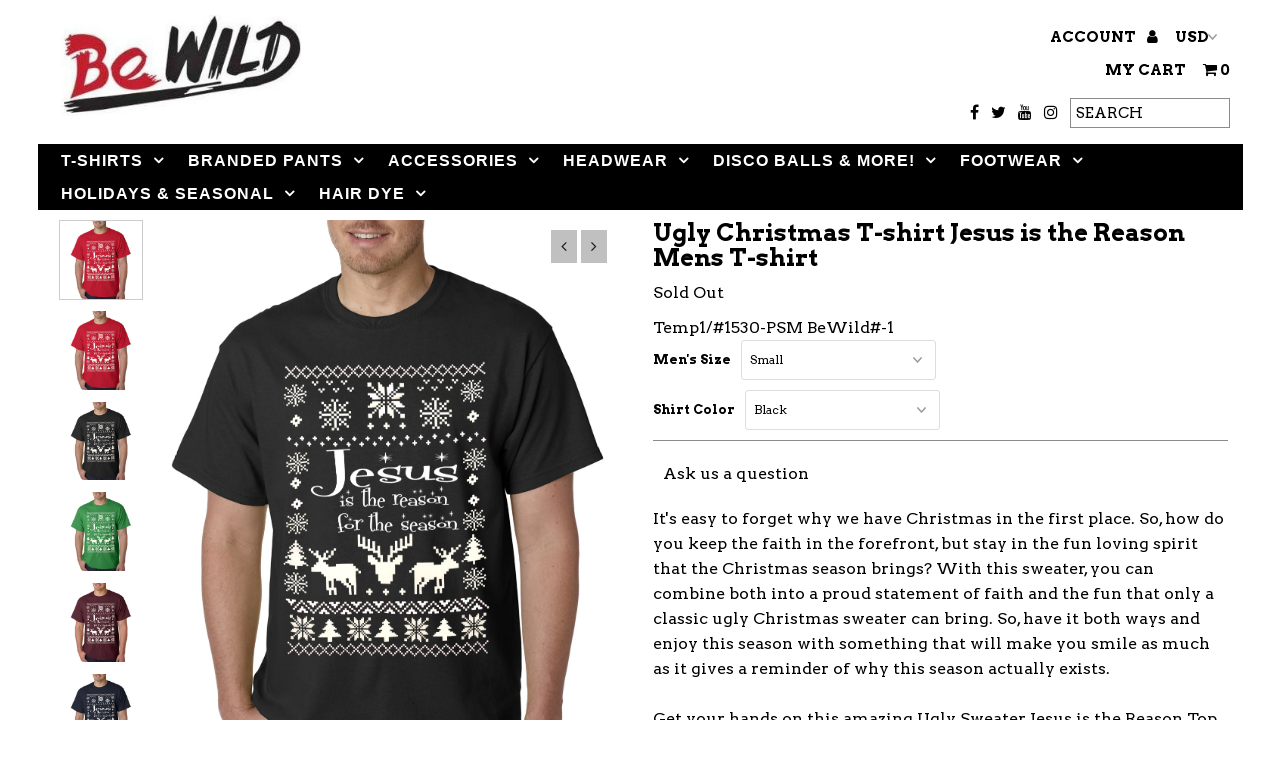

--- FILE ---
content_type: text/html; charset=utf-8
request_url: https://www.bewild.com/products/ugly-christmas-t-shirt-jesus-is-the-reason-mens-t-shirt
body_size: 27399
content:
<!DOCTYPE html>
<!--[if lt IE 7 ]><html class="ie ie6" lang="en"> <![endif]-->
<!--[if IE 7 ]><html class="ie ie7" lang="en"> <![endif]-->
<!--[if IE 8 ]><html class="ie ie8" lang="en"> <![endif]-->
<!--[if (gte IE 9)|!(IE)]><!--><html lang="en"> <!--<![endif]-->
<head>
  <!-- Global site tag (gtag.js) - Google Analytics -->
<script async src="https://www.googletagmanager.com/gtag/js?id=UA-114514137-1"></script>
<script>
  window.dataLayer = window.dataLayer || [];
  function gtag(){dataLayer.push(arguments);}
  gtag('js', new Date());

  gtag('config', 'UA-114514137-1');
</script>
  <meta name="google-site-verification" content="Dqw9m5a9JOD-gVbeLlqfjfAWa_l4Up8R-iPy-kyMiqs" />
  <meta charset="utf-8" />


  <!-- Meta content
================================================== -->

  <title>
    Ugly Christmas T-shirt Jesus is the Reason Mens T-shirt &ndash; Bewild
  </title>
  
  <meta name="description" content="It&#39;s easy to forget why we have Christmas in the first place. So, how do you keep the faith in the forefront, but stay in the fun loving spirit that the Christmas season brings? With this sweater, you can combine both into a proud statement of faith and the fun that only a classic ugly Christmas sweater can bring. So, " />
  
  <link rel="canonical" href="https://www.bewild.com/products/ugly-christmas-t-shirt-jesus-is-the-reason-mens-t-shirt" />

  

<meta property="og:type" content="product">
<meta property="og:title" content="Ugly Christmas T-shirt Jesus is the Reason Mens T-shirt">
<meta property="og:url" content="https://www.bewild.com/products/ugly-christmas-t-shirt-jesus-is-the-reason-mens-t-shirt">
<meta property="og:description" content="It&#39;s easy to forget why we have Christmas in the first place. So, how do you keep the faith in the forefront, but stay in the fun loving spirit that the Christmas season brings? With this sweater, you can combine both into a proud statement of faith and the fun that only a classic ugly Christmas sweater can bring. So, have it both ways and enjoy this season with something that will make you smile as much as it gives a reminder of why this season actually exists. Get your hands on this amazing Ugly Sweater Jesus is the Reason Top. All of our Ugly Sweater Jesus is the Reason Tops have a classic, comfortable fit as well as being pre-shrunk, so you can expect little to no shrinkage.">

<meta property="og:image" content="http://www.bewild.com/cdn/shop/products/ugly-sweater-jesus-is-the-reason-mens-t-shirt-1_grande.jpg?v=1506522832">
<meta property="og:image:secure_url" content="https://www.bewild.com/cdn/shop/products/ugly-sweater-jesus-is-the-reason-mens-t-shirt-1_grande.jpg?v=1506522832">

<meta property="og:image" content="http://www.bewild.com/cdn/shop/products/ugly-sweater-jesus-is-the-reason-mens-t-shirt-24_grande.jpg?v=1506522832">
<meta property="og:image:secure_url" content="https://www.bewild.com/cdn/shop/products/ugly-sweater-jesus-is-the-reason-mens-t-shirt-24_grande.jpg?v=1506522832">

<meta property="og:image" content="http://www.bewild.com/cdn/shop/products/ugly-sweater-jesus-is-the-reason-mens-t-shirt-2_grande.jpg?v=1506522832">
<meta property="og:image:secure_url" content="https://www.bewild.com/cdn/shop/products/ugly-sweater-jesus-is-the-reason-mens-t-shirt-2_grande.jpg?v=1506522832">

<meta property="og:price:amount" content="12.99">
<meta property="og:price:currency" content="USD">

<meta property="og:site_name" content="Bewild">



<meta name="twitter:card" content="summary">


<meta name="twitter:site" content="@Bewild8">


<meta name="twitter:title" content="Ugly Christmas T-shirt Jesus is the Reason Mens T-shirt">
<meta name="twitter:description" content="It&#39;s easy to forget why we have Christmas in the first place. So, how do you keep the faith in the forefront, but stay in the fun loving spirit that the Christmas season brings? With this sweater, you">
<meta name="twitter:image" content="https://www.bewild.com/cdn/shop/products/ugly-sweater-jesus-is-the-reason-mens-t-shirt-1_large.jpg?v=1506522832">
<meta name="twitter:image:width" content="480">
<meta name="twitter:image:height" content="480">


  <!-- CSS
================================================== -->

  <link href="//www.bewild.com/cdn/shop/t/37/assets/stylesheet.css?v=133352084346418848361734473904" rel="stylesheet" type="text/css" media="all" />
  <link href="//www.bewild.com/cdn/shop/t/37/assets/font-awesome.css?v=98795270751561101151617996522" rel="stylesheet" type="text/css" media="all" />
  <link href="//www.bewild.com/cdn/shop/t/37/assets/queries.css?v=179080188257579186191617996544" rel="stylesheet" type="text/css" media="all" />

  <!-- Typography
================================================== -->

    
  
  <link href='//fonts.googleapis.com/css?family=Arvo:400,700' rel='stylesheet' type='text/css'>
    
  
  
  

  
  

  
    
  
  
     

  
     

  
    

  
       

  
    
  
  
  
  
  
  
  
  
      

  
   
  
  
     
  
  
      

  
   

  
   

  
   

  <!-- JS
================================================== -->

  <script type="text/javascript" src="//ajax.googleapis.com/ajax/libs/jquery/2.2.4/jquery.min.js"></script>
  <script src="//www.bewild.com/cdn/shop/t/37/assets/theme.js?v=36370101993099563081617996545" type="text/javascript"></script>
  <script src="//www.bewild.com/cdn/shopifycloud/storefront/assets/themes_support/option_selection-b017cd28.js" type="text/javascript"></script>
  <script src="//www.bewild.com/cdn/shop/t/37/assets/jquery.fs.shifter.js?v=49917305197206640071617996531" type="text/javascript"></script>
  
  <meta name="viewport" content="width=device-width, initial-scale=1, maximum-scale=1, user-scalable=no">

  <!-- Favicons
================================================== -->

  <link rel="shortcut icon" href="//www.bewild.com/cdn/shop/t/37/assets/favicon.png?v=173871637392207393611617996519">

  

  <script>window.performance && window.performance.mark && window.performance.mark('shopify.content_for_header.start');</script><meta name="google-site-verification" content="7oNoRcNIGR_qm7I1vXuckoIJRbQb9HWRS4L43fJsuwQ">
<meta id="shopify-digital-wallet" name="shopify-digital-wallet" content="/14982894/digital_wallets/dialog">
<meta name="shopify-checkout-api-token" content="c8cf7f59ff2859aa42cb207a0bb625bf">
<link rel="alternate" type="application/json+oembed" href="https://www.bewild.com/products/ugly-christmas-t-shirt-jesus-is-the-reason-mens-t-shirt.oembed">
<script async="async" src="/checkouts/internal/preloads.js?locale=en-US"></script>
<script id="shopify-features" type="application/json">{"accessToken":"c8cf7f59ff2859aa42cb207a0bb625bf","betas":["rich-media-storefront-analytics"],"domain":"www.bewild.com","predictiveSearch":true,"shopId":14982894,"locale":"en"}</script>
<script>var Shopify = Shopify || {};
Shopify.shop = "bewildshop.myshopify.com";
Shopify.locale = "en";
Shopify.currency = {"active":"USD","rate":"1.0"};
Shopify.country = "US";
Shopify.theme = {"name":"Bewild2018-New-RouteTest","id":121629606076,"schema_name":"Fashionopolism","schema_version":"4.4.2","theme_store_id":141,"role":"main"};
Shopify.theme.handle = "null";
Shopify.theme.style = {"id":null,"handle":null};
Shopify.cdnHost = "www.bewild.com/cdn";
Shopify.routes = Shopify.routes || {};
Shopify.routes.root = "/";</script>
<script type="module">!function(o){(o.Shopify=o.Shopify||{}).modules=!0}(window);</script>
<script>!function(o){function n(){var o=[];function n(){o.push(Array.prototype.slice.apply(arguments))}return n.q=o,n}var t=o.Shopify=o.Shopify||{};t.loadFeatures=n(),t.autoloadFeatures=n()}(window);</script>
<script id="shop-js-analytics" type="application/json">{"pageType":"product"}</script>
<script defer="defer" async type="module" src="//www.bewild.com/cdn/shopifycloud/shop-js/modules/v2/client.init-shop-cart-sync_BN7fPSNr.en.esm.js"></script>
<script defer="defer" async type="module" src="//www.bewild.com/cdn/shopifycloud/shop-js/modules/v2/chunk.common_Cbph3Kss.esm.js"></script>
<script defer="defer" async type="module" src="//www.bewild.com/cdn/shopifycloud/shop-js/modules/v2/chunk.modal_DKumMAJ1.esm.js"></script>
<script type="module">
  await import("//www.bewild.com/cdn/shopifycloud/shop-js/modules/v2/client.init-shop-cart-sync_BN7fPSNr.en.esm.js");
await import("//www.bewild.com/cdn/shopifycloud/shop-js/modules/v2/chunk.common_Cbph3Kss.esm.js");
await import("//www.bewild.com/cdn/shopifycloud/shop-js/modules/v2/chunk.modal_DKumMAJ1.esm.js");

  window.Shopify.SignInWithShop?.initShopCartSync?.({"fedCMEnabled":true,"windoidEnabled":true});

</script>
<script>(function() {
  var isLoaded = false;
  function asyncLoad() {
    if (isLoaded) return;
    isLoaded = true;
    var urls = ["\/\/cdn.ywxi.net\/js\/partner-shopify.js?shop=bewildshop.myshopify.com","https:\/\/d23dclunsivw3h.cloudfront.net\/redirect-app.js?shop=bewildshop.myshopify.com","\/\/cdn.trustedsite.com\/js\/partner-shopify.js?shop=bewildshop.myshopify.com","https:\/\/trustbadge.shopclimb.com\/files\/js\/dist\/trustbadge.min.js?shop=bewildshop.myshopify.com","https:\/\/search-us3.omegacommerce.com\/instant\/initjs?ID=6b98428f-f1aa-4f07-bf78-6a2af5abc59b\u0026shop=bewildshop.myshopify.com"];
    for (var i = 0; i < urls.length; i++) {
      var s = document.createElement('script');
      s.type = 'text/javascript';
      s.async = true;
      s.src = urls[i];
      var x = document.getElementsByTagName('script')[0];
      x.parentNode.insertBefore(s, x);
    }
  };
  if(window.attachEvent) {
    window.attachEvent('onload', asyncLoad);
  } else {
    window.addEventListener('load', asyncLoad, false);
  }
})();</script>
<script id="__st">var __st={"a":14982894,"offset":-18000,"reqid":"63aa6ca3-fc6a-4ba9-8e27-64fdbcaf76f1-1769802898","pageurl":"www.bewild.com\/products\/ugly-christmas-t-shirt-jesus-is-the-reason-mens-t-shirt","u":"168b7cec6950","p":"product","rtyp":"product","rid":10573086729};</script>
<script>window.ShopifyPaypalV4VisibilityTracking = true;</script>
<script id="captcha-bootstrap">!function(){'use strict';const t='contact',e='account',n='new_comment',o=[[t,t],['blogs',n],['comments',n],[t,'customer']],c=[[e,'customer_login'],[e,'guest_login'],[e,'recover_customer_password'],[e,'create_customer']],r=t=>t.map((([t,e])=>`form[action*='/${t}']:not([data-nocaptcha='true']) input[name='form_type'][value='${e}']`)).join(','),a=t=>()=>t?[...document.querySelectorAll(t)].map((t=>t.form)):[];function s(){const t=[...o],e=r(t);return a(e)}const i='password',u='form_key',d=['recaptcha-v3-token','g-recaptcha-response','h-captcha-response',i],f=()=>{try{return window.sessionStorage}catch{return}},m='__shopify_v',_=t=>t.elements[u];function p(t,e,n=!1){try{const o=window.sessionStorage,c=JSON.parse(o.getItem(e)),{data:r}=function(t){const{data:e,action:n}=t;return t[m]||n?{data:e,action:n}:{data:t,action:n}}(c);for(const[e,n]of Object.entries(r))t.elements[e]&&(t.elements[e].value=n);n&&o.removeItem(e)}catch(o){console.error('form repopulation failed',{error:o})}}const l='form_type',E='cptcha';function T(t){t.dataset[E]=!0}const w=window,h=w.document,L='Shopify',v='ce_forms',y='captcha';let A=!1;((t,e)=>{const n=(g='f06e6c50-85a8-45c8-87d0-21a2b65856fe',I='https://cdn.shopify.com/shopifycloud/storefront-forms-hcaptcha/ce_storefront_forms_captcha_hcaptcha.v1.5.2.iife.js',D={infoText:'Protected by hCaptcha',privacyText:'Privacy',termsText:'Terms'},(t,e,n)=>{const o=w[L][v],c=o.bindForm;if(c)return c(t,g,e,D).then(n);var r;o.q.push([[t,g,e,D],n]),r=I,A||(h.body.append(Object.assign(h.createElement('script'),{id:'captcha-provider',async:!0,src:r})),A=!0)});var g,I,D;w[L]=w[L]||{},w[L][v]=w[L][v]||{},w[L][v].q=[],w[L][y]=w[L][y]||{},w[L][y].protect=function(t,e){n(t,void 0,e),T(t)},Object.freeze(w[L][y]),function(t,e,n,w,h,L){const[v,y,A,g]=function(t,e,n){const i=e?o:[],u=t?c:[],d=[...i,...u],f=r(d),m=r(i),_=r(d.filter((([t,e])=>n.includes(e))));return[a(f),a(m),a(_),s()]}(w,h,L),I=t=>{const e=t.target;return e instanceof HTMLFormElement?e:e&&e.form},D=t=>v().includes(t);t.addEventListener('submit',(t=>{const e=I(t);if(!e)return;const n=D(e)&&!e.dataset.hcaptchaBound&&!e.dataset.recaptchaBound,o=_(e),c=g().includes(e)&&(!o||!o.value);(n||c)&&t.preventDefault(),c&&!n&&(function(t){try{if(!f())return;!function(t){const e=f();if(!e)return;const n=_(t);if(!n)return;const o=n.value;o&&e.removeItem(o)}(t);const e=Array.from(Array(32),(()=>Math.random().toString(36)[2])).join('');!function(t,e){_(t)||t.append(Object.assign(document.createElement('input'),{type:'hidden',name:u})),t.elements[u].value=e}(t,e),function(t,e){const n=f();if(!n)return;const o=[...t.querySelectorAll(`input[type='${i}']`)].map((({name:t})=>t)),c=[...d,...o],r={};for(const[a,s]of new FormData(t).entries())c.includes(a)||(r[a]=s);n.setItem(e,JSON.stringify({[m]:1,action:t.action,data:r}))}(t,e)}catch(e){console.error('failed to persist form',e)}}(e),e.submit())}));const S=(t,e)=>{t&&!t.dataset[E]&&(n(t,e.some((e=>e===t))),T(t))};for(const o of['focusin','change'])t.addEventListener(o,(t=>{const e=I(t);D(e)&&S(e,y())}));const B=e.get('form_key'),M=e.get(l),P=B&&M;t.addEventListener('DOMContentLoaded',(()=>{const t=y();if(P)for(const e of t)e.elements[l].value===M&&p(e,B);[...new Set([...A(),...v().filter((t=>'true'===t.dataset.shopifyCaptcha))])].forEach((e=>S(e,t)))}))}(h,new URLSearchParams(w.location.search),n,t,e,['guest_login'])})(!0,!0)}();</script>
<script integrity="sha256-4kQ18oKyAcykRKYeNunJcIwy7WH5gtpwJnB7kiuLZ1E=" data-source-attribution="shopify.loadfeatures" defer="defer" src="//www.bewild.com/cdn/shopifycloud/storefront/assets/storefront/load_feature-a0a9edcb.js" crossorigin="anonymous"></script>
<script data-source-attribution="shopify.dynamic_checkout.dynamic.init">var Shopify=Shopify||{};Shopify.PaymentButton=Shopify.PaymentButton||{isStorefrontPortableWallets:!0,init:function(){window.Shopify.PaymentButton.init=function(){};var t=document.createElement("script");t.src="https://www.bewild.com/cdn/shopifycloud/portable-wallets/latest/portable-wallets.en.js",t.type="module",document.head.appendChild(t)}};
</script>
<script data-source-attribution="shopify.dynamic_checkout.buyer_consent">
  function portableWalletsHideBuyerConsent(e){var t=document.getElementById("shopify-buyer-consent"),n=document.getElementById("shopify-subscription-policy-button");t&&n&&(t.classList.add("hidden"),t.setAttribute("aria-hidden","true"),n.removeEventListener("click",e))}function portableWalletsShowBuyerConsent(e){var t=document.getElementById("shopify-buyer-consent"),n=document.getElementById("shopify-subscription-policy-button");t&&n&&(t.classList.remove("hidden"),t.removeAttribute("aria-hidden"),n.addEventListener("click",e))}window.Shopify?.PaymentButton&&(window.Shopify.PaymentButton.hideBuyerConsent=portableWalletsHideBuyerConsent,window.Shopify.PaymentButton.showBuyerConsent=portableWalletsShowBuyerConsent);
</script>
<script data-source-attribution="shopify.dynamic_checkout.cart.bootstrap">document.addEventListener("DOMContentLoaded",(function(){function t(){return document.querySelector("shopify-accelerated-checkout-cart, shopify-accelerated-checkout")}if(t())Shopify.PaymentButton.init();else{new MutationObserver((function(e,n){t()&&(Shopify.PaymentButton.init(),n.disconnect())})).observe(document.body,{childList:!0,subtree:!0})}}));
</script>
<link id="shopify-accelerated-checkout-styles" rel="stylesheet" media="screen" href="https://www.bewild.com/cdn/shopifycloud/portable-wallets/latest/accelerated-checkout-backwards-compat.css" crossorigin="anonymous">
<style id="shopify-accelerated-checkout-cart">
        #shopify-buyer-consent {
  margin-top: 1em;
  display: inline-block;
  width: 100%;
}

#shopify-buyer-consent.hidden {
  display: none;
}

#shopify-subscription-policy-button {
  background: none;
  border: none;
  padding: 0;
  text-decoration: underline;
  font-size: inherit;
  cursor: pointer;
}

#shopify-subscription-policy-button::before {
  box-shadow: none;
}

      </style>

<script>window.performance && window.performance.mark && window.performance.mark('shopify.content_for_header.end');</script>

<link href="https://monorail-edge.shopifysvc.com" rel="dns-prefetch">
<script>(function(){if ("sendBeacon" in navigator && "performance" in window) {try {var session_token_from_headers = performance.getEntriesByType('navigation')[0].serverTiming.find(x => x.name == '_s').description;} catch {var session_token_from_headers = undefined;}var session_cookie_matches = document.cookie.match(/_shopify_s=([^;]*)/);var session_token_from_cookie = session_cookie_matches && session_cookie_matches.length === 2 ? session_cookie_matches[1] : "";var session_token = session_token_from_headers || session_token_from_cookie || "";function handle_abandonment_event(e) {var entries = performance.getEntries().filter(function(entry) {return /monorail-edge.shopifysvc.com/.test(entry.name);});if (!window.abandonment_tracked && entries.length === 0) {window.abandonment_tracked = true;var currentMs = Date.now();var navigation_start = performance.timing.navigationStart;var payload = {shop_id: 14982894,url: window.location.href,navigation_start,duration: currentMs - navigation_start,session_token,page_type: "product"};window.navigator.sendBeacon("https://monorail-edge.shopifysvc.com/v1/produce", JSON.stringify({schema_id: "online_store_buyer_site_abandonment/1.1",payload: payload,metadata: {event_created_at_ms: currentMs,event_sent_at_ms: currentMs}}));}}window.addEventListener('pagehide', handle_abandonment_event);}}());</script>
<script id="web-pixels-manager-setup">(function e(e,d,r,n,o){if(void 0===o&&(o={}),!Boolean(null===(a=null===(i=window.Shopify)||void 0===i?void 0:i.analytics)||void 0===a?void 0:a.replayQueue)){var i,a;window.Shopify=window.Shopify||{};var t=window.Shopify;t.analytics=t.analytics||{};var s=t.analytics;s.replayQueue=[],s.publish=function(e,d,r){return s.replayQueue.push([e,d,r]),!0};try{self.performance.mark("wpm:start")}catch(e){}var l=function(){var e={modern:/Edge?\/(1{2}[4-9]|1[2-9]\d|[2-9]\d{2}|\d{4,})\.\d+(\.\d+|)|Firefox\/(1{2}[4-9]|1[2-9]\d|[2-9]\d{2}|\d{4,})\.\d+(\.\d+|)|Chrom(ium|e)\/(9{2}|\d{3,})\.\d+(\.\d+|)|(Maci|X1{2}).+ Version\/(15\.\d+|(1[6-9]|[2-9]\d|\d{3,})\.\d+)([,.]\d+|)( \(\w+\)|)( Mobile\/\w+|) Safari\/|Chrome.+OPR\/(9{2}|\d{3,})\.\d+\.\d+|(CPU[ +]OS|iPhone[ +]OS|CPU[ +]iPhone|CPU IPhone OS|CPU iPad OS)[ +]+(15[._]\d+|(1[6-9]|[2-9]\d|\d{3,})[._]\d+)([._]\d+|)|Android:?[ /-](13[3-9]|1[4-9]\d|[2-9]\d{2}|\d{4,})(\.\d+|)(\.\d+|)|Android.+Firefox\/(13[5-9]|1[4-9]\d|[2-9]\d{2}|\d{4,})\.\d+(\.\d+|)|Android.+Chrom(ium|e)\/(13[3-9]|1[4-9]\d|[2-9]\d{2}|\d{4,})\.\d+(\.\d+|)|SamsungBrowser\/([2-9]\d|\d{3,})\.\d+/,legacy:/Edge?\/(1[6-9]|[2-9]\d|\d{3,})\.\d+(\.\d+|)|Firefox\/(5[4-9]|[6-9]\d|\d{3,})\.\d+(\.\d+|)|Chrom(ium|e)\/(5[1-9]|[6-9]\d|\d{3,})\.\d+(\.\d+|)([\d.]+$|.*Safari\/(?![\d.]+ Edge\/[\d.]+$))|(Maci|X1{2}).+ Version\/(10\.\d+|(1[1-9]|[2-9]\d|\d{3,})\.\d+)([,.]\d+|)( \(\w+\)|)( Mobile\/\w+|) Safari\/|Chrome.+OPR\/(3[89]|[4-9]\d|\d{3,})\.\d+\.\d+|(CPU[ +]OS|iPhone[ +]OS|CPU[ +]iPhone|CPU IPhone OS|CPU iPad OS)[ +]+(10[._]\d+|(1[1-9]|[2-9]\d|\d{3,})[._]\d+)([._]\d+|)|Android:?[ /-](13[3-9]|1[4-9]\d|[2-9]\d{2}|\d{4,})(\.\d+|)(\.\d+|)|Mobile Safari.+OPR\/([89]\d|\d{3,})\.\d+\.\d+|Android.+Firefox\/(13[5-9]|1[4-9]\d|[2-9]\d{2}|\d{4,})\.\d+(\.\d+|)|Android.+Chrom(ium|e)\/(13[3-9]|1[4-9]\d|[2-9]\d{2}|\d{4,})\.\d+(\.\d+|)|Android.+(UC? ?Browser|UCWEB|U3)[ /]?(15\.([5-9]|\d{2,})|(1[6-9]|[2-9]\d|\d{3,})\.\d+)\.\d+|SamsungBrowser\/(5\.\d+|([6-9]|\d{2,})\.\d+)|Android.+MQ{2}Browser\/(14(\.(9|\d{2,})|)|(1[5-9]|[2-9]\d|\d{3,})(\.\d+|))(\.\d+|)|K[Aa][Ii]OS\/(3\.\d+|([4-9]|\d{2,})\.\d+)(\.\d+|)/},d=e.modern,r=e.legacy,n=navigator.userAgent;return n.match(d)?"modern":n.match(r)?"legacy":"unknown"}(),u="modern"===l?"modern":"legacy",c=(null!=n?n:{modern:"",legacy:""})[u],f=function(e){return[e.baseUrl,"/wpm","/b",e.hashVersion,"modern"===e.buildTarget?"m":"l",".js"].join("")}({baseUrl:d,hashVersion:r,buildTarget:u}),m=function(e){var d=e.version,r=e.bundleTarget,n=e.surface,o=e.pageUrl,i=e.monorailEndpoint;return{emit:function(e){var a=e.status,t=e.errorMsg,s=(new Date).getTime(),l=JSON.stringify({metadata:{event_sent_at_ms:s},events:[{schema_id:"web_pixels_manager_load/3.1",payload:{version:d,bundle_target:r,page_url:o,status:a,surface:n,error_msg:t},metadata:{event_created_at_ms:s}}]});if(!i)return console&&console.warn&&console.warn("[Web Pixels Manager] No Monorail endpoint provided, skipping logging."),!1;try{return self.navigator.sendBeacon.bind(self.navigator)(i,l)}catch(e){}var u=new XMLHttpRequest;try{return u.open("POST",i,!0),u.setRequestHeader("Content-Type","text/plain"),u.send(l),!0}catch(e){return console&&console.warn&&console.warn("[Web Pixels Manager] Got an unhandled error while logging to Monorail."),!1}}}}({version:r,bundleTarget:l,surface:e.surface,pageUrl:self.location.href,monorailEndpoint:e.monorailEndpoint});try{o.browserTarget=l,function(e){var d=e.src,r=e.async,n=void 0===r||r,o=e.onload,i=e.onerror,a=e.sri,t=e.scriptDataAttributes,s=void 0===t?{}:t,l=document.createElement("script"),u=document.querySelector("head"),c=document.querySelector("body");if(l.async=n,l.src=d,a&&(l.integrity=a,l.crossOrigin="anonymous"),s)for(var f in s)if(Object.prototype.hasOwnProperty.call(s,f))try{l.dataset[f]=s[f]}catch(e){}if(o&&l.addEventListener("load",o),i&&l.addEventListener("error",i),u)u.appendChild(l);else{if(!c)throw new Error("Did not find a head or body element to append the script");c.appendChild(l)}}({src:f,async:!0,onload:function(){if(!function(){var e,d;return Boolean(null===(d=null===(e=window.Shopify)||void 0===e?void 0:e.analytics)||void 0===d?void 0:d.initialized)}()){var d=window.webPixelsManager.init(e)||void 0;if(d){var r=window.Shopify.analytics;r.replayQueue.forEach((function(e){var r=e[0],n=e[1],o=e[2];d.publishCustomEvent(r,n,o)})),r.replayQueue=[],r.publish=d.publishCustomEvent,r.visitor=d.visitor,r.initialized=!0}}},onerror:function(){return m.emit({status:"failed",errorMsg:"".concat(f," has failed to load")})},sri:function(e){var d=/^sha384-[A-Za-z0-9+/=]+$/;return"string"==typeof e&&d.test(e)}(c)?c:"",scriptDataAttributes:o}),m.emit({status:"loading"})}catch(e){m.emit({status:"failed",errorMsg:(null==e?void 0:e.message)||"Unknown error"})}}})({shopId: 14982894,storefrontBaseUrl: "https://www.bewild.com",extensionsBaseUrl: "https://extensions.shopifycdn.com/cdn/shopifycloud/web-pixels-manager",monorailEndpoint: "https://monorail-edge.shopifysvc.com/unstable/produce_batch",surface: "storefront-renderer",enabledBetaFlags: ["2dca8a86"],webPixelsConfigList: [{"id":"54755556","eventPayloadVersion":"v1","runtimeContext":"LAX","scriptVersion":"1","type":"CUSTOM","privacyPurposes":["MARKETING"],"name":"Meta pixel (migrated)"},{"id":"60784868","eventPayloadVersion":"v1","runtimeContext":"LAX","scriptVersion":"1","type":"CUSTOM","privacyPurposes":["ANALYTICS"],"name":"Google Analytics tag (migrated)"},{"id":"shopify-app-pixel","configuration":"{}","eventPayloadVersion":"v1","runtimeContext":"STRICT","scriptVersion":"0450","apiClientId":"shopify-pixel","type":"APP","privacyPurposes":["ANALYTICS","MARKETING"]},{"id":"shopify-custom-pixel","eventPayloadVersion":"v1","runtimeContext":"LAX","scriptVersion":"0450","apiClientId":"shopify-pixel","type":"CUSTOM","privacyPurposes":["ANALYTICS","MARKETING"]}],isMerchantRequest: false,initData: {"shop":{"name":"Bewild","paymentSettings":{"currencyCode":"USD"},"myshopifyDomain":"bewildshop.myshopify.com","countryCode":"US","storefrontUrl":"https:\/\/www.bewild.com"},"customer":null,"cart":null,"checkout":null,"productVariants":[{"price":{"amount":12.99,"currencyCode":"USD"},"product":{"title":"Ugly Christmas T-shirt Jesus is the Reason Mens T-shirt","vendor":"Bewild","id":"10573086729","untranslatedTitle":"Ugly Christmas T-shirt Jesus is the Reason Mens T-shirt","url":"\/products\/ugly-christmas-t-shirt-jesus-is-the-reason-mens-t-shirt","type":""},"id":"47397666825","image":{"src":"\/\/www.bewild.com\/cdn\/shop\/products\/ugly-sweater-jesus-is-the-reason-mens-t-shirt-2.jpg?v=1506522832"},"sku":"Temp1\/#1530-PSM BeWild#-1","title":"Small \/ Black","untranslatedTitle":"Small \/ Black"},{"price":{"amount":12.99,"currencyCode":"USD"},"product":{"title":"Ugly Christmas T-shirt Jesus is the Reason Mens T-shirt","vendor":"Bewild","id":"10573086729","untranslatedTitle":"Ugly Christmas T-shirt Jesus is the Reason Mens T-shirt","url":"\/products\/ugly-christmas-t-shirt-jesus-is-the-reason-mens-t-shirt","type":""},"id":"514441412617","image":{"src":"\/\/www.bewild.com\/cdn\/shop\/products\/ugly-sweater-jesus-is-the-reason-mens-t-shirt-3.jpg?v=1506522832"},"sku":"Temp1\/#1530-PSM BeWild#-2","title":"Small \/ Kelly Green","untranslatedTitle":"Small \/ Kelly Green"},{"price":{"amount":12.99,"currencyCode":"USD"},"product":{"title":"Ugly Christmas T-shirt Jesus is the Reason Mens T-shirt","vendor":"Bewild","id":"10573086729","untranslatedTitle":"Ugly Christmas T-shirt Jesus is the Reason Mens T-shirt","url":"\/products\/ugly-christmas-t-shirt-jesus-is-the-reason-mens-t-shirt","type":""},"id":"514441445385","image":{"src":"\/\/www.bewild.com\/cdn\/shop\/products\/ugly-sweater-jesus-is-the-reason-mens-t-shirt-4.jpg?v=1506522832"},"sku":"Temp1\/#1530-PSM BeWild#-3","title":"Small \/ Maroon","untranslatedTitle":"Small \/ Maroon"},{"price":{"amount":12.99,"currencyCode":"USD"},"product":{"title":"Ugly Christmas T-shirt Jesus is the Reason Mens T-shirt","vendor":"Bewild","id":"10573086729","untranslatedTitle":"Ugly Christmas T-shirt Jesus is the Reason Mens T-shirt","url":"\/products\/ugly-christmas-t-shirt-jesus-is-the-reason-mens-t-shirt","type":""},"id":"514441478153","image":{"src":"\/\/www.bewild.com\/cdn\/shop\/products\/ugly-sweater-jesus-is-the-reason-mens-t-shirt-5.jpg?v=1506522832"},"sku":"Temp1\/#1530-PSM BeWild#-4","title":"Small \/ Navy Blue","untranslatedTitle":"Small \/ Navy Blue"},{"price":{"amount":12.99,"currencyCode":"USD"},"product":{"title":"Ugly Christmas T-shirt Jesus is the Reason Mens T-shirt","vendor":"Bewild","id":"10573086729","untranslatedTitle":"Ugly Christmas T-shirt Jesus is the Reason Mens T-shirt","url":"\/products\/ugly-christmas-t-shirt-jesus-is-the-reason-mens-t-shirt","type":""},"id":"514441510921","image":{"src":"\/\/www.bewild.com\/cdn\/shop\/products\/ugly-sweater-jesus-is-the-reason-mens-t-shirt-24.jpg?v=1506522832"},"sku":"Temp1\/#1530-PSM BeWild#-5","title":"Small \/ Red","untranslatedTitle":"Small \/ Red"},{"price":{"amount":12.99,"currencyCode":"USD"},"product":{"title":"Ugly Christmas T-shirt Jesus is the Reason Mens T-shirt","vendor":"Bewild","id":"10573086729","untranslatedTitle":"Ugly Christmas T-shirt Jesus is the Reason Mens T-shirt","url":"\/products\/ugly-christmas-t-shirt-jesus-is-the-reason-mens-t-shirt","type":""},"id":"514441543689","image":{"src":"\/\/www.bewild.com\/cdn\/shop\/products\/ugly-sweater-jesus-is-the-reason-mens-t-shirt-40.jpg?v=1506522832"},"sku":"Temp1\/#1530-PSM BeWild#-6","title":"Small \/ Royal Blue","untranslatedTitle":"Small \/ Royal Blue"},{"price":{"amount":12.99,"currencyCode":"USD"},"product":{"title":"Ugly Christmas T-shirt Jesus is the Reason Mens T-shirt","vendor":"Bewild","id":"10573086729","untranslatedTitle":"Ugly Christmas T-shirt Jesus is the Reason Mens T-shirt","url":"\/products\/ugly-christmas-t-shirt-jesus-is-the-reason-mens-t-shirt","type":""},"id":"514441576457","image":{"src":"\/\/www.bewild.com\/cdn\/shop\/products\/ugly-sweater-jesus-is-the-reason-mens-t-shirt-2.jpg?v=1506522832"},"sku":"Temp1\/#1530-PSM BeWild#-7","title":"Medium \/ Black","untranslatedTitle":"Medium \/ Black"},{"price":{"amount":12.99,"currencyCode":"USD"},"product":{"title":"Ugly Christmas T-shirt Jesus is the Reason Mens T-shirt","vendor":"Bewild","id":"10573086729","untranslatedTitle":"Ugly Christmas T-shirt Jesus is the Reason Mens T-shirt","url":"\/products\/ugly-christmas-t-shirt-jesus-is-the-reason-mens-t-shirt","type":""},"id":"514441609225","image":{"src":"\/\/www.bewild.com\/cdn\/shop\/products\/ugly-sweater-jesus-is-the-reason-mens-t-shirt-3.jpg?v=1506522832"},"sku":"Temp1\/#1530-PSM BeWild#-8","title":"Medium \/ Kelly Green","untranslatedTitle":"Medium \/ Kelly Green"},{"price":{"amount":12.99,"currencyCode":"USD"},"product":{"title":"Ugly Christmas T-shirt Jesus is the Reason Mens T-shirt","vendor":"Bewild","id":"10573086729","untranslatedTitle":"Ugly Christmas T-shirt Jesus is the Reason Mens T-shirt","url":"\/products\/ugly-christmas-t-shirt-jesus-is-the-reason-mens-t-shirt","type":""},"id":"514441641993","image":{"src":"\/\/www.bewild.com\/cdn\/shop\/products\/ugly-sweater-jesus-is-the-reason-mens-t-shirt-4.jpg?v=1506522832"},"sku":"Temp1\/#1530-PSM BeWild#-9","title":"Medium \/ Maroon","untranslatedTitle":"Medium \/ Maroon"},{"price":{"amount":12.99,"currencyCode":"USD"},"product":{"title":"Ugly Christmas T-shirt Jesus is the Reason Mens T-shirt","vendor":"Bewild","id":"10573086729","untranslatedTitle":"Ugly Christmas T-shirt Jesus is the Reason Mens T-shirt","url":"\/products\/ugly-christmas-t-shirt-jesus-is-the-reason-mens-t-shirt","type":""},"id":"514441674761","image":{"src":"\/\/www.bewild.com\/cdn\/shop\/products\/ugly-sweater-jesus-is-the-reason-mens-t-shirt-5.jpg?v=1506522832"},"sku":"Temp1\/#1530-PSM BeWild#-10","title":"Medium \/ Navy Blue","untranslatedTitle":"Medium \/ Navy Blue"},{"price":{"amount":12.99,"currencyCode":"USD"},"product":{"title":"Ugly Christmas T-shirt Jesus is the Reason Mens T-shirt","vendor":"Bewild","id":"10573086729","untranslatedTitle":"Ugly Christmas T-shirt Jesus is the Reason Mens T-shirt","url":"\/products\/ugly-christmas-t-shirt-jesus-is-the-reason-mens-t-shirt","type":""},"id":"514441707529","image":{"src":"\/\/www.bewild.com\/cdn\/shop\/products\/ugly-sweater-jesus-is-the-reason-mens-t-shirt-24.jpg?v=1506522832"},"sku":"Temp1\/#1530-PSM BeWild#-11","title":"Medium \/ Red","untranslatedTitle":"Medium \/ Red"},{"price":{"amount":12.99,"currencyCode":"USD"},"product":{"title":"Ugly Christmas T-shirt Jesus is the Reason Mens T-shirt","vendor":"Bewild","id":"10573086729","untranslatedTitle":"Ugly Christmas T-shirt Jesus is the Reason Mens T-shirt","url":"\/products\/ugly-christmas-t-shirt-jesus-is-the-reason-mens-t-shirt","type":""},"id":"514441740297","image":{"src":"\/\/www.bewild.com\/cdn\/shop\/products\/ugly-sweater-jesus-is-the-reason-mens-t-shirt-40.jpg?v=1506522832"},"sku":"Temp1\/#1530-PSM BeWild#-12","title":"Medium \/ Royal Blue","untranslatedTitle":"Medium \/ Royal Blue"},{"price":{"amount":12.99,"currencyCode":"USD"},"product":{"title":"Ugly Christmas T-shirt Jesus is the Reason Mens T-shirt","vendor":"Bewild","id":"10573086729","untranslatedTitle":"Ugly Christmas T-shirt Jesus is the Reason Mens T-shirt","url":"\/products\/ugly-christmas-t-shirt-jesus-is-the-reason-mens-t-shirt","type":""},"id":"514441773065","image":{"src":"\/\/www.bewild.com\/cdn\/shop\/products\/ugly-sweater-jesus-is-the-reason-mens-t-shirt-2.jpg?v=1506522832"},"sku":"Temp1\/#1530-PSM BeWild#-13","title":"Large \/ Black","untranslatedTitle":"Large \/ Black"},{"price":{"amount":12.99,"currencyCode":"USD"},"product":{"title":"Ugly Christmas T-shirt Jesus is the Reason Mens T-shirt","vendor":"Bewild","id":"10573086729","untranslatedTitle":"Ugly Christmas T-shirt Jesus is the Reason Mens T-shirt","url":"\/products\/ugly-christmas-t-shirt-jesus-is-the-reason-mens-t-shirt","type":""},"id":"514441805833","image":{"src":"\/\/www.bewild.com\/cdn\/shop\/products\/ugly-sweater-jesus-is-the-reason-mens-t-shirt-3.jpg?v=1506522832"},"sku":"Temp1\/#1530-PSM BeWild#-14","title":"Large \/ Kelly Green","untranslatedTitle":"Large \/ Kelly Green"},{"price":{"amount":12.99,"currencyCode":"USD"},"product":{"title":"Ugly Christmas T-shirt Jesus is the Reason Mens T-shirt","vendor":"Bewild","id":"10573086729","untranslatedTitle":"Ugly Christmas T-shirt Jesus is the Reason Mens T-shirt","url":"\/products\/ugly-christmas-t-shirt-jesus-is-the-reason-mens-t-shirt","type":""},"id":"514441838601","image":{"src":"\/\/www.bewild.com\/cdn\/shop\/products\/ugly-sweater-jesus-is-the-reason-mens-t-shirt-4.jpg?v=1506522832"},"sku":"Temp1\/#1530-PSM BeWild#-15","title":"Large \/ Maroon","untranslatedTitle":"Large \/ Maroon"},{"price":{"amount":12.99,"currencyCode":"USD"},"product":{"title":"Ugly Christmas T-shirt Jesus is the Reason Mens T-shirt","vendor":"Bewild","id":"10573086729","untranslatedTitle":"Ugly Christmas T-shirt Jesus is the Reason Mens T-shirt","url":"\/products\/ugly-christmas-t-shirt-jesus-is-the-reason-mens-t-shirt","type":""},"id":"514441871369","image":{"src":"\/\/www.bewild.com\/cdn\/shop\/products\/ugly-sweater-jesus-is-the-reason-mens-t-shirt-5.jpg?v=1506522832"},"sku":"Temp1\/#1530-PSM BeWild#-16","title":"Large \/ Navy Blue","untranslatedTitle":"Large \/ Navy Blue"},{"price":{"amount":12.99,"currencyCode":"USD"},"product":{"title":"Ugly Christmas T-shirt Jesus is the Reason Mens T-shirt","vendor":"Bewild","id":"10573086729","untranslatedTitle":"Ugly Christmas T-shirt Jesus is the Reason Mens T-shirt","url":"\/products\/ugly-christmas-t-shirt-jesus-is-the-reason-mens-t-shirt","type":""},"id":"514441904137","image":{"src":"\/\/www.bewild.com\/cdn\/shop\/products\/ugly-sweater-jesus-is-the-reason-mens-t-shirt-24.jpg?v=1506522832"},"sku":"Temp1\/#1530-PSM BeWild#-17","title":"Large \/ Red","untranslatedTitle":"Large \/ Red"},{"price":{"amount":12.99,"currencyCode":"USD"},"product":{"title":"Ugly Christmas T-shirt Jesus is the Reason Mens T-shirt","vendor":"Bewild","id":"10573086729","untranslatedTitle":"Ugly Christmas T-shirt Jesus is the Reason Mens T-shirt","url":"\/products\/ugly-christmas-t-shirt-jesus-is-the-reason-mens-t-shirt","type":""},"id":"514441936905","image":{"src":"\/\/www.bewild.com\/cdn\/shop\/products\/ugly-sweater-jesus-is-the-reason-mens-t-shirt-40.jpg?v=1506522832"},"sku":"Temp1\/#1530-PSM BeWild#-18","title":"Large \/ Royal Blue","untranslatedTitle":"Large \/ Royal Blue"},{"price":{"amount":12.99,"currencyCode":"USD"},"product":{"title":"Ugly Christmas T-shirt Jesus is the Reason Mens T-shirt","vendor":"Bewild","id":"10573086729","untranslatedTitle":"Ugly Christmas T-shirt Jesus is the Reason Mens T-shirt","url":"\/products\/ugly-christmas-t-shirt-jesus-is-the-reason-mens-t-shirt","type":""},"id":"514442002441","image":{"src":"\/\/www.bewild.com\/cdn\/shop\/products\/ugly-sweater-jesus-is-the-reason-mens-t-shirt-2.jpg?v=1506522832"},"sku":"Temp1\/#1530-PSM BeWild#-19","title":"X-Large \/ Black","untranslatedTitle":"X-Large \/ Black"},{"price":{"amount":12.99,"currencyCode":"USD"},"product":{"title":"Ugly Christmas T-shirt Jesus is the Reason Mens T-shirt","vendor":"Bewild","id":"10573086729","untranslatedTitle":"Ugly Christmas T-shirt Jesus is the Reason Mens T-shirt","url":"\/products\/ugly-christmas-t-shirt-jesus-is-the-reason-mens-t-shirt","type":""},"id":"514442067977","image":{"src":"\/\/www.bewild.com\/cdn\/shop\/products\/ugly-sweater-jesus-is-the-reason-mens-t-shirt-3.jpg?v=1506522832"},"sku":"Temp1\/#1530-PSM BeWild#-20","title":"X-Large \/ Kelly Green","untranslatedTitle":"X-Large \/ Kelly Green"},{"price":{"amount":12.99,"currencyCode":"USD"},"product":{"title":"Ugly Christmas T-shirt Jesus is the Reason Mens T-shirt","vendor":"Bewild","id":"10573086729","untranslatedTitle":"Ugly Christmas T-shirt Jesus is the Reason Mens T-shirt","url":"\/products\/ugly-christmas-t-shirt-jesus-is-the-reason-mens-t-shirt","type":""},"id":"514442133513","image":{"src":"\/\/www.bewild.com\/cdn\/shop\/products\/ugly-sweater-jesus-is-the-reason-mens-t-shirt-4.jpg?v=1506522832"},"sku":"Temp1\/#1530-PSM BeWild#-21","title":"X-Large \/ Maroon","untranslatedTitle":"X-Large \/ Maroon"},{"price":{"amount":12.99,"currencyCode":"USD"},"product":{"title":"Ugly Christmas T-shirt Jesus is the Reason Mens T-shirt","vendor":"Bewild","id":"10573086729","untranslatedTitle":"Ugly Christmas T-shirt Jesus is the Reason Mens T-shirt","url":"\/products\/ugly-christmas-t-shirt-jesus-is-the-reason-mens-t-shirt","type":""},"id":"514442199049","image":{"src":"\/\/www.bewild.com\/cdn\/shop\/products\/ugly-sweater-jesus-is-the-reason-mens-t-shirt-5.jpg?v=1506522832"},"sku":"Temp1\/#1530-PSM BeWild#-22","title":"X-Large \/ Navy Blue","untranslatedTitle":"X-Large \/ Navy Blue"},{"price":{"amount":12.99,"currencyCode":"USD"},"product":{"title":"Ugly Christmas T-shirt Jesus is the Reason Mens T-shirt","vendor":"Bewild","id":"10573086729","untranslatedTitle":"Ugly Christmas T-shirt Jesus is the Reason Mens T-shirt","url":"\/products\/ugly-christmas-t-shirt-jesus-is-the-reason-mens-t-shirt","type":""},"id":"514442264585","image":{"src":"\/\/www.bewild.com\/cdn\/shop\/products\/ugly-sweater-jesus-is-the-reason-mens-t-shirt-24.jpg?v=1506522832"},"sku":"Temp1\/#1530-PSM BeWild#-23","title":"X-Large \/ Red","untranslatedTitle":"X-Large \/ Red"},{"price":{"amount":12.99,"currencyCode":"USD"},"product":{"title":"Ugly Christmas T-shirt Jesus is the Reason Mens T-shirt","vendor":"Bewild","id":"10573086729","untranslatedTitle":"Ugly Christmas T-shirt Jesus is the Reason Mens T-shirt","url":"\/products\/ugly-christmas-t-shirt-jesus-is-the-reason-mens-t-shirt","type":""},"id":"514442297353","image":{"src":"\/\/www.bewild.com\/cdn\/shop\/products\/ugly-sweater-jesus-is-the-reason-mens-t-shirt-40.jpg?v=1506522832"},"sku":"Temp1\/#1530-PSM BeWild#-24","title":"X-Large \/ Royal Blue","untranslatedTitle":"X-Large \/ Royal Blue"},{"price":{"amount":12.99,"currencyCode":"USD"},"product":{"title":"Ugly Christmas T-shirt Jesus is the Reason Mens T-shirt","vendor":"Bewild","id":"10573086729","untranslatedTitle":"Ugly Christmas T-shirt Jesus is the Reason Mens T-shirt","url":"\/products\/ugly-christmas-t-shirt-jesus-is-the-reason-mens-t-shirt","type":""},"id":"514442330121","image":{"src":"\/\/www.bewild.com\/cdn\/shop\/products\/ugly-sweater-jesus-is-the-reason-mens-t-shirt-2.jpg?v=1506522832"},"sku":"Temp1\/#1530-PSM BeWild#-25","title":"XX-Large \/ Black","untranslatedTitle":"XX-Large \/ Black"},{"price":{"amount":12.99,"currencyCode":"USD"},"product":{"title":"Ugly Christmas T-shirt Jesus is the Reason Mens T-shirt","vendor":"Bewild","id":"10573086729","untranslatedTitle":"Ugly Christmas T-shirt Jesus is the Reason Mens T-shirt","url":"\/products\/ugly-christmas-t-shirt-jesus-is-the-reason-mens-t-shirt","type":""},"id":"514442362889","image":{"src":"\/\/www.bewild.com\/cdn\/shop\/products\/ugly-sweater-jesus-is-the-reason-mens-t-shirt-3.jpg?v=1506522832"},"sku":"Temp1\/#1530-PSM BeWild#-26","title":"XX-Large \/ Kelly Green","untranslatedTitle":"XX-Large \/ Kelly Green"},{"price":{"amount":12.99,"currencyCode":"USD"},"product":{"title":"Ugly Christmas T-shirt Jesus is the Reason Mens T-shirt","vendor":"Bewild","id":"10573086729","untranslatedTitle":"Ugly Christmas T-shirt Jesus is the Reason Mens T-shirt","url":"\/products\/ugly-christmas-t-shirt-jesus-is-the-reason-mens-t-shirt","type":""},"id":"514442395657","image":{"src":"\/\/www.bewild.com\/cdn\/shop\/products\/ugly-sweater-jesus-is-the-reason-mens-t-shirt-4.jpg?v=1506522832"},"sku":"Temp1\/#1530-PSM BeWild#-27","title":"XX-Large \/ Maroon","untranslatedTitle":"XX-Large \/ Maroon"},{"price":{"amount":12.99,"currencyCode":"USD"},"product":{"title":"Ugly Christmas T-shirt Jesus is the Reason Mens T-shirt","vendor":"Bewild","id":"10573086729","untranslatedTitle":"Ugly Christmas T-shirt Jesus is the Reason Mens T-shirt","url":"\/products\/ugly-christmas-t-shirt-jesus-is-the-reason-mens-t-shirt","type":""},"id":"514442428425","image":{"src":"\/\/www.bewild.com\/cdn\/shop\/products\/ugly-sweater-jesus-is-the-reason-mens-t-shirt-5.jpg?v=1506522832"},"sku":"Temp1\/#1530-PSM BeWild#-28","title":"XX-Large \/ Navy Blue","untranslatedTitle":"XX-Large \/ Navy Blue"},{"price":{"amount":12.99,"currencyCode":"USD"},"product":{"title":"Ugly Christmas T-shirt Jesus is the Reason Mens T-shirt","vendor":"Bewild","id":"10573086729","untranslatedTitle":"Ugly Christmas T-shirt Jesus is the Reason Mens T-shirt","url":"\/products\/ugly-christmas-t-shirt-jesus-is-the-reason-mens-t-shirt","type":""},"id":"514442461193","image":{"src":"\/\/www.bewild.com\/cdn\/shop\/products\/ugly-sweater-jesus-is-the-reason-mens-t-shirt-24.jpg?v=1506522832"},"sku":"Temp1\/#1530-PSM BeWild#-29","title":"XX-Large \/ Red","untranslatedTitle":"XX-Large \/ Red"},{"price":{"amount":12.99,"currencyCode":"USD"},"product":{"title":"Ugly Christmas T-shirt Jesus is the Reason Mens T-shirt","vendor":"Bewild","id":"10573086729","untranslatedTitle":"Ugly Christmas T-shirt Jesus is the Reason Mens T-shirt","url":"\/products\/ugly-christmas-t-shirt-jesus-is-the-reason-mens-t-shirt","type":""},"id":"514442493961","image":{"src":"\/\/www.bewild.com\/cdn\/shop\/products\/ugly-sweater-jesus-is-the-reason-mens-t-shirt-40.jpg?v=1506522832"},"sku":"Temp1\/#1530-PSM BeWild#-30","title":"XX-Large \/ Royal Blue","untranslatedTitle":"XX-Large \/ Royal Blue"},{"price":{"amount":12.99,"currencyCode":"USD"},"product":{"title":"Ugly Christmas T-shirt Jesus is the Reason Mens T-shirt","vendor":"Bewild","id":"10573086729","untranslatedTitle":"Ugly Christmas T-shirt Jesus is the Reason Mens T-shirt","url":"\/products\/ugly-christmas-t-shirt-jesus-is-the-reason-mens-t-shirt","type":""},"id":"514442526729","image":{"src":"\/\/www.bewild.com\/cdn\/shop\/products\/ugly-sweater-jesus-is-the-reason-mens-t-shirt-2.jpg?v=1506522832"},"sku":"Temp1\/#1530-PSM BeWild#-31","title":"XXX-Large \/ Black","untranslatedTitle":"XXX-Large \/ Black"},{"price":{"amount":12.99,"currencyCode":"USD"},"product":{"title":"Ugly Christmas T-shirt Jesus is the Reason Mens T-shirt","vendor":"Bewild","id":"10573086729","untranslatedTitle":"Ugly Christmas T-shirt Jesus is the Reason Mens T-shirt","url":"\/products\/ugly-christmas-t-shirt-jesus-is-the-reason-mens-t-shirt","type":""},"id":"514442559497","image":{"src":"\/\/www.bewild.com\/cdn\/shop\/products\/ugly-sweater-jesus-is-the-reason-mens-t-shirt-3.jpg?v=1506522832"},"sku":"Temp1\/#1530-PSM BeWild#-32","title":"XXX-Large \/ Kelly Green","untranslatedTitle":"XXX-Large \/ Kelly Green"},{"price":{"amount":12.99,"currencyCode":"USD"},"product":{"title":"Ugly Christmas T-shirt Jesus is the Reason Mens T-shirt","vendor":"Bewild","id":"10573086729","untranslatedTitle":"Ugly Christmas T-shirt Jesus is the Reason Mens T-shirt","url":"\/products\/ugly-christmas-t-shirt-jesus-is-the-reason-mens-t-shirt","type":""},"id":"514442592265","image":{"src":"\/\/www.bewild.com\/cdn\/shop\/products\/ugly-sweater-jesus-is-the-reason-mens-t-shirt-4.jpg?v=1506522832"},"sku":"Temp1\/#1530-PSM BeWild#-33","title":"XXX-Large \/ Maroon","untranslatedTitle":"XXX-Large \/ Maroon"},{"price":{"amount":12.99,"currencyCode":"USD"},"product":{"title":"Ugly Christmas T-shirt Jesus is the Reason Mens T-shirt","vendor":"Bewild","id":"10573086729","untranslatedTitle":"Ugly Christmas T-shirt Jesus is the Reason Mens T-shirt","url":"\/products\/ugly-christmas-t-shirt-jesus-is-the-reason-mens-t-shirt","type":""},"id":"514442625033","image":{"src":"\/\/www.bewild.com\/cdn\/shop\/products\/ugly-sweater-jesus-is-the-reason-mens-t-shirt-5.jpg?v=1506522832"},"sku":"Temp1\/#1530-PSM BeWild#-34","title":"XXX-Large \/ Navy Blue","untranslatedTitle":"XXX-Large \/ Navy Blue"},{"price":{"amount":12.99,"currencyCode":"USD"},"product":{"title":"Ugly Christmas T-shirt Jesus is the Reason Mens T-shirt","vendor":"Bewild","id":"10573086729","untranslatedTitle":"Ugly Christmas T-shirt Jesus is the Reason Mens T-shirt","url":"\/products\/ugly-christmas-t-shirt-jesus-is-the-reason-mens-t-shirt","type":""},"id":"514442690569","image":{"src":"\/\/www.bewild.com\/cdn\/shop\/products\/ugly-sweater-jesus-is-the-reason-mens-t-shirt-24.jpg?v=1506522832"},"sku":"Temp1\/#1530-PSM BeWild#-35","title":"XXX-Large \/ Red","untranslatedTitle":"XXX-Large \/ Red"},{"price":{"amount":12.99,"currencyCode":"USD"},"product":{"title":"Ugly Christmas T-shirt Jesus is the Reason Mens T-shirt","vendor":"Bewild","id":"10573086729","untranslatedTitle":"Ugly Christmas T-shirt Jesus is the Reason Mens T-shirt","url":"\/products\/ugly-christmas-t-shirt-jesus-is-the-reason-mens-t-shirt","type":""},"id":"514442756105","image":{"src":"\/\/www.bewild.com\/cdn\/shop\/products\/ugly-sweater-jesus-is-the-reason-mens-t-shirt-40.jpg?v=1506522832"},"sku":"Temp1\/#1530-PSM BeWild#-36","title":"XXX-Large \/ Royal Blue","untranslatedTitle":"XXX-Large \/ Royal Blue"},{"price":{"amount":12.99,"currencyCode":"USD"},"product":{"title":"Ugly Christmas T-shirt Jesus is the Reason Mens T-shirt","vendor":"Bewild","id":"10573086729","untranslatedTitle":"Ugly Christmas T-shirt Jesus is the Reason Mens T-shirt","url":"\/products\/ugly-christmas-t-shirt-jesus-is-the-reason-mens-t-shirt","type":""},"id":"514442821641","image":{"src":"\/\/www.bewild.com\/cdn\/shop\/products\/ugly-sweater-jesus-is-the-reason-mens-t-shirt-2.jpg?v=1506522832"},"sku":"Temp1\/#1530-PSM BeWild#-37","title":"XXXX-Large \/ Black","untranslatedTitle":"XXXX-Large \/ Black"},{"price":{"amount":12.99,"currencyCode":"USD"},"product":{"title":"Ugly Christmas T-shirt Jesus is the Reason Mens T-shirt","vendor":"Bewild","id":"10573086729","untranslatedTitle":"Ugly Christmas T-shirt Jesus is the Reason Mens T-shirt","url":"\/products\/ugly-christmas-t-shirt-jesus-is-the-reason-mens-t-shirt","type":""},"id":"514442919945","image":{"src":"\/\/www.bewild.com\/cdn\/shop\/products\/ugly-sweater-jesus-is-the-reason-mens-t-shirt-3.jpg?v=1506522832"},"sku":"Temp1\/#1530-PSM BeWild#-38","title":"XXXX-Large \/ Kelly Green","untranslatedTitle":"XXXX-Large \/ Kelly Green"},{"price":{"amount":12.99,"currencyCode":"USD"},"product":{"title":"Ugly Christmas T-shirt Jesus is the Reason Mens T-shirt","vendor":"Bewild","id":"10573086729","untranslatedTitle":"Ugly Christmas T-shirt Jesus is the Reason Mens T-shirt","url":"\/products\/ugly-christmas-t-shirt-jesus-is-the-reason-mens-t-shirt","type":""},"id":"514442985481","image":{"src":"\/\/www.bewild.com\/cdn\/shop\/products\/ugly-sweater-jesus-is-the-reason-mens-t-shirt-4.jpg?v=1506522832"},"sku":"Temp1\/#1530-PSM BeWild#-39","title":"XXXX-Large \/ Maroon","untranslatedTitle":"XXXX-Large \/ Maroon"},{"price":{"amount":12.99,"currencyCode":"USD"},"product":{"title":"Ugly Christmas T-shirt Jesus is the Reason Mens T-shirt","vendor":"Bewild","id":"10573086729","untranslatedTitle":"Ugly Christmas T-shirt Jesus is the Reason Mens T-shirt","url":"\/products\/ugly-christmas-t-shirt-jesus-is-the-reason-mens-t-shirt","type":""},"id":"514443051017","image":{"src":"\/\/www.bewild.com\/cdn\/shop\/products\/ugly-sweater-jesus-is-the-reason-mens-t-shirt-5.jpg?v=1506522832"},"sku":"Temp1\/#1530-PSM BeWild#-40","title":"XXXX-Large \/ Navy Blue","untranslatedTitle":"XXXX-Large \/ Navy Blue"},{"price":{"amount":12.99,"currencyCode":"USD"},"product":{"title":"Ugly Christmas T-shirt Jesus is the Reason Mens T-shirt","vendor":"Bewild","id":"10573086729","untranslatedTitle":"Ugly Christmas T-shirt Jesus is the Reason Mens T-shirt","url":"\/products\/ugly-christmas-t-shirt-jesus-is-the-reason-mens-t-shirt","type":""},"id":"514443116553","image":{"src":"\/\/www.bewild.com\/cdn\/shop\/products\/ugly-sweater-jesus-is-the-reason-mens-t-shirt-24.jpg?v=1506522832"},"sku":"Temp1\/#1530-PSM BeWild#-41","title":"XXXX-Large \/ Red","untranslatedTitle":"XXXX-Large \/ Red"},{"price":{"amount":12.99,"currencyCode":"USD"},"product":{"title":"Ugly Christmas T-shirt Jesus is the Reason Mens T-shirt","vendor":"Bewild","id":"10573086729","untranslatedTitle":"Ugly Christmas T-shirt Jesus is the Reason Mens T-shirt","url":"\/products\/ugly-christmas-t-shirt-jesus-is-the-reason-mens-t-shirt","type":""},"id":"514443182089","image":{"src":"\/\/www.bewild.com\/cdn\/shop\/products\/ugly-sweater-jesus-is-the-reason-mens-t-shirt-40.jpg?v=1506522832"},"sku":"Temp1\/#1530-PSM BeWild#-42","title":"XXXX-Large \/ Royal Blue","untranslatedTitle":"XXXX-Large \/ Royal Blue"}],"purchasingCompany":null},},"https://www.bewild.com/cdn","1d2a099fw23dfb22ep557258f5m7a2edbae",{"modern":"","legacy":""},{"shopId":"14982894","storefrontBaseUrl":"https:\/\/www.bewild.com","extensionBaseUrl":"https:\/\/extensions.shopifycdn.com\/cdn\/shopifycloud\/web-pixels-manager","surface":"storefront-renderer","enabledBetaFlags":"[\"2dca8a86\"]","isMerchantRequest":"false","hashVersion":"1d2a099fw23dfb22ep557258f5m7a2edbae","publish":"custom","events":"[[\"page_viewed\",{}],[\"product_viewed\",{\"productVariant\":{\"price\":{\"amount\":12.99,\"currencyCode\":\"USD\"},\"product\":{\"title\":\"Ugly Christmas T-shirt Jesus is the Reason Mens T-shirt\",\"vendor\":\"Bewild\",\"id\":\"10573086729\",\"untranslatedTitle\":\"Ugly Christmas T-shirt Jesus is the Reason Mens T-shirt\",\"url\":\"\/products\/ugly-christmas-t-shirt-jesus-is-the-reason-mens-t-shirt\",\"type\":\"\"},\"id\":\"47397666825\",\"image\":{\"src\":\"\/\/www.bewild.com\/cdn\/shop\/products\/ugly-sweater-jesus-is-the-reason-mens-t-shirt-2.jpg?v=1506522832\"},\"sku\":\"Temp1\/#1530-PSM BeWild#-1\",\"title\":\"Small \/ Black\",\"untranslatedTitle\":\"Small \/ Black\"}}]]"});</script><script>
  window.ShopifyAnalytics = window.ShopifyAnalytics || {};
  window.ShopifyAnalytics.meta = window.ShopifyAnalytics.meta || {};
  window.ShopifyAnalytics.meta.currency = 'USD';
  var meta = {"product":{"id":10573086729,"gid":"gid:\/\/shopify\/Product\/10573086729","vendor":"Bewild","type":"","handle":"ugly-christmas-t-shirt-jesus-is-the-reason-mens-t-shirt","variants":[{"id":47397666825,"price":1299,"name":"Ugly Christmas T-shirt Jesus is the Reason Mens T-shirt - Small \/ Black","public_title":"Small \/ Black","sku":"Temp1\/#1530-PSM BeWild#-1"},{"id":514441412617,"price":1299,"name":"Ugly Christmas T-shirt Jesus is the Reason Mens T-shirt - Small \/ Kelly Green","public_title":"Small \/ Kelly Green","sku":"Temp1\/#1530-PSM BeWild#-2"},{"id":514441445385,"price":1299,"name":"Ugly Christmas T-shirt Jesus is the Reason Mens T-shirt - Small \/ Maroon","public_title":"Small \/ Maroon","sku":"Temp1\/#1530-PSM BeWild#-3"},{"id":514441478153,"price":1299,"name":"Ugly Christmas T-shirt Jesus is the Reason Mens T-shirt - Small \/ Navy Blue","public_title":"Small \/ Navy Blue","sku":"Temp1\/#1530-PSM BeWild#-4"},{"id":514441510921,"price":1299,"name":"Ugly Christmas T-shirt Jesus is the Reason Mens T-shirt - Small \/ Red","public_title":"Small \/ Red","sku":"Temp1\/#1530-PSM BeWild#-5"},{"id":514441543689,"price":1299,"name":"Ugly Christmas T-shirt Jesus is the Reason Mens T-shirt - Small \/ Royal Blue","public_title":"Small \/ Royal Blue","sku":"Temp1\/#1530-PSM BeWild#-6"},{"id":514441576457,"price":1299,"name":"Ugly Christmas T-shirt Jesus is the Reason Mens T-shirt - Medium \/ Black","public_title":"Medium \/ Black","sku":"Temp1\/#1530-PSM BeWild#-7"},{"id":514441609225,"price":1299,"name":"Ugly Christmas T-shirt Jesus is the Reason Mens T-shirt - Medium \/ Kelly Green","public_title":"Medium \/ Kelly Green","sku":"Temp1\/#1530-PSM BeWild#-8"},{"id":514441641993,"price":1299,"name":"Ugly Christmas T-shirt Jesus is the Reason Mens T-shirt - Medium \/ Maroon","public_title":"Medium \/ Maroon","sku":"Temp1\/#1530-PSM BeWild#-9"},{"id":514441674761,"price":1299,"name":"Ugly Christmas T-shirt Jesus is the Reason Mens T-shirt - Medium \/ Navy Blue","public_title":"Medium \/ Navy Blue","sku":"Temp1\/#1530-PSM BeWild#-10"},{"id":514441707529,"price":1299,"name":"Ugly Christmas T-shirt Jesus is the Reason Mens T-shirt - Medium \/ Red","public_title":"Medium \/ Red","sku":"Temp1\/#1530-PSM BeWild#-11"},{"id":514441740297,"price":1299,"name":"Ugly Christmas T-shirt Jesus is the Reason Mens T-shirt - Medium \/ Royal Blue","public_title":"Medium \/ Royal Blue","sku":"Temp1\/#1530-PSM BeWild#-12"},{"id":514441773065,"price":1299,"name":"Ugly Christmas T-shirt Jesus is the Reason Mens T-shirt - Large \/ Black","public_title":"Large \/ Black","sku":"Temp1\/#1530-PSM BeWild#-13"},{"id":514441805833,"price":1299,"name":"Ugly Christmas T-shirt Jesus is the Reason Mens T-shirt - Large \/ Kelly Green","public_title":"Large \/ Kelly Green","sku":"Temp1\/#1530-PSM BeWild#-14"},{"id":514441838601,"price":1299,"name":"Ugly Christmas T-shirt Jesus is the Reason Mens T-shirt - Large \/ Maroon","public_title":"Large \/ Maroon","sku":"Temp1\/#1530-PSM BeWild#-15"},{"id":514441871369,"price":1299,"name":"Ugly Christmas T-shirt Jesus is the Reason Mens T-shirt - Large \/ Navy Blue","public_title":"Large \/ Navy Blue","sku":"Temp1\/#1530-PSM BeWild#-16"},{"id":514441904137,"price":1299,"name":"Ugly Christmas T-shirt Jesus is the Reason Mens T-shirt - Large \/ Red","public_title":"Large \/ Red","sku":"Temp1\/#1530-PSM BeWild#-17"},{"id":514441936905,"price":1299,"name":"Ugly Christmas T-shirt Jesus is the Reason Mens T-shirt - Large \/ Royal Blue","public_title":"Large \/ Royal Blue","sku":"Temp1\/#1530-PSM BeWild#-18"},{"id":514442002441,"price":1299,"name":"Ugly Christmas T-shirt Jesus is the Reason Mens T-shirt - X-Large \/ Black","public_title":"X-Large \/ Black","sku":"Temp1\/#1530-PSM BeWild#-19"},{"id":514442067977,"price":1299,"name":"Ugly Christmas T-shirt Jesus is the Reason Mens T-shirt - X-Large \/ Kelly Green","public_title":"X-Large \/ Kelly Green","sku":"Temp1\/#1530-PSM BeWild#-20"},{"id":514442133513,"price":1299,"name":"Ugly Christmas T-shirt Jesus is the Reason Mens T-shirt - X-Large \/ Maroon","public_title":"X-Large \/ Maroon","sku":"Temp1\/#1530-PSM BeWild#-21"},{"id":514442199049,"price":1299,"name":"Ugly Christmas T-shirt Jesus is the Reason Mens T-shirt - X-Large \/ Navy Blue","public_title":"X-Large \/ Navy Blue","sku":"Temp1\/#1530-PSM BeWild#-22"},{"id":514442264585,"price":1299,"name":"Ugly Christmas T-shirt Jesus is the Reason Mens T-shirt - X-Large \/ Red","public_title":"X-Large \/ Red","sku":"Temp1\/#1530-PSM BeWild#-23"},{"id":514442297353,"price":1299,"name":"Ugly Christmas T-shirt Jesus is the Reason Mens T-shirt - X-Large \/ Royal Blue","public_title":"X-Large \/ Royal Blue","sku":"Temp1\/#1530-PSM BeWild#-24"},{"id":514442330121,"price":1299,"name":"Ugly Christmas T-shirt Jesus is the Reason Mens T-shirt - XX-Large \/ Black","public_title":"XX-Large \/ Black","sku":"Temp1\/#1530-PSM BeWild#-25"},{"id":514442362889,"price":1299,"name":"Ugly Christmas T-shirt Jesus is the Reason Mens T-shirt - XX-Large \/ Kelly Green","public_title":"XX-Large \/ Kelly Green","sku":"Temp1\/#1530-PSM BeWild#-26"},{"id":514442395657,"price":1299,"name":"Ugly Christmas T-shirt Jesus is the Reason Mens T-shirt - XX-Large \/ Maroon","public_title":"XX-Large \/ Maroon","sku":"Temp1\/#1530-PSM BeWild#-27"},{"id":514442428425,"price":1299,"name":"Ugly Christmas T-shirt Jesus is the Reason Mens T-shirt - XX-Large \/ Navy Blue","public_title":"XX-Large \/ Navy Blue","sku":"Temp1\/#1530-PSM BeWild#-28"},{"id":514442461193,"price":1299,"name":"Ugly Christmas T-shirt Jesus is the Reason Mens T-shirt - XX-Large \/ Red","public_title":"XX-Large \/ Red","sku":"Temp1\/#1530-PSM BeWild#-29"},{"id":514442493961,"price":1299,"name":"Ugly Christmas T-shirt Jesus is the Reason Mens T-shirt - XX-Large \/ Royal Blue","public_title":"XX-Large \/ Royal Blue","sku":"Temp1\/#1530-PSM BeWild#-30"},{"id":514442526729,"price":1299,"name":"Ugly Christmas T-shirt Jesus is the Reason Mens T-shirt - XXX-Large \/ Black","public_title":"XXX-Large \/ Black","sku":"Temp1\/#1530-PSM BeWild#-31"},{"id":514442559497,"price":1299,"name":"Ugly Christmas T-shirt Jesus is the Reason Mens T-shirt - XXX-Large \/ Kelly Green","public_title":"XXX-Large \/ Kelly Green","sku":"Temp1\/#1530-PSM BeWild#-32"},{"id":514442592265,"price":1299,"name":"Ugly Christmas T-shirt Jesus is the Reason Mens T-shirt - XXX-Large \/ Maroon","public_title":"XXX-Large \/ Maroon","sku":"Temp1\/#1530-PSM BeWild#-33"},{"id":514442625033,"price":1299,"name":"Ugly Christmas T-shirt Jesus is the Reason Mens T-shirt - XXX-Large \/ Navy Blue","public_title":"XXX-Large \/ Navy Blue","sku":"Temp1\/#1530-PSM BeWild#-34"},{"id":514442690569,"price":1299,"name":"Ugly Christmas T-shirt Jesus is the Reason Mens T-shirt - XXX-Large \/ Red","public_title":"XXX-Large \/ Red","sku":"Temp1\/#1530-PSM BeWild#-35"},{"id":514442756105,"price":1299,"name":"Ugly Christmas T-shirt Jesus is the Reason Mens T-shirt - XXX-Large \/ Royal Blue","public_title":"XXX-Large \/ Royal Blue","sku":"Temp1\/#1530-PSM BeWild#-36"},{"id":514442821641,"price":1299,"name":"Ugly Christmas T-shirt Jesus is the Reason Mens T-shirt - XXXX-Large \/ Black","public_title":"XXXX-Large \/ Black","sku":"Temp1\/#1530-PSM BeWild#-37"},{"id":514442919945,"price":1299,"name":"Ugly Christmas T-shirt Jesus is the Reason Mens T-shirt - XXXX-Large \/ Kelly Green","public_title":"XXXX-Large \/ Kelly Green","sku":"Temp1\/#1530-PSM BeWild#-38"},{"id":514442985481,"price":1299,"name":"Ugly Christmas T-shirt Jesus is the Reason Mens T-shirt - XXXX-Large \/ Maroon","public_title":"XXXX-Large \/ Maroon","sku":"Temp1\/#1530-PSM BeWild#-39"},{"id":514443051017,"price":1299,"name":"Ugly Christmas T-shirt Jesus is the Reason Mens T-shirt - XXXX-Large \/ Navy Blue","public_title":"XXXX-Large \/ Navy Blue","sku":"Temp1\/#1530-PSM BeWild#-40"},{"id":514443116553,"price":1299,"name":"Ugly Christmas T-shirt Jesus is the Reason Mens T-shirt - XXXX-Large \/ Red","public_title":"XXXX-Large \/ Red","sku":"Temp1\/#1530-PSM BeWild#-41"},{"id":514443182089,"price":1299,"name":"Ugly Christmas T-shirt Jesus is the Reason Mens T-shirt - XXXX-Large \/ Royal Blue","public_title":"XXXX-Large \/ Royal Blue","sku":"Temp1\/#1530-PSM BeWild#-42"}],"remote":false},"page":{"pageType":"product","resourceType":"product","resourceId":10573086729,"requestId":"63aa6ca3-fc6a-4ba9-8e27-64fdbcaf76f1-1769802898"}};
  for (var attr in meta) {
    window.ShopifyAnalytics.meta[attr] = meta[attr];
  }
</script>
<script class="analytics">
  (function () {
    var customDocumentWrite = function(content) {
      var jquery = null;

      if (window.jQuery) {
        jquery = window.jQuery;
      } else if (window.Checkout && window.Checkout.$) {
        jquery = window.Checkout.$;
      }

      if (jquery) {
        jquery('body').append(content);
      }
    };

    var hasLoggedConversion = function(token) {
      if (token) {
        return document.cookie.indexOf('loggedConversion=' + token) !== -1;
      }
      return false;
    }

    var setCookieIfConversion = function(token) {
      if (token) {
        var twoMonthsFromNow = new Date(Date.now());
        twoMonthsFromNow.setMonth(twoMonthsFromNow.getMonth() + 2);

        document.cookie = 'loggedConversion=' + token + '; expires=' + twoMonthsFromNow;
      }
    }

    var trekkie = window.ShopifyAnalytics.lib = window.trekkie = window.trekkie || [];
    if (trekkie.integrations) {
      return;
    }
    trekkie.methods = [
      'identify',
      'page',
      'ready',
      'track',
      'trackForm',
      'trackLink'
    ];
    trekkie.factory = function(method) {
      return function() {
        var args = Array.prototype.slice.call(arguments);
        args.unshift(method);
        trekkie.push(args);
        return trekkie;
      };
    };
    for (var i = 0; i < trekkie.methods.length; i++) {
      var key = trekkie.methods[i];
      trekkie[key] = trekkie.factory(key);
    }
    trekkie.load = function(config) {
      trekkie.config = config || {};
      trekkie.config.initialDocumentCookie = document.cookie;
      var first = document.getElementsByTagName('script')[0];
      var script = document.createElement('script');
      script.type = 'text/javascript';
      script.onerror = function(e) {
        var scriptFallback = document.createElement('script');
        scriptFallback.type = 'text/javascript';
        scriptFallback.onerror = function(error) {
                var Monorail = {
      produce: function produce(monorailDomain, schemaId, payload) {
        var currentMs = new Date().getTime();
        var event = {
          schema_id: schemaId,
          payload: payload,
          metadata: {
            event_created_at_ms: currentMs,
            event_sent_at_ms: currentMs
          }
        };
        return Monorail.sendRequest("https://" + monorailDomain + "/v1/produce", JSON.stringify(event));
      },
      sendRequest: function sendRequest(endpointUrl, payload) {
        // Try the sendBeacon API
        if (window && window.navigator && typeof window.navigator.sendBeacon === 'function' && typeof window.Blob === 'function' && !Monorail.isIos12()) {
          var blobData = new window.Blob([payload], {
            type: 'text/plain'
          });

          if (window.navigator.sendBeacon(endpointUrl, blobData)) {
            return true;
          } // sendBeacon was not successful

        } // XHR beacon

        var xhr = new XMLHttpRequest();

        try {
          xhr.open('POST', endpointUrl);
          xhr.setRequestHeader('Content-Type', 'text/plain');
          xhr.send(payload);
        } catch (e) {
          console.log(e);
        }

        return false;
      },
      isIos12: function isIos12() {
        return window.navigator.userAgent.lastIndexOf('iPhone; CPU iPhone OS 12_') !== -1 || window.navigator.userAgent.lastIndexOf('iPad; CPU OS 12_') !== -1;
      }
    };
    Monorail.produce('monorail-edge.shopifysvc.com',
      'trekkie_storefront_load_errors/1.1',
      {shop_id: 14982894,
      theme_id: 121629606076,
      app_name: "storefront",
      context_url: window.location.href,
      source_url: "//www.bewild.com/cdn/s/trekkie.storefront.c59ea00e0474b293ae6629561379568a2d7c4bba.min.js"});

        };
        scriptFallback.async = true;
        scriptFallback.src = '//www.bewild.com/cdn/s/trekkie.storefront.c59ea00e0474b293ae6629561379568a2d7c4bba.min.js';
        first.parentNode.insertBefore(scriptFallback, first);
      };
      script.async = true;
      script.src = '//www.bewild.com/cdn/s/trekkie.storefront.c59ea00e0474b293ae6629561379568a2d7c4bba.min.js';
      first.parentNode.insertBefore(script, first);
    };
    trekkie.load(
      {"Trekkie":{"appName":"storefront","development":false,"defaultAttributes":{"shopId":14982894,"isMerchantRequest":null,"themeId":121629606076,"themeCityHash":"5360039421007477333","contentLanguage":"en","currency":"USD","eventMetadataId":"83137f0f-202a-4b35-a50e-4b07750ce0e0"},"isServerSideCookieWritingEnabled":true,"monorailRegion":"shop_domain","enabledBetaFlags":["65f19447","b5387b81"]},"Session Attribution":{},"S2S":{"facebookCapiEnabled":true,"source":"trekkie-storefront-renderer","apiClientId":580111}}
    );

    var loaded = false;
    trekkie.ready(function() {
      if (loaded) return;
      loaded = true;

      window.ShopifyAnalytics.lib = window.trekkie;

      var originalDocumentWrite = document.write;
      document.write = customDocumentWrite;
      try { window.ShopifyAnalytics.merchantGoogleAnalytics.call(this); } catch(error) {};
      document.write = originalDocumentWrite;

      window.ShopifyAnalytics.lib.page(null,{"pageType":"product","resourceType":"product","resourceId":10573086729,"requestId":"63aa6ca3-fc6a-4ba9-8e27-64fdbcaf76f1-1769802898","shopifyEmitted":true});

      var match = window.location.pathname.match(/checkouts\/(.+)\/(thank_you|post_purchase)/)
      var token = match? match[1]: undefined;
      if (!hasLoggedConversion(token)) {
        setCookieIfConversion(token);
        window.ShopifyAnalytics.lib.track("Viewed Product",{"currency":"USD","variantId":47397666825,"productId":10573086729,"productGid":"gid:\/\/shopify\/Product\/10573086729","name":"Ugly Christmas T-shirt Jesus is the Reason Mens T-shirt - Small \/ Black","price":"12.99","sku":"Temp1\/#1530-PSM BeWild#-1","brand":"Bewild","variant":"Small \/ Black","category":"","nonInteraction":true,"remote":false},undefined,undefined,{"shopifyEmitted":true});
      window.ShopifyAnalytics.lib.track("monorail:\/\/trekkie_storefront_viewed_product\/1.1",{"currency":"USD","variantId":47397666825,"productId":10573086729,"productGid":"gid:\/\/shopify\/Product\/10573086729","name":"Ugly Christmas T-shirt Jesus is the Reason Mens T-shirt - Small \/ Black","price":"12.99","sku":"Temp1\/#1530-PSM BeWild#-1","brand":"Bewild","variant":"Small \/ Black","category":"","nonInteraction":true,"remote":false,"referer":"https:\/\/www.bewild.com\/products\/ugly-christmas-t-shirt-jesus-is-the-reason-mens-t-shirt"});
      }
    });


        var eventsListenerScript = document.createElement('script');
        eventsListenerScript.async = true;
        eventsListenerScript.src = "//www.bewild.com/cdn/shopifycloud/storefront/assets/shop_events_listener-3da45d37.js";
        document.getElementsByTagName('head')[0].appendChild(eventsListenerScript);

})();</script>
  <script>
  if (!window.ga || (window.ga && typeof window.ga !== 'function')) {
    window.ga = function ga() {
      (window.ga.q = window.ga.q || []).push(arguments);
      if (window.Shopify && window.Shopify.analytics && typeof window.Shopify.analytics.publish === 'function') {
        window.Shopify.analytics.publish("ga_stub_called", {}, {sendTo: "google_osp_migration"});
      }
      console.error("Shopify's Google Analytics stub called with:", Array.from(arguments), "\nSee https://help.shopify.com/manual/promoting-marketing/pixels/pixel-migration#google for more information.");
    };
    if (window.Shopify && window.Shopify.analytics && typeof window.Shopify.analytics.publish === 'function') {
      window.Shopify.analytics.publish("ga_stub_initialized", {}, {sendTo: "google_osp_migration"});
    }
  }
</script>
<script
  defer
  src="https://www.bewild.com/cdn/shopifycloud/perf-kit/shopify-perf-kit-3.1.0.min.js"
  data-application="storefront-renderer"
  data-shop-id="14982894"
  data-render-region="gcp-us-central1"
  data-page-type="product"
  data-theme-instance-id="121629606076"
  data-theme-name="Fashionopolism"
  data-theme-version="4.4.2"
  data-monorail-region="shop_domain"
  data-resource-timing-sampling-rate="10"
  data-shs="true"
  data-shs-beacon="true"
  data-shs-export-with-fetch="true"
  data-shs-logs-sample-rate="1"
  data-shs-beacon-endpoint="https://www.bewild.com/api/collect"
></script>
</head>

<body class="gridlock shifter product">
  <div id="CartDrawer" class="drawer drawer--right">
  <div class="drawer__header">
    <div class="table-cell">
    <h3>My Cart</h3>
    </div>
    <div class="table-cell">
    <span class="drawer__close js-drawer-close">
        Close
    </span>
    </div>
  </div>
  <div id="CartContainer"></div>
</div>
  <div id="shopify-section-mobile-navigation" class="shopify-section"><nav class="shifter-navigation no-fouc" data-section-id="mobile-navigation" data-section-type="mobile-navigation">
  <div class="search">
    <form action="/search" method="get">
      <input type="text" name="q" id="q" placeholder="SEARCH" />
    </form>
  </div>

  <ul id="accordion">
    
    
    
    <li class="accordion-toggle" aria-haspopup="true" aria-expanded="false"><a href="/pages/printed-apparel">T-Shirts</a></li>
    <div class="accordion-content">
      <ul class="sub">
        
        
        <div class="accordion-toggle2" aria-haspopup="true" aria-expanded="false"><a href="/pages/kids-prints">Kid&#39;s Shirts</a></div>
        <div class="accordion-content2">
          <ul class="sub">
            
            <li><a href="/collections/kids-t-shirt-nerdom">Comic Con & Gaming Clothing Video Game T-Shirts</a></li>
            
            <li><a href="/collections/kids-t-shirt-halloween-prints">Halloween Prints</a></li>
            
            <li><a href="/collections/kids-t-shirt-st-patricks-day">St.Patricks Day</a></li>
            
            <li><a href="/collections/kids-t-shirt-nationality-ethnic">Nationality & Ethnic</a></li>
            
            <li><a href="/collections/kids-t-shirt-political-view">Political View</a></li>
            
            <li><a href="/collections/kids-t-shirt-sports-inspiration">Sport Inspiration</a></li>
            
            <li><a href="/collections/kids-t-shirt-positive-reinforcement">Positive Reinforcement </a></li>
            
            <li><a href="/collections/kids-t-shirt-say-it-loud">Say it Loud</a></li>
            
            <li><a href="/collections/kids-t-shirt-hip-hop-inspired">Hip-Hop Inspired Clothing</a></li>
            
            <li><a href="/collections/kids-t-shirt-holiday-prints">Holiday Prints</a></li>
            
            <li><a href="/collections/kids-t-shirt-cool-funny-offensive">Cool Funny & Offensive</a></li>
            
            <li><a href="/collections/kids-t-shirt-famous-quotes-and-sayings">Famous Quotes and sayings</a></li>
            
          </ul>
        </div>
        
        
        
        <div class="accordion-toggle2" aria-haspopup="true" aria-expanded="false"><a href="/pages/hoodie-prints">Hoodies</a></div>
        <div class="accordion-content2">
          <ul class="sub">
            
            <li><a href="/collections/hoodies-blank-comfy">Blank & Comfy</a></li>
            
            <li><a href="/collections/hoodies-halloween-prints">Halloween Prints</a></li>
            
            <li><a href="/collections/hoodies-biker-style">Biker Style</a></li>
            
            <li><a href="/collections/hoodies-st-patricks-day">St.Patricks Day</a></li>
            
            <li><a href="/collections/hoodies-nationality-ethnic">Nationality & Ethnic</a></li>
            
            <li><a href="/collections/hoodies-political-view">Political View</a></li>
            
            <li><a href="/collections/hoodies-sports-inspiration">Sport Inspiration</a></li>
            
            <li><a href="/collections/hoodies-positive-reinforcement">Positive Reinforcement </a></li>
            
            <li><a href="/collections/hoodies-hip-hop-inspired">Hip-Hop Inspired Clothing</a></li>
            
            <li><a href="/collections/hoodies-say-it-loud">Say it Loud</a></li>
            
            <li><a href="/collections/hoodies-holiday-prints">Holiday Prints</a></li>
            
            <li><a href="/collections/hoodies-cool-funny-offensive">Cool Funny & Offensive</a></li>
            
            <li><a href="/collections/hoodies-famous-quotes-and-sayings">Famous Quotes and sayings</a></li>
            
            <li><a href="/collections/hoodies-nerdom">Comic Con & Gaming Clothing Video Game</a></li>
            
          </ul>
        </div>
        
        
        
        <div class="accordion-toggle2" aria-haspopup="true" aria-expanded="false"><a href="/pages/mens-prints">Men&#39;s Shirts</a></div>
        <div class="accordion-content2">
          <ul class="sub">
            
            <li><a href="/collections/mens-t-shirts-political-view">Political View</a></li>
            
            <li><a href="/collections/mens-t-shirts-st-patricks-day">St.Patricks Day</a></li>
            
            <li><a href="/collections/mens-t-shirts-nationality-ethnic">Nationality & Ethnic</a></li>
            
            <li><a href="/collections/mens-t-shirts-sports-inspiration">Sport Inspiration</a></li>
            
            <li><a href="/collections/mens-t-shirts-nerdom">Comic Con & Gaming Clothing, Video Game</a></li>
            
            <li><a href="/collections/mens-t-shirts-famous-quotes-and-sayings">Famous Quotes and sayings</a></li>
            
            <li><a href="/collections/mens-t-shirts-blank-comfy">Blank & Comfy</a></li>
            
            <li><a href="/collections/mens-t-shirts-cool-funny-offensive">Cool Funny & Offensive</a></li>
            
            <li><a href="/collections/mens-t-shirts-hip-hop-inspired">Hip-Hop Inspired Clothing</a></li>
            
            <li><a href="/collections/mens-t-shirts-halloween-prints">Halloween Prints</a></li>
            
            <li><a href="/collections/mens-t-shirts-biker-style">Biker Style</a></li>
            
            <li><a href="/collections/mens-t-shirts-holiday-prints">Holiday Prints</a></li>
            
            <li><a href="/collections/mens-t-shirts-say-it-loud">Say it Loud</a></li>
            
            <li><a href="/collections/mens-t-shirts-positive-reinforcement">Positive Reinforcement </a></li>
            
          </ul>
        </div>
        
        
        
        <div class="accordion-toggle2" aria-haspopup="true" aria-expanded="false"><a href="/pages/crewneck-sweatshirt-prints">Pullover Crewneck Sweatshirts</a></div>
        <div class="accordion-content2">
          <ul class="sub">
            
            <li><a href="/collections/crewneck-blank-comfy">Blank & Comfy</a></li>
            
            <li><a href="/collections/crewneck-halloween-prints">Halloween Prints</a></li>
            
            <li><a href="/collections/crewneck-nerdom">Comic Con & Gaming Clothing Video Game</a></li>
            
            <li><a href="/collections/crewneck-biker-style">Biker Style</a></li>
            
            <li><a href="/collections/crewneck-st-patricks-day">St.Patricks Day</a></li>
            
            <li><a href="/collections/crewneck-nationality-ethnic">Nationality & Ethnic</a></li>
            
            <li><a href="/collections/crewneck-political-view">Political View</a></li>
            
            <li><a href="/collections/crewneck-sports-inspiration">Sport Inspiration</a></li>
            
            <li><a href="/collections/crewneck-positive-reinforcement">Positive Reinforcement </a></li>
            
            <li><a href="/collections/crewneck-hip-hop-inspired">Hip-Hop Inspired Clothing</a></li>
            
            <li><a href="/collections/crewneck-say-it-loud">Say it Loud</a></li>
            
            <li><a href="/collections/crewneck-holiday-prints">Holiday Prints</a></li>
            
            <li><a href="/collections/crewneck-cool-funny-offensive">Cool Funny & Offensive</a></li>
            
            <li><a href="/collections/crewneck-famous-quotes-and-sayings">Famous Quotes and sayings</a></li>
            
          </ul>
        </div>
        
        
        
        <div class="accordion-toggle2" aria-haspopup="true" aria-expanded="false"><a href="/pages/womens-prints">Women&#39;s Shirts</a></div>
        <div class="accordion-content2">
          <ul class="sub">
            
            <li><a href="/collections/womens-t-shirt-nerdom">Comic Con & Gaming Clothing Video Game</a></li>
            
            <li><a href="/collections/womens-t-shirt-halloween-prints">Halloween Prints</a></li>
            
            <li><a href="/collections/womens-t-shirt-biker-style">Biker Style</a></li>
            
            <li><a href="/collections/womens-t-shirt-st-patricks-day">St.Patricks Day</a></li>
            
            <li><a href="/collections/womens-t-shirt-nationality-ethnic">Nationality & Ethnic</a></li>
            
            <li><a href="/collections/womens-t-shirt-political-view">Political View</a></li>
            
            <li><a href="/collections/womens-t-shirt-sports-inspiration">Sport Inspiration</a></li>
            
            <li><a href="/collections/womens-t-shirt-positive-reinforcement">Positive Reinforcement </a></li>
            
            <li><a href="/collections/womens-t-shirt-hip-hop-inspired">Hip-Hop Inspired Clothing</a></li>
            
            <li><a href="/collections/womens-t-shirt-say-it-loud">Say it Loud</a></li>
            
            <li><a href="/collections/womens-t-shirt-holiday-prints">Holiday Prints</a></li>
            
            <li><a href="/collections/womens-t-shirt-cool-funny-offensive">Cool Funny & Offensive</a></li>
            
            <li><a href="/collections/womens-t-shirt-famous-quotes-and-sayings">Famous Quotes and sayings</a></li>
            
            <li><a href="/collections/womens-v-day-thongs">Thongs</a></li>
            
          </ul>
        </div>
        
        
        
        <div class="accordion-toggle2" aria-haspopup="true" aria-expanded="false"><a href="/pages/tanktops">Tanktops</a></div>
        <div class="accordion-content2">
          <ul class="sub">
            
            <li><a href="/collections/tanktops-halloween-prints">Halloween Prints</a></li>
            
            <li><a href="/collections/tanktops-biker-style">Biker Style</a></li>
            
            <li><a href="/collections/tanktops-st-patricks-day">St.Patricks Day</a></li>
            
            <li><a href="/collections/tanktops-nationality-ethnic">Nationality & Ethnic</a></li>
            
            <li><a href="/collections/tanktops-political-view">Political View</a></li>
            
            <li><a href="/collections/tanktops-sports-inspiration">Sport Inspiration</a></li>
            
            <li><a href="/collections/tanktops-positive-reinforcement">Positive Reinforcement </a></li>
            
            <li><a href="/collections/tanktops-hip-hop-inspired">Hip-Hop Inspired Clothing</a></li>
            
            <li><a href="/collections/tanktops-say-it-loud">Say it Loud</a></li>
            
            <li><a href="/collections/tanktops-holiday-prints">Holiday Prints</a></li>
            
            <li><a href="/collections/tanktops-cool-funny-offensive">Cool Funny & Offensive</a></li>
            
            <li><a href="/collections/tanktops-famous-quotes-and-sayings">Famous Quotes and sayings</a></li>
            
          </ul>
        </div>
        
        
        
        <div class="accordion-toggle2" aria-haspopup="true" aria-expanded="false"><a href="/pages/thermal-prints">Thermal Shirts</a></div>
        <div class="accordion-content2">
          <ul class="sub">
            
            <li><a href="/collections/thermal-shirt-halloween-prints">Halloween Prints</a></li>
            
            <li><a href="/collections/thermal-shirt-biker-style">Biker Style</a></li>
            
            <li><a href="/collections/thermal-shirt-st-patricks-day">St.Patricks Day</a></li>
            
            <li><a href="/collections/thermal-shirt-nationality-ethnic">Nationality & Ethnic</a></li>
            
            <li><a href="/collections/thermal-shirt-political-view">Political View</a></li>
            
            <li><a href="/collections/thermal-shirt-sports-inspiration">Sport Inspiration</a></li>
            
            <li><a href="/collections/thermal-shirt-hip-hop-inspired">Hip-Hop Inspired Clothing</a></li>
            
            <li><a href="/collections/thermal-shirt-say-it-loud">Say it Loud</a></li>
            
            <li><a href="/collections/thermal-shirt-holiday-prints">Holiday Prints</a></li>
            
            <li><a href="/collections/thermal-shirt-cool-funny-offensive">Cool Funny & Offensive</a></li>
            
            <li><a href="/collections/thermal-shirt-famous-quotes-and-sayings">Famous Quotes and sayings</a></li>
            
          </ul>
        </div>
        
        
        
        <div class="accordion-toggle2" aria-haspopup="true" aria-expanded="false"><a href="/pages/tote-bags">Tote Bags</a></div>
        <div class="accordion-content2">
          <ul class="sub">
            
            <li><a href="/collections/tote-bags-hip-hop-inspired">Hip-Hop Inspired</a></li>
            
            <li><a href="/collections/tote-bags-nerdom">Comic Con & Gaming Clothing Video Game</a></li>
            
            <li><a href="/collections/tote-bags-biker-style">Biker Style</a></li>
            
            <li><a href="/collections/tote-bags-political-view">Political View</a></li>
            
            <li><a href="/collections/tote-bags-sports-inspiration">Sport Inspiration</a></li>
            
            <li><a href="/collections/tote-bags-positive-reinforcement">Positive Reinforcement </a></li>
            
            <li><a href="/collections/tote-bags-cool-funny-offensive">Cool Funny & Offensive</a></li>
            
            <li><a href="/collections/tote-bags-holiday-prints">Holiday Prints</a></li>
            
            <li><a href="/collections/tote-bags-famous-quotes-and-sayings">Famous Quotes and sayings</a></li>
            
            <li><a href="/collections/tote-bags-halloween-prints-1">Halloween Prints</a></li>
            
          </ul>
        </div>
        
        
        
        <div class="accordion-toggle2" aria-haspopup="true" aria-expanded="false"><a href="/collections/licensed-shirts">Branded Wear</a></div>
        <div class="accordion-content2">
          <ul class="sub">
            
            <li><a href="/collections/blue-line-prints">Blue Line Apparel</a></li>
            
            <li><a href="/collections/drunkn-monkey">DrunknMunky</a></li>
            
            <li><a href="/collections/ghast-apparel">Ghast Apparel</a></li>
            
            <li><a href="/collections/hustler">Hustler</a></li>
            
            <li><a href="/collections/konflic">Konflic</a></li>
            
            <li><a href="/collections/liquid-blue">Liquid Blue</a></li>
            
            <li><a href="/collections/martin-luther-king">Martin Luther King</a></li>
            
            <li><a href="/collections/ryder-supply-clothing">Ryder Supply</a></li>
            
            <li><a href="/collections/soul-rebel">Soul Rebel</a></li>
            
            <li><a href="/collections/tie-dye-ts">Tie Dye Tops</a></li>
            
            <li><a href="/collections/t-i-t-s">T.I.T.S</a></li>
            
            <li><a href="/collections/the-mountain-apparel">The Mountain Apparel</a></li>
            
            <li><a href="/collections/xzavier">Xzavier</a></li>
            
          </ul>
        </div>
        
        
      </ul>
    </div>
    
    
    
    <li class="accordion-toggle" aria-haspopup="true" aria-expanded="false"><a href="/pages/branded-pants">Branded Pants</a></li>
    <div class="accordion-content">
      <ul class="sub">
        
        
        <li><a href="/collections/jnco-jeans">JNCO</a></li>
        
        
        
        <div class="accordion-toggle2" aria-haspopup="true" aria-expanded="false"><a href="/pages/ufo">UFO</a></div>
        <div class="accordion-content2">
          <ul class="sub">
            
            <li><a href="/collections/zip-off-ufo">Zip Off UFO</a></li>
            
            <li><a href="/collections/kids-ufo-pants">Kids UFO</a></li>
            
            <li><a href="/collections/girly-hipster-ufo-pants">Girly Hipster UFO</a></li>
            
            <li><a href="/collections/ufo-skirts-coveralls">UFO Skirts & Coveralls</a></li>
            
            <li><a href="/collections/girly-basic-ufos">Girly Basic UFO</a></li>
            
            <li><a href="/collections/40-wideleg-ufo">40" Wideleg UFO</a></li>
            
            <li><a href="/collections/unisex-basic-contrast-stitched-ufo">Contrast Stitched UFO</a></li>
            
            <li><a href="/collections/unisex-ufo-expandable-bottoms">Expandable Bottom UFO</a></li>
            
            <li><a href="/collections/unisex-ufo-shorts">Basic Unisex UFO Shorts</a></li>
            
            <li><a href="/collections/unisex-ufo-pants-shorts">Basic Unisex UFO</a></li>
            
          </ul>
        </div>
        
        
        
        <li><a href="/collections/tripp-nyc">Tripp</a></li>
        
        
        
        <li><a href="/collections/ghast-pants-shorts">Ghast</a></li>
        
        
        
        <li><a href="/collections/rothco-cargo">BDU Paratrooper</a></li>
        
        
        
        <li><a href="/collections/kikwear">Kikwear</a></li>
        
        
      </ul>
    </div>
    
    
    
    <li class="accordion-toggle" aria-haspopup="true" aria-expanded="false"><a href="/pages/accessories-menu">Accessories</a></li>
    <div class="accordion-content">
      <ul class="sub">
        
        
        <li><a href="/collections/bandanas">Bandannas</a></li>
        
        
        
        <li><a href="/collections/belts">Belts</a></li>
        
        
        
        <li><a href="/collections/best-sellers-2019">Belt Buckles</a></li>
        
        
        
        <li><a href="/collections/flasks">Flasks</a></li>
        
        
        
        <li><a href="/collections/illusion-tattoos">Illusion Tattoos</a></li>
        
        
        
        <li><a href="/collections/sunglasses">Sunglasses</a></li>
        
        
        
        <li><a href="/collections/lapel-pins">Lapel Pins</a></li>
        
        
        
        <li><a href="/collections/neon-accessories">Neon &amp; Black Light Accessories</a></li>
        
        
        
        <li><a href="/collections/money-clips">Money Clip</a></li>
        
        
        
        <li><a href="/collections/wallets-chains">Wallets &amp; Chains</a></li>
        
        
        
        <li><a href="/collections/glow-black-light-paint">Glow &amp; Black Light Paint</a></li>
        
        
        
        <li><a href="/collections/black-light-make-up">Glow &amp; Black Light Make up</a></li>
        
        
        
        <li><a href="/collections/spikes-studs">Spikes &amp; Studs</a></li>
        
        
      </ul>
    </div>
    
    
    
    <li class="accordion-toggle" aria-haspopup="true" aria-expanded="false"><a href="/pages/headwear">Headwear</a></li>
    <div class="accordion-content">
      <ul class="sub">
        
        
        <li><a href="/collections/hats-2019">Brimmed Hats</a></li>
        
        
        
        <li><a href="/collections/fedora-hats-2019">Buckets &amp; Fedoras</a></li>
        
        
        
        <li><a href="/collections/headbands-2019">Headbands</a></li>
        
        
        
        <li><a href="/collections/beanie-2019">Beanies &amp; Headspins</a></li>
        
        
        
        <li><a href="/collections/trucker-hats-2019">Trucker Hats</a></li>
        
        
      </ul>
    </div>
    
    
    
    <li class="accordion-toggle" aria-haspopup="true" aria-expanded="false"><a href="/pages/dorm-and-festive-menu">Disco Balls &amp; More!</a></li>
    <div class="accordion-content">
      <ul class="sub">
        
        
        <li><a href="/collections/rave-gear-disco-balls">Disco Balls</a></li>
        
        
        
        <li><a href="/collections/beaded-curtains-1">Doorway Beads</a></li>
        
        
        
        <li><a href="/collections/dorm-decor-drink-koozies">Drink Koozies</a></li>
        
        
        
        <li><a href="/collections/inflatable-toys">Inflatable Goods</a></li>
        
        
        
        <div class="accordion-toggle2" aria-haspopup="true" aria-expanded="false"><a href="/collections/lava-lamps-lighting">Lava Lamps &amp; Lighting</a></div>
        <div class="accordion-content2">
          <ul class="sub">
            
            <li><a href="/collections/pill-cases">Pill Cases</a></li>
            
          </ul>
        </div>
        
        
        
        <li><a href="/collections/diversion-safes">Diversion Safes, Trays &amp; Containers</a></li>
        
        
        
        <li><a href="/collections/dorm-decor-tapestries">Tapestries</a></li>
        
        
      </ul>
    </div>
    
    
    
    <li class="accordion-toggle" aria-haspopup="true" aria-expanded="false"><a href="/pages/footwear-menu">Footwear</a></li>
    <div class="accordion-content">
      <ul class="sub">
        
        
        <li><a href="/collections/heelys-footwear">Heelys</a></li>
        
        
        
        <li><a href="/collections/slippers-2019">Slippers</a></li>
        
        
        
        <li><a href="/collections/jesus-sandals">Sandals</a></li>
        
        
      </ul>
    </div>
    
    
    
    <li class="accordion-toggle" aria-haspopup="true" aria-expanded="false"><a href="/">Holidays &amp; Seasonal</a></li>
    <div class="accordion-content">
      <ul class="sub">
        
        
        <li><a href="/collections/autism-support-merchandise">Autism Awareness</a></li>
        
        
        
        <div class="accordion-toggle2" aria-haspopup="true" aria-expanded="false"><a href="/pages/vday-merch">Valentine&#39;s Day</a></div>
        <div class="accordion-content2">
          <ul class="sub">
            
            <li><a href="/collections/mens-v-day">Men's T-Shirts</a></li>
            
            <li><a href="/collections/mens-fun-boxers">Men's Boxers</a></li>
            
            <li><a href="/collections/womens-v-day">Women's T-Shirts</a></li>
            
            <li><a href="/collections/womens-v-day-thongs">Women's Thongs</a></li>
            
          </ul>
        </div>
        
        
        
        <div class="accordion-toggle2" aria-haspopup="true" aria-expanded="false"><a href="/pages/st-patricks-day-landing">St.Patrick&#39;s Day</a></div>
        <div class="accordion-content2">
          <ul class="sub">
            
            <li><a href="/collections/st-patricks-day-mens-t-shirts">Men's T-Shirts</a></li>
            
            <li><a href="/collections/st-patricks-day-ladies-t-shirts">Women's T-Shirts</a></li>
            
            <li><a href="/collections/st-patricks-day-kids-t-shirts">Kid's T-Shirts</a></li>
            
            <li><a href="/collections/spd-prints-2019">Unisex Sweatshirts & Long Sleeve</a></li>
            
            <li><a href="/collections/spd-accessories-2019">Accessories</a></li>
            
            <li><a href="/collections/spd-headwear-2019">Headwear</a></li>
            
          </ul>
        </div>
        
        
      </ul>
    </div>
    
    
    
    <li class="accordion-toggle" aria-haspopup="true" aria-expanded="false"><a href="/pages/hair-dye">Hair Dye</a></li>
    <div class="accordion-content">
      <ul class="sub">
        
        
        <li><a href="/collections/arctic-fox-hair-dye">Arctic Fox</a></li>
        
        
        
        <li><a href="/collections/manic-panic">Manic Panic</a></li>
        
        
        
        <li><a href="/collections/special-effects-hair-dye">Special Effects</a></li>
        
        
      </ul>
    </div>
    
    
  </ul>
</nav>



</div>
  <div class="shifter-page is-moved-by-drawer" id="PageContainer">
    <div class="page-wrap">
      <div id="shopify-section-header" class="shopify-section"><div class="header-section" data-section-id="header" data-section-type="header-section">

<div id="top-bar" class="gridlock-fluid">
  <div class="row">
  <div class="row">
    <div class="desktop-12 tablet-6 mobile-3">
      
    </div>
  </div>
  </div>
</div>

    <header class="gridlock-fluid">
      <div class="row">
      <div id="identity" class="row">
        <div id="logo" class="desktop-8 tablet-3 mobile-3">
          
<a href="/">
            <img src="//www.bewild.com/cdn/shop/files/bewildlogo23_600x.jpg?v=1613556109" alt="Bewild" itemprop="logo">
          </a>
          
        </div>

        <div class="desktop-4 tablet-3 mobile-3">
          <ul id="cart">
            
            <li>
              
              <a href="/account/login">ACCOUNT  <i class="fa fa-user"></i></a>
              
            </li>
            
            
            <li><select class="currency-picker" name="currencies">
  
  
  <option value="USD" selected="selected">USD</option>
  
  
  <option value="INR">INR</option>
  
  
  
  <option value="GBP">GBP</option>
  
  
  
  <option value="CAD">CAD</option>
  
  
  
  
  
  <option value="AUD">AUD</option>
  
  
  
  <option value="EUR">EUR</option>
  
  
  
  <option value="JPY">JPY</option>
  
  
</select></li>
            
            <li class="cart-overview">
              <a href="/cart" class="site-header__cart-toggle js-drawer-open-right" aria-controls="CartDrawer" aria-expanded="false">
                <span class="cart-words">My Cart</span>
                &nbsp; <i class="fa fa-shopping-cart" aria-hidden="true"></i>
                <span class="CartCount">0</span>
              </a>
            </li>
            <li class="shifter-handle"><i class="fa fa-bars" aria-hidden="true"></i></li>
          </ul>

          <ul id="social-links">
            <li><a href="https://www.facebook.com/bewildcom" target="_blank"><i class="fa fa-facebook"></i></a></li>
            <li><a href="https://twitter.com/Bewild8" target="_blank"><i class="fa fa-twitter"></i></a></li>
            
            
            <li><a href="https://www.youtube.com/user/bewilddotcom" target="_blank"><i class="fa fa-youtube"></i></a></li>
            
            <li><a href="//instagram.com/bewildcom" target="_blank"><i class="fa fa-instagram"></i></a></li>
            
			<li class="searchbox">
              <form action="/search" method="get">
                <input type="text" name="q" id="q" placeholder="SEARCH" />
              </form>
            </li>
            
          </ul>
        </div>
      </div>
      </div>
    </header>

    <nav id="nav"  class="gridlock-fluid">
  <div class="row">
  <div id="navigation" class="row">
    <ul id="nav" class="desktop-12 mobile-3">
      
      

      
      
      
        <!-- How many links to show per column -->
        
        <!-- How many links in this list -->
        
        <!-- Number of links divided by number per column -->
        
        <!-- Modulo balance of total links divided by links per column -->
        
        <!-- Calculate the modulo offset -->
        

        

      <!-- Start math for calculated multi column dropdowns -->
      <li class="dropdown has_sub_menu" aria-haspopup="true" aria-expanded="false"><a href="/pages/printed-apparel" title="">T-Shirts</a>
        
        <ul class="submenu">
        
          <li class="has_sub_menu" aria-haspopup="true" aria-expanded="false"><a href="/pages/kids-prints">Kid's Shirts</a>
             
            <ul class="nested">
              
              <li><a href="/collections/kids-t-shirt-nerdom">Comic Con & Gaming Clothing Video Game T-Shirts</a></li>
              
              <li><a href="/collections/kids-t-shirt-halloween-prints">Halloween Prints</a></li>
              
              <li><a href="/collections/kids-t-shirt-st-patricks-day">St.Patricks Day</a></li>
              
              <li><a href="/collections/kids-t-shirt-nationality-ethnic">Nationality & Ethnic</a></li>
              
              <li><a href="/collections/kids-t-shirt-political-view">Political View</a></li>
              
              <li><a href="/collections/kids-t-shirt-sports-inspiration">Sport Inspiration</a></li>
              
              <li><a href="/collections/kids-t-shirt-positive-reinforcement">Positive Reinforcement </a></li>
              
              <li><a href="/collections/kids-t-shirt-say-it-loud">Say it Loud</a></li>
              
              <li><a href="/collections/kids-t-shirt-hip-hop-inspired">Hip-Hop Inspired Clothing</a></li>
              
              <li><a href="/collections/kids-t-shirt-holiday-prints">Holiday Prints</a></li>
              
              <li><a href="/collections/kids-t-shirt-cool-funny-offensive">Cool Funny & Offensive</a></li>
              
              <li><a href="/collections/kids-t-shirt-famous-quotes-and-sayings">Famous Quotes and sayings</a></li>
              
            </ul>
            
          </li>
          
          <li class="has_sub_menu" aria-haspopup="true" aria-expanded="false"><a href="/pages/hoodie-prints">Hoodies</a>
             
            <ul class="nested">
              
              <li><a href="/collections/hoodies-blank-comfy">Blank & Comfy</a></li>
              
              <li><a href="/collections/hoodies-halloween-prints">Halloween Prints</a></li>
              
              <li><a href="/collections/hoodies-biker-style">Biker Style</a></li>
              
              <li><a href="/collections/hoodies-st-patricks-day">St.Patricks Day</a></li>
              
              <li><a href="/collections/hoodies-nationality-ethnic">Nationality & Ethnic</a></li>
              
              <li><a href="/collections/hoodies-political-view">Political View</a></li>
              
              <li><a href="/collections/hoodies-sports-inspiration">Sport Inspiration</a></li>
              
              <li><a href="/collections/hoodies-positive-reinforcement">Positive Reinforcement </a></li>
              
              <li><a href="/collections/hoodies-hip-hop-inspired">Hip-Hop Inspired Clothing</a></li>
              
              <li><a href="/collections/hoodies-say-it-loud">Say it Loud</a></li>
              
              <li><a href="/collections/hoodies-holiday-prints">Holiday Prints</a></li>
              
              <li><a href="/collections/hoodies-cool-funny-offensive">Cool Funny & Offensive</a></li>
              
              <li><a href="/collections/hoodies-famous-quotes-and-sayings">Famous Quotes and sayings</a></li>
              
              <li><a href="/collections/hoodies-nerdom">Comic Con & Gaming Clothing Video Game</a></li>
              
            </ul>
            
          </li>
          
          <li class="has_sub_menu" aria-haspopup="true" aria-expanded="false"><a href="/pages/mens-prints">Men's Shirts</a>
             
            <ul class="nested">
              
              <li><a href="/collections/mens-t-shirts-political-view">Political View</a></li>
              
              <li><a href="/collections/mens-t-shirts-st-patricks-day">St.Patricks Day</a></li>
              
              <li><a href="/collections/mens-t-shirts-nationality-ethnic">Nationality & Ethnic</a></li>
              
              <li><a href="/collections/mens-t-shirts-sports-inspiration">Sport Inspiration</a></li>
              
              <li><a href="/collections/mens-t-shirts-nerdom">Comic Con & Gaming Clothing, Video Game</a></li>
              
              <li><a href="/collections/mens-t-shirts-famous-quotes-and-sayings">Famous Quotes and sayings</a></li>
              
              <li><a href="/collections/mens-t-shirts-blank-comfy">Blank & Comfy</a></li>
              
              <li><a href="/collections/mens-t-shirts-cool-funny-offensive">Cool Funny & Offensive</a></li>
              
              <li><a href="/collections/mens-t-shirts-hip-hop-inspired">Hip-Hop Inspired Clothing</a></li>
              
              <li><a href="/collections/mens-t-shirts-halloween-prints">Halloween Prints</a></li>
              
              <li><a href="/collections/mens-t-shirts-biker-style">Biker Style</a></li>
              
              <li><a href="/collections/mens-t-shirts-holiday-prints">Holiday Prints</a></li>
              
              <li><a href="/collections/mens-t-shirts-say-it-loud">Say it Loud</a></li>
              
              <li><a href="/collections/mens-t-shirts-positive-reinforcement">Positive Reinforcement </a></li>
              
            </ul>
            
          </li>
          
          <li class="has_sub_menu" aria-haspopup="true" aria-expanded="false"><a href="/pages/crewneck-sweatshirt-prints">Pullover Crewneck Sweatshirts</a>
             
            <ul class="nested">
              
              <li><a href="/collections/crewneck-blank-comfy">Blank & Comfy</a></li>
              
              <li><a href="/collections/crewneck-halloween-prints">Halloween Prints</a></li>
              
              <li><a href="/collections/crewneck-nerdom">Comic Con & Gaming Clothing Video Game</a></li>
              
              <li><a href="/collections/crewneck-biker-style">Biker Style</a></li>
              
              <li><a href="/collections/crewneck-st-patricks-day">St.Patricks Day</a></li>
              
              <li><a href="/collections/crewneck-nationality-ethnic">Nationality & Ethnic</a></li>
              
              <li><a href="/collections/crewneck-political-view">Political View</a></li>
              
              <li><a href="/collections/crewneck-sports-inspiration">Sport Inspiration</a></li>
              
              <li><a href="/collections/crewneck-positive-reinforcement">Positive Reinforcement </a></li>
              
              <li><a href="/collections/crewneck-hip-hop-inspired">Hip-Hop Inspired Clothing</a></li>
              
              <li><a href="/collections/crewneck-say-it-loud">Say it Loud</a></li>
              
              <li><a href="/collections/crewneck-holiday-prints">Holiday Prints</a></li>
              
              <li><a href="/collections/crewneck-cool-funny-offensive">Cool Funny & Offensive</a></li>
              
              <li><a href="/collections/crewneck-famous-quotes-and-sayings">Famous Quotes and sayings</a></li>
              
            </ul>
            
          </li>
          
          <li class="has_sub_menu" aria-haspopup="true" aria-expanded="false"><a href="/pages/womens-prints">Women's Shirts</a>
             
            <ul class="nested">
              
              <li><a href="/collections/womens-t-shirt-nerdom">Comic Con & Gaming Clothing Video Game</a></li>
              
              <li><a href="/collections/womens-t-shirt-halloween-prints">Halloween Prints</a></li>
              
              <li><a href="/collections/womens-t-shirt-biker-style">Biker Style</a></li>
              
              <li><a href="/collections/womens-t-shirt-st-patricks-day">St.Patricks Day</a></li>
              
              <li><a href="/collections/womens-t-shirt-nationality-ethnic">Nationality & Ethnic</a></li>
              
              <li><a href="/collections/womens-t-shirt-political-view">Political View</a></li>
              
              <li><a href="/collections/womens-t-shirt-sports-inspiration">Sport Inspiration</a></li>
              
              <li><a href="/collections/womens-t-shirt-positive-reinforcement">Positive Reinforcement </a></li>
              
              <li><a href="/collections/womens-t-shirt-hip-hop-inspired">Hip-Hop Inspired Clothing</a></li>
              
              <li><a href="/collections/womens-t-shirt-say-it-loud">Say it Loud</a></li>
              
              <li><a href="/collections/womens-t-shirt-holiday-prints">Holiday Prints</a></li>
              
              <li><a href="/collections/womens-t-shirt-cool-funny-offensive">Cool Funny & Offensive</a></li>
              
              <li><a href="/collections/womens-t-shirt-famous-quotes-and-sayings">Famous Quotes and sayings</a></li>
              
              <li><a href="/collections/womens-v-day-thongs">Thongs</a></li>
              
            </ul>
            
          </li>
          
          <li class="has_sub_menu" aria-haspopup="true" aria-expanded="false"><a href="/pages/tanktops">Tanktops</a>
             
            <ul class="nested">
              
              <li><a href="/collections/tanktops-halloween-prints">Halloween Prints</a></li>
              
              <li><a href="/collections/tanktops-biker-style">Biker Style</a></li>
              
              <li><a href="/collections/tanktops-st-patricks-day">St.Patricks Day</a></li>
              
              <li><a href="/collections/tanktops-nationality-ethnic">Nationality & Ethnic</a></li>
              
              <li><a href="/collections/tanktops-political-view">Political View</a></li>
              
              <li><a href="/collections/tanktops-sports-inspiration">Sport Inspiration</a></li>
              
              <li><a href="/collections/tanktops-positive-reinforcement">Positive Reinforcement </a></li>
              
              <li><a href="/collections/tanktops-hip-hop-inspired">Hip-Hop Inspired Clothing</a></li>
              
              <li><a href="/collections/tanktops-say-it-loud">Say it Loud</a></li>
              
              <li><a href="/collections/tanktops-holiday-prints">Holiday Prints</a></li>
              
              <li><a href="/collections/tanktops-cool-funny-offensive">Cool Funny & Offensive</a></li>
              
              <li><a href="/collections/tanktops-famous-quotes-and-sayings">Famous Quotes and sayings</a></li>
              
            </ul>
            
          </li>
          
          <li class="has_sub_menu" aria-haspopup="true" aria-expanded="false"><a href="/pages/thermal-prints">Thermal Shirts</a>
             
            <ul class="nested">
              
              <li><a href="/collections/thermal-shirt-halloween-prints">Halloween Prints</a></li>
              
              <li><a href="/collections/thermal-shirt-biker-style">Biker Style</a></li>
              
              <li><a href="/collections/thermal-shirt-st-patricks-day">St.Patricks Day</a></li>
              
              <li><a href="/collections/thermal-shirt-nationality-ethnic">Nationality & Ethnic</a></li>
              
              <li><a href="/collections/thermal-shirt-political-view">Political View</a></li>
              
              <li><a href="/collections/thermal-shirt-sports-inspiration">Sport Inspiration</a></li>
              
              <li><a href="/collections/thermal-shirt-hip-hop-inspired">Hip-Hop Inspired Clothing</a></li>
              
              <li><a href="/collections/thermal-shirt-say-it-loud">Say it Loud</a></li>
              
              <li><a href="/collections/thermal-shirt-holiday-prints">Holiday Prints</a></li>
              
              <li><a href="/collections/thermal-shirt-cool-funny-offensive">Cool Funny & Offensive</a></li>
              
              <li><a href="/collections/thermal-shirt-famous-quotes-and-sayings">Famous Quotes and sayings</a></li>
              
            </ul>
            
          </li>
          
          <li class="has_sub_menu" aria-haspopup="true" aria-expanded="false"><a href="/pages/tote-bags">Tote Bags</a>
             
            <ul class="nested">
              
              <li><a href="/collections/tote-bags-hip-hop-inspired">Hip-Hop Inspired</a></li>
              
              <li><a href="/collections/tote-bags-nerdom">Comic Con & Gaming Clothing Video Game</a></li>
              
              <li><a href="/collections/tote-bags-biker-style">Biker Style</a></li>
              
              <li><a href="/collections/tote-bags-political-view">Political View</a></li>
              
              <li><a href="/collections/tote-bags-sports-inspiration">Sport Inspiration</a></li>
              
              <li><a href="/collections/tote-bags-positive-reinforcement">Positive Reinforcement </a></li>
              
              <li><a href="/collections/tote-bags-cool-funny-offensive">Cool Funny & Offensive</a></li>
              
              <li><a href="/collections/tote-bags-holiday-prints">Holiday Prints</a></li>
              
              <li><a href="/collections/tote-bags-famous-quotes-and-sayings">Famous Quotes and sayings</a></li>
              
              <li><a href="/collections/tote-bags-halloween-prints-1">Halloween Prints</a></li>
              
            </ul>
            
          </li>
          
          <li class="has_sub_menu" aria-haspopup="true" aria-expanded="false"><a href="/collections/licensed-shirts">Branded Wear</a>
             
            <ul class="nested">
              
              <li><a href="/collections/blue-line-prints">Blue Line Apparel</a></li>
              
              <li><a href="/collections/drunkn-monkey">DrunknMunky</a></li>
              
              <li><a href="/collections/ghast-apparel">Ghast Apparel</a></li>
              
              <li><a href="/collections/hustler">Hustler</a></li>
              
              <li><a href="/collections/konflic">Konflic</a></li>
              
              <li><a href="/collections/liquid-blue">Liquid Blue</a></li>
              
              <li><a href="/collections/martin-luther-king">Martin Luther King</a></li>
              
              <li><a href="/collections/ryder-supply-clothing">Ryder Supply</a></li>
              
              <li><a href="/collections/soul-rebel">Soul Rebel</a></li>
              
              <li><a href="/collections/tie-dye-ts">Tie Dye Tops</a></li>
              
              <li><a href="/collections/t-i-t-s">T.I.T.S</a></li>
              
              <li><a href="/collections/the-mountain-apparel">The Mountain Apparel</a></li>
              
              <li><a href="/collections/xzavier">Xzavier</a></li>
              
            </ul>
            
          </li>
          
        </ul>
        
      </li>
      <!-- stop doing the math -->
      
      

      
      
      
        <!-- How many links to show per column -->
        
        <!-- How many links in this list -->
        
        <!-- Number of links divided by number per column -->
        
        <!-- Modulo balance of total links divided by links per column -->
        
        <!-- Calculate the modulo offset -->
        

        

      <!-- Start math for calculated multi column dropdowns -->
      <li class="dropdown has_sub_menu" aria-haspopup="true" aria-expanded="false"><a href="/pages/branded-pants" title="">Branded Pants</a>
        
        <ul class="submenu">
        
          <li class="has_sub_menu" aria-haspopup="true" aria-expanded="false"><a href="/collections/jnco-jeans">JNCO</a>
             
          </li>
          
          <li class="has_sub_menu" aria-haspopup="true" aria-expanded="false"><a href="/pages/ufo">UFO</a>
             
            <ul class="nested">
              
              <li><a href="/collections/zip-off-ufo">Zip Off UFO</a></li>
              
              <li><a href="/collections/kids-ufo-pants">Kids UFO</a></li>
              
              <li><a href="/collections/girly-hipster-ufo-pants">Girly Hipster UFO</a></li>
              
              <li><a href="/collections/ufo-skirts-coveralls">UFO Skirts & Coveralls</a></li>
              
              <li><a href="/collections/girly-basic-ufos">Girly Basic UFO</a></li>
              
              <li><a href="/collections/40-wideleg-ufo">40" Wideleg UFO</a></li>
              
              <li><a href="/collections/unisex-basic-contrast-stitched-ufo">Contrast Stitched UFO</a></li>
              
              <li><a href="/collections/unisex-ufo-expandable-bottoms">Expandable Bottom UFO</a></li>
              
              <li><a href="/collections/unisex-ufo-shorts">Basic Unisex UFO Shorts</a></li>
              
              <li><a href="/collections/unisex-ufo-pants-shorts">Basic Unisex UFO</a></li>
              
            </ul>
            
          </li>
          
          <li class="has_sub_menu" aria-haspopup="true" aria-expanded="false"><a href="/collections/tripp-nyc">Tripp</a>
             
          </li>
          
          <li class="has_sub_menu" aria-haspopup="true" aria-expanded="false"><a href="/collections/ghast-pants-shorts">Ghast</a>
             
          </li>
          
          <li class="has_sub_menu" aria-haspopup="true" aria-expanded="false"><a href="/collections/rothco-cargo">BDU Paratrooper</a>
             
          </li>
          
          <li class="has_sub_menu" aria-haspopup="true" aria-expanded="false"><a href="/collections/kikwear">Kikwear</a>
             
          </li>
          
        </ul>
        
      </li>
      <!-- stop doing the math -->
      
      

      
      
      
        <!-- How many links to show per column -->
        
        <!-- How many links in this list -->
        
        <!-- Number of links divided by number per column -->
        
        <!-- Modulo balance of total links divided by links per column -->
        
        <!-- Calculate the modulo offset -->
        

        

      <!-- Start math for calculated multi column dropdowns -->
      <li class="dropdown has_sub_menu" aria-haspopup="true" aria-expanded="false"><a href="/pages/accessories-menu" title="">Accessories</a>
        
        <ul class="submenu">
        
          <li class="has_sub_menu" aria-haspopup="true" aria-expanded="false"><a href="/collections/bandanas">Bandannas</a>
             
          </li>
          
          <li class="has_sub_menu" aria-haspopup="true" aria-expanded="false"><a href="/collections/belts">Belts</a>
             
          </li>
          
          <li class="has_sub_menu" aria-haspopup="true" aria-expanded="false"><a href="/collections/best-sellers-2019">Belt Buckles</a>
             
          </li>
          
          <li class="has_sub_menu" aria-haspopup="true" aria-expanded="false"><a href="/collections/flasks">Flasks</a>
             
          </li>
          
          <li class="has_sub_menu" aria-haspopup="true" aria-expanded="false"><a href="/collections/illusion-tattoos">Illusion Tattoos</a>
             
          </li>
          
          <li class="has_sub_menu" aria-haspopup="true" aria-expanded="false"><a href="/collections/sunglasses">Sunglasses</a>
             
          </li>
          
          <li class="has_sub_menu" aria-haspopup="true" aria-expanded="false"><a href="/collections/lapel-pins">Lapel Pins</a>
             
          </li>
          
          <li class="has_sub_menu" aria-haspopup="true" aria-expanded="false"><a href="/collections/neon-accessories">Neon & Black Light Accessories</a>
             
          </li>
          
          <li class="has_sub_menu" aria-haspopup="true" aria-expanded="false"><a href="/collections/money-clips">Money Clip</a>
             
          </li>
          
          <li class="has_sub_menu" aria-haspopup="true" aria-expanded="false"><a href="/collections/wallets-chains">Wallets & Chains</a>
             
          </li>
          
          <li class="has_sub_menu" aria-haspopup="true" aria-expanded="false"><a href="/collections/glow-black-light-paint">Glow & Black Light Paint</a>
             
          </li>
          
          <li class="has_sub_menu" aria-haspopup="true" aria-expanded="false"><a href="/collections/black-light-make-up">Glow & Black Light Make up</a>
             
          </li>
          
          <li class="has_sub_menu" aria-haspopup="true" aria-expanded="false"><a href="/collections/spikes-studs">Spikes & Studs</a>
             
          </li>
          
        </ul>
        
      </li>
      <!-- stop doing the math -->
      
      

      
      
      
        <!-- How many links to show per column -->
        
        <!-- How many links in this list -->
        
        <!-- Number of links divided by number per column -->
        
        <!-- Modulo balance of total links divided by links per column -->
        
        <!-- Calculate the modulo offset -->
        

        

      <!-- Start math for calculated multi column dropdowns -->
      <li class="dropdown has_sub_menu" aria-haspopup="true" aria-expanded="false"><a href="/pages/headwear" title="">Headwear</a>
        
        <ul class="submenu">
        
          <li class="has_sub_menu" aria-haspopup="true" aria-expanded="false"><a href="/collections/hats-2019">Brimmed Hats</a>
             
          </li>
          
          <li class="has_sub_menu" aria-haspopup="true" aria-expanded="false"><a href="/collections/fedora-hats-2019">Buckets & Fedoras</a>
             
          </li>
          
          <li class="has_sub_menu" aria-haspopup="true" aria-expanded="false"><a href="/collections/headbands-2019">Headbands</a>
             
          </li>
          
          <li class="has_sub_menu" aria-haspopup="true" aria-expanded="false"><a href="/collections/beanie-2019">Beanies & Headspins</a>
             
          </li>
          
          <li class="has_sub_menu" aria-haspopup="true" aria-expanded="false"><a href="/collections/trucker-hats-2019">Trucker Hats</a>
             
          </li>
          
        </ul>
        
      </li>
      <!-- stop doing the math -->
      
      

      
      
      
        <!-- How many links to show per column -->
        
        <!-- How many links in this list -->
        
        <!-- Number of links divided by number per column -->
        
        <!-- Modulo balance of total links divided by links per column -->
        
        <!-- Calculate the modulo offset -->
        

        

      <!-- Start math for calculated multi column dropdowns -->
      <li class="dropdown has_sub_menu" aria-haspopup="true" aria-expanded="false"><a href="/pages/dorm-and-festive-menu" title="">Disco Balls & More!</a>
        
        <ul class="submenu">
        
          <li class="has_sub_menu" aria-haspopup="true" aria-expanded="false"><a href="/collections/rave-gear-disco-balls">Disco Balls</a>
             
          </li>
          
          <li class="has_sub_menu" aria-haspopup="true" aria-expanded="false"><a href="/collections/beaded-curtains-1">Doorway Beads</a>
             
          </li>
          
          <li class="has_sub_menu" aria-haspopup="true" aria-expanded="false"><a href="/collections/dorm-decor-drink-koozies">Drink Koozies</a>
             
          </li>
          
          <li class="has_sub_menu" aria-haspopup="true" aria-expanded="false"><a href="/collections/inflatable-toys">Inflatable Goods</a>
             
          </li>
          
          <li class="has_sub_menu" aria-haspopup="true" aria-expanded="false"><a href="/collections/lava-lamps-lighting">Lava Lamps & Lighting</a>
             
            <ul class="nested">
              
              <li><a href="/collections/pill-cases">Pill Cases</a></li>
              
            </ul>
            
          </li>
          
          <li class="has_sub_menu" aria-haspopup="true" aria-expanded="false"><a href="/collections/diversion-safes">Diversion Safes, Trays & Containers</a>
             
          </li>
          
          <li class="has_sub_menu" aria-haspopup="true" aria-expanded="false"><a href="/collections/dorm-decor-tapestries">Tapestries</a>
             
          </li>
          
        </ul>
        
      </li>
      <!-- stop doing the math -->
      
      

      
      
      
        <!-- How many links to show per column -->
        
        <!-- How many links in this list -->
        
        <!-- Number of links divided by number per column -->
        
        <!-- Modulo balance of total links divided by links per column -->
        
        <!-- Calculate the modulo offset -->
        

        

      <!-- Start math for calculated multi column dropdowns -->
      <li class="dropdown has_sub_menu" aria-haspopup="true" aria-expanded="false"><a href="/pages/footwear-menu" title="">Footwear</a>
        
        <ul class="submenu">
        
          <li class="has_sub_menu" aria-haspopup="true" aria-expanded="false"><a href="/collections/heelys-footwear">Heelys</a>
             
          </li>
          
          <li class="has_sub_menu" aria-haspopup="true" aria-expanded="false"><a href="/collections/slippers-2019">Slippers</a>
             
          </li>
          
          <li class="has_sub_menu" aria-haspopup="true" aria-expanded="false"><a href="/collections/jesus-sandals">Sandals</a>
             
          </li>
          
        </ul>
        
      </li>
      <!-- stop doing the math -->
      
      

      
      
      
        <!-- How many links to show per column -->
        
        <!-- How many links in this list -->
        
        <!-- Number of links divided by number per column -->
        
        <!-- Modulo balance of total links divided by links per column -->
        
        <!-- Calculate the modulo offset -->
        

        

      <!-- Start math for calculated multi column dropdowns -->
      <li class="dropdown has_sub_menu" aria-haspopup="true" aria-expanded="false"><a href="/" title="">Holidays & Seasonal</a>
        
        <ul class="submenu">
        
          <li class="has_sub_menu" aria-haspopup="true" aria-expanded="false"><a href="/collections/autism-support-merchandise">Autism Awareness</a>
             
          </li>
          
          <li class="has_sub_menu" aria-haspopup="true" aria-expanded="false"><a href="/pages/vday-merch">Valentine's Day</a>
             
            <ul class="nested">
              
              <li><a href="/collections/mens-v-day">Men's T-Shirts</a></li>
              
              <li><a href="/collections/mens-fun-boxers">Men's Boxers</a></li>
              
              <li><a href="/collections/womens-v-day">Women's T-Shirts</a></li>
              
              <li><a href="/collections/womens-v-day-thongs">Women's Thongs</a></li>
              
            </ul>
            
          </li>
          
          <li class="has_sub_menu" aria-haspopup="true" aria-expanded="false"><a href="/pages/st-patricks-day-landing">St.Patrick's Day</a>
             
            <ul class="nested">
              
              <li><a href="/collections/st-patricks-day-mens-t-shirts">Men's T-Shirts</a></li>
              
              <li><a href="/collections/st-patricks-day-ladies-t-shirts">Women's T-Shirts</a></li>
              
              <li><a href="/collections/st-patricks-day-kids-t-shirts">Kid's T-Shirts</a></li>
              
              <li><a href="/collections/spd-prints-2019">Unisex Sweatshirts & Long Sleeve</a></li>
              
              <li><a href="/collections/spd-accessories-2019">Accessories</a></li>
              
              <li><a href="/collections/spd-headwear-2019">Headwear</a></li>
              
            </ul>
            
          </li>
          
        </ul>
        
      </li>
      <!-- stop doing the math -->
      
      

      
      
      
        <!-- How many links to show per column -->
        
        <!-- How many links in this list -->
        
        <!-- Number of links divided by number per column -->
        
        <!-- Modulo balance of total links divided by links per column -->
        
        <!-- Calculate the modulo offset -->
        

        

      <!-- Start math for calculated multi column dropdowns -->
      <li class="dropdown has_sub_menu" aria-haspopup="true" aria-expanded="false"><a href="/pages/hair-dye" title="">Hair Dye</a>
        
        <ul class="submenu">
        
          <li class="has_sub_menu" aria-haspopup="true" aria-expanded="false"><a href="/collections/arctic-fox-hair-dye">Arctic Fox</a>
             
          </li>
          
          <li class="has_sub_menu" aria-haspopup="true" aria-expanded="false"><a href="/collections/manic-panic">Manic Panic</a>
             
          </li>
          
          <li class="has_sub_menu" aria-haspopup="true" aria-expanded="false"><a href="/collections/special-effects-hair-dye">Special Effects</a>
             
          </li>
          
        </ul>
        
      </li>
      <!-- stop doing the math -->
      
      
    </ul>
  </div>
  </div>
</nav>


<style>
  
  #logo img { max-width: 260px; }
  
  #logo {
    
  }

  #top-bar, #top-bar p {
    font-size: 12px;
    font-weight: ;
  }

  header #q {
    font-size: 15px;
  }

  ul#cart li a {
    font-size: 15px;
    font-weight: 800;
  }

  select.currency-picker {
    font-size: 15px;
    font-weight: 800;
  }

  #logo {
    font-weight: 400;
    font-size: 18px;
    text-transform: uppercase;
  }

  #logo a {
    
  }

  nav {
    
     line-height: 32px;
  }

  

</style>

</div>

</div>
      <div class="clear"></div>
      


      
      <div id="content" class="row">
        
        
        
          <div id="shopify-section-product-template" class="shopify-section"><div itemscope itemtype="http://schema.org/Product" id="product-10573086729" data-product-id="10573086729" class="product-page" data-section-id="product-template">

  <meta itemprop="url" content="https://www.bewild.com/products/ugly-christmas-t-shirt-jesus-is-the-reason-mens-t-shirt">
  <meta itemprop="image" content="//www.bewild.com/cdn/shop/products/ugly-sweater-jesus-is-the-reason-mens-t-shirt-1_grande.jpg?v=1506522832">

  <div id="mob-product-images" class="owl-carousel desktop-hide tablet-hide mobile-3">
    
    <div class="mthumb"><img src="//www.bewild.com/cdn/shop/products/ugly-sweater-jesus-is-the-reason-mens-t-shirt-1.jpg?v=1506522832" alt="Ugly Christmas T-shirt Jesus is the Reason Mens T-shirt"></div>
    
    <div class="mthumb"><img src="//www.bewild.com/cdn/shop/products/ugly-sweater-jesus-is-the-reason-mens-t-shirt-24.jpg?v=1506522832" alt="Ugly Christmas T-shirt Jesus is the Reason Mens T-shirt"></div>
    
    <div class="mthumb"><img src="//www.bewild.com/cdn/shop/products/ugly-sweater-jesus-is-the-reason-mens-t-shirt-2.jpg?v=1506522832" alt="Ugly Christmas T-shirt Jesus is the Reason Mens T-shirt"></div>
    
    <div class="mthumb"><img src="//www.bewild.com/cdn/shop/products/ugly-sweater-jesus-is-the-reason-mens-t-shirt-3.jpg?v=1506522832" alt="Ugly Christmas T-shirt Jesus is the Reason Mens T-shirt"></div>
    
    <div class="mthumb"><img src="//www.bewild.com/cdn/shop/products/ugly-sweater-jesus-is-the-reason-mens-t-shirt-4.jpg?v=1506522832" alt="Ugly Christmas T-shirt Jesus is the Reason Mens T-shirt"></div>
    
    <div class="mthumb"><img src="//www.bewild.com/cdn/shop/products/ugly-sweater-jesus-is-the-reason-mens-t-shirt-5.jpg?v=1506522832" alt="Ugly Christmas T-shirt Jesus is the Reason Mens T-shirt"></div>
    
    <div class="mthumb"><img src="//www.bewild.com/cdn/shop/products/ugly-sweater-jesus-is-the-reason-mens-t-shirt-40.jpg?v=1506522832" alt="Ugly Christmas T-shirt Jesus is the Reason Mens T-shirt"></div>
    
  </div>    

  <div id="product-photos" class="desktop-6  tablet-3 mobile-hide">
    
    <div id="bigimage" class="bigimage-10573086729 desktop-10 tablet-5">
      <img class="mainimage" id="10573086729" data-image-id="" src="//www.bewild.com/cdn/shop/products/ugly-sweater-jesus-is-the-reason-mens-t-shirt-2.jpg?v=1506522832" alt='' title="Ugly Christmas T-shirt Jesus is the Reason Mens T-shirt"/> 
    
    <div class="main-image-navigation">
      <span class="prev-image"><i class="fa fa-angle-left"></i></span>
      <span class="next-image"><i class="fa fa-angle-right"></i></span>
    </div>      
    
    </div>
     
    <div class="thumbnails">
      
      <a id="1"  href="//www.bewild.com/cdn/shop/products/ugly-sweater-jesus-is-the-reason-mens-t-shirt-1.jpg?v=1506522832" data-image-id="27385430025" class="active thumb clicker-thumb">
        <img class="thumbnail desktop-2 tablet-1" src="//www.bewild.com/cdn/shop/products/ugly-sweater-jesus-is-the-reason-mens-t-shirt-1_medium.jpg?v=1506522832" alt="Ugly Christmas T-shirt Jesus is the Reason Mens T-shirt" data-image-id="27385430025" />
      </a>
      
      <a id="2"  href="//www.bewild.com/cdn/shop/products/ugly-sweater-jesus-is-the-reason-mens-t-shirt-24.jpg?v=1506522832" data-image-id="27385462793" class="thumb clicker-thumb">
        <img class="thumbnail desktop-2 tablet-1" src="//www.bewild.com/cdn/shop/products/ugly-sweater-jesus-is-the-reason-mens-t-shirt-24_medium.jpg?v=1506522832" alt="Ugly Christmas T-shirt Jesus is the Reason Mens T-shirt" data-image-id="27385462793" />
      </a>
      
      <a id="3"  href="//www.bewild.com/cdn/shop/products/ugly-sweater-jesus-is-the-reason-mens-t-shirt-2.jpg?v=1506522832" data-image-id="27385495561" class="thumb clicker-thumb">
        <img class="thumbnail desktop-2 tablet-1" src="//www.bewild.com/cdn/shop/products/ugly-sweater-jesus-is-the-reason-mens-t-shirt-2_medium.jpg?v=1506522832" alt="Ugly Christmas T-shirt Jesus is the Reason Mens T-shirt" data-image-id="27385495561" />
      </a>
      
      <a id="4"  href="//www.bewild.com/cdn/shop/products/ugly-sweater-jesus-is-the-reason-mens-t-shirt-3.jpg?v=1506522832" data-image-id="27385528329" class="thumb clicker-thumb">
        <img class="thumbnail desktop-2 tablet-1" src="//www.bewild.com/cdn/shop/products/ugly-sweater-jesus-is-the-reason-mens-t-shirt-3_medium.jpg?v=1506522832" alt="Ugly Christmas T-shirt Jesus is the Reason Mens T-shirt" data-image-id="27385528329" />
      </a>
      
      <a id="5"  href="//www.bewild.com/cdn/shop/products/ugly-sweater-jesus-is-the-reason-mens-t-shirt-4.jpg?v=1506522832" data-image-id="27385561097" class="thumb clicker-thumb">
        <img class="thumbnail desktop-2 tablet-1" src="//www.bewild.com/cdn/shop/products/ugly-sweater-jesus-is-the-reason-mens-t-shirt-4_medium.jpg?v=1506522832" alt="Ugly Christmas T-shirt Jesus is the Reason Mens T-shirt" data-image-id="27385561097" />
      </a>
      
      <a id="6"  href="//www.bewild.com/cdn/shop/products/ugly-sweater-jesus-is-the-reason-mens-t-shirt-5.jpg?v=1506522832" data-image-id="27385593865" class="thumb clicker-thumb">
        <img class="thumbnail desktop-2 tablet-1" src="//www.bewild.com/cdn/shop/products/ugly-sweater-jesus-is-the-reason-mens-t-shirt-5_medium.jpg?v=1506522832" alt="Ugly Christmas T-shirt Jesus is the Reason Mens T-shirt" data-image-id="27385593865" />
      </a>
      
      <a id="7"  href="//www.bewild.com/cdn/shop/products/ugly-sweater-jesus-is-the-reason-mens-t-shirt-40.jpg?v=1506522832" data-image-id="27385626633" class="thumb clicker-thumb">
        <img class="thumbnail desktop-2 tablet-1" src="//www.bewild.com/cdn/shop/products/ugly-sweater-jesus-is-the-reason-mens-t-shirt-40_medium.jpg?v=1506522832" alt="Ugly Christmas T-shirt Jesus is the Reason Mens T-shirt" data-image-id="27385626633" />
      </a>
       
    </div>
    
  </div>

  
  <div id="product-right" class="desktop-6 tablet-3 mobile-3">
    <div id="product-description" >
      
      
      <h1 itemprop="name">Ugly Christmas T-shirt Jesus is the Reason Mens T-shirt</h1>
      <div itemprop="offers" itemscope itemtype="http://schema.org/Offer">
        <p class="product-prices">
          
          <span class="product-price" itemprop="price">Sold Out</span>
          
        </p>    

        <meta itemprop="priceCurrency" content="USD">
        <link itemprop="availability" href="http://schema.org/OutOfStock">

        <span class="variant-sku">Temp1/#1530-PSM BeWild#-1</span>
<form action="/cart/add" method="post" data-money-format="${{amount}}" data-product-id="10573086729" enctype="multipart/form-data" class="product_form with_variants" id="AddToCartForm" data-product="{&quot;id&quot;:10573086729,&quot;title&quot;:&quot;Ugly Christmas T-shirt Jesus is the Reason Mens T-shirt&quot;,&quot;handle&quot;:&quot;ugly-christmas-t-shirt-jesus-is-the-reason-mens-t-shirt&quot;,&quot;description&quot;:&quot;It&#39;s easy to forget why we have Christmas in the first place. So, how do you keep the faith in the forefront, but stay in the fun loving spirit that the Christmas season brings? With this sweater, you can combine both into a proud statement of faith and the fun that only a classic ugly Christmas sweater can bring. So, have it both ways and enjoy this season with something that will make you smile as much as it gives a reminder of why this season actually exists. \u003cbr\u003e\u003cbr\u003eGet your hands on this amazing Ugly Sweater Jesus is the Reason Top. All of our Ugly Sweater Jesus is the Reason Tops have a classic, comfortable fit as well as being pre-shrunk, so you can expect little to no shrinkage.&quot;,&quot;published_at&quot;:&quot;2017-09-27T10:33:48-04:00&quot;,&quot;created_at&quot;:&quot;2017-09-27T10:33:52-04:00&quot;,&quot;vendor&quot;:&quot;Bewild&quot;,&quot;type&quot;:&quot;&quot;,&quot;tags&quot;:[&quot;Funny Sweater&quot;,&quot;Grandma Christmas Sweater&quot;,&quot;Sweatshirt&quot;,&quot;Ugly Christmas Sweater&quot;,&quot;Ugly Sweater&quot;,&quot;Ugly Xmas&quot;],&quot;price&quot;:1299,&quot;price_min&quot;:1299,&quot;price_max&quot;:1299,&quot;available&quot;:false,&quot;price_varies&quot;:false,&quot;compare_at_price&quot;:null,&quot;compare_at_price_min&quot;:0,&quot;compare_at_price_max&quot;:0,&quot;compare_at_price_varies&quot;:false,&quot;variants&quot;:[{&quot;id&quot;:47397666825,&quot;title&quot;:&quot;Small \/ Black&quot;,&quot;option1&quot;:&quot;Small&quot;,&quot;option2&quot;:&quot;Black&quot;,&quot;option3&quot;:null,&quot;sku&quot;:&quot;Temp1\/#1530-PSM BeWild#-1&quot;,&quot;requires_shipping&quot;:true,&quot;taxable&quot;:true,&quot;featured_image&quot;:{&quot;id&quot;:27385495561,&quot;product_id&quot;:10573086729,&quot;position&quot;:3,&quot;created_at&quot;:&quot;2017-09-27T10:33:52-04:00&quot;,&quot;updated_at&quot;:&quot;2017-09-27T10:33:52-04:00&quot;,&quot;alt&quot;:null,&quot;width&quot;:1181,&quot;height&quot;:1500,&quot;src&quot;:&quot;\/\/www.bewild.com\/cdn\/shop\/products\/ugly-sweater-jesus-is-the-reason-mens-t-shirt-2.jpg?v=1506522832&quot;,&quot;variant_ids&quot;:[47397666825,514441576457,514441773065,514442002441,514442330121,514442526729,514442821641]},&quot;available&quot;:false,&quot;name&quot;:&quot;Ugly Christmas T-shirt Jesus is the Reason Mens T-shirt - Small \/ Black&quot;,&quot;public_title&quot;:&quot;Small \/ Black&quot;,&quot;options&quot;:[&quot;Small&quot;,&quot;Black&quot;],&quot;price&quot;:1299,&quot;weight&quot;:227,&quot;compare_at_price&quot;:null,&quot;inventory_quantity&quot;:0,&quot;inventory_management&quot;:&quot;shopify&quot;,&quot;inventory_policy&quot;:&quot;deny&quot;,&quot;barcode&quot;:&quot;&quot;,&quot;featured_media&quot;:{&quot;alt&quot;:null,&quot;id&quot;:386776531029,&quot;position&quot;:3,&quot;preview_image&quot;:{&quot;aspect_ratio&quot;:0.787,&quot;height&quot;:1500,&quot;width&quot;:1181,&quot;src&quot;:&quot;\/\/www.bewild.com\/cdn\/shop\/products\/ugly-sweater-jesus-is-the-reason-mens-t-shirt-2.jpg?v=1506522832&quot;}},&quot;requires_selling_plan&quot;:false,&quot;selling_plan_allocations&quot;:[]},{&quot;id&quot;:514441412617,&quot;title&quot;:&quot;Small \/ Kelly Green&quot;,&quot;option1&quot;:&quot;Small&quot;,&quot;option2&quot;:&quot;Kelly Green&quot;,&quot;option3&quot;:null,&quot;sku&quot;:&quot;Temp1\/#1530-PSM BeWild#-2&quot;,&quot;requires_shipping&quot;:true,&quot;taxable&quot;:true,&quot;featured_image&quot;:{&quot;id&quot;:27385528329,&quot;product_id&quot;:10573086729,&quot;position&quot;:4,&quot;created_at&quot;:&quot;2017-09-27T10:33:52-04:00&quot;,&quot;updated_at&quot;:&quot;2017-09-27T10:33:52-04:00&quot;,&quot;alt&quot;:null,&quot;width&quot;:1181,&quot;height&quot;:1500,&quot;src&quot;:&quot;\/\/www.bewild.com\/cdn\/shop\/products\/ugly-sweater-jesus-is-the-reason-mens-t-shirt-3.jpg?v=1506522832&quot;,&quot;variant_ids&quot;:[514441412617,514441609225,514441805833,514442067977,514442362889,514442559497,514442919945]},&quot;available&quot;:false,&quot;name&quot;:&quot;Ugly Christmas T-shirt Jesus is the Reason Mens T-shirt - Small \/ Kelly Green&quot;,&quot;public_title&quot;:&quot;Small \/ Kelly Green&quot;,&quot;options&quot;:[&quot;Small&quot;,&quot;Kelly Green&quot;],&quot;price&quot;:1299,&quot;weight&quot;:227,&quot;compare_at_price&quot;:null,&quot;inventory_quantity&quot;:0,&quot;inventory_management&quot;:&quot;shopify&quot;,&quot;inventory_policy&quot;:&quot;deny&quot;,&quot;barcode&quot;:&quot;&quot;,&quot;featured_media&quot;:{&quot;alt&quot;:null,&quot;id&quot;:386777022549,&quot;position&quot;:4,&quot;preview_image&quot;:{&quot;aspect_ratio&quot;:0.787,&quot;height&quot;:1500,&quot;width&quot;:1181,&quot;src&quot;:&quot;\/\/www.bewild.com\/cdn\/shop\/products\/ugly-sweater-jesus-is-the-reason-mens-t-shirt-3.jpg?v=1506522832&quot;}},&quot;requires_selling_plan&quot;:false,&quot;selling_plan_allocations&quot;:[]},{&quot;id&quot;:514441445385,&quot;title&quot;:&quot;Small \/ Maroon&quot;,&quot;option1&quot;:&quot;Small&quot;,&quot;option2&quot;:&quot;Maroon&quot;,&quot;option3&quot;:null,&quot;sku&quot;:&quot;Temp1\/#1530-PSM BeWild#-3&quot;,&quot;requires_shipping&quot;:true,&quot;taxable&quot;:true,&quot;featured_image&quot;:{&quot;id&quot;:27385561097,&quot;product_id&quot;:10573086729,&quot;position&quot;:5,&quot;created_at&quot;:&quot;2017-09-27T10:33:52-04:00&quot;,&quot;updated_at&quot;:&quot;2017-09-27T10:33:52-04:00&quot;,&quot;alt&quot;:null,&quot;width&quot;:1181,&quot;height&quot;:1500,&quot;src&quot;:&quot;\/\/www.bewild.com\/cdn\/shop\/products\/ugly-sweater-jesus-is-the-reason-mens-t-shirt-4.jpg?v=1506522832&quot;,&quot;variant_ids&quot;:[514441445385,514441641993,514441838601,514442133513,514442395657,514442592265,514442985481]},&quot;available&quot;:false,&quot;name&quot;:&quot;Ugly Christmas T-shirt Jesus is the Reason Mens T-shirt - Small \/ Maroon&quot;,&quot;public_title&quot;:&quot;Small \/ Maroon&quot;,&quot;options&quot;:[&quot;Small&quot;,&quot;Maroon&quot;],&quot;price&quot;:1299,&quot;weight&quot;:227,&quot;compare_at_price&quot;:null,&quot;inventory_quantity&quot;:0,&quot;inventory_management&quot;:&quot;shopify&quot;,&quot;inventory_policy&quot;:&quot;deny&quot;,&quot;barcode&quot;:&quot;&quot;,&quot;featured_media&quot;:{&quot;alt&quot;:null,&quot;id&quot;:386777088085,&quot;position&quot;:5,&quot;preview_image&quot;:{&quot;aspect_ratio&quot;:0.787,&quot;height&quot;:1500,&quot;width&quot;:1181,&quot;src&quot;:&quot;\/\/www.bewild.com\/cdn\/shop\/products\/ugly-sweater-jesus-is-the-reason-mens-t-shirt-4.jpg?v=1506522832&quot;}},&quot;requires_selling_plan&quot;:false,&quot;selling_plan_allocations&quot;:[]},{&quot;id&quot;:514441478153,&quot;title&quot;:&quot;Small \/ Navy Blue&quot;,&quot;option1&quot;:&quot;Small&quot;,&quot;option2&quot;:&quot;Navy Blue&quot;,&quot;option3&quot;:null,&quot;sku&quot;:&quot;Temp1\/#1530-PSM BeWild#-4&quot;,&quot;requires_shipping&quot;:true,&quot;taxable&quot;:true,&quot;featured_image&quot;:{&quot;id&quot;:27385593865,&quot;product_id&quot;:10573086729,&quot;position&quot;:6,&quot;created_at&quot;:&quot;2017-09-27T10:33:52-04:00&quot;,&quot;updated_at&quot;:&quot;2017-09-27T10:33:52-04:00&quot;,&quot;alt&quot;:null,&quot;width&quot;:1181,&quot;height&quot;:1500,&quot;src&quot;:&quot;\/\/www.bewild.com\/cdn\/shop\/products\/ugly-sweater-jesus-is-the-reason-mens-t-shirt-5.jpg?v=1506522832&quot;,&quot;variant_ids&quot;:[514441478153,514441674761,514441871369,514442199049,514442428425,514442625033,514443051017]},&quot;available&quot;:false,&quot;name&quot;:&quot;Ugly Christmas T-shirt Jesus is the Reason Mens T-shirt - Small \/ Navy Blue&quot;,&quot;public_title&quot;:&quot;Small \/ Navy Blue&quot;,&quot;options&quot;:[&quot;Small&quot;,&quot;Navy Blue&quot;],&quot;price&quot;:1299,&quot;weight&quot;:227,&quot;compare_at_price&quot;:null,&quot;inventory_quantity&quot;:0,&quot;inventory_management&quot;:&quot;shopify&quot;,&quot;inventory_policy&quot;:&quot;deny&quot;,&quot;barcode&quot;:&quot;&quot;,&quot;featured_media&quot;:{&quot;alt&quot;:null,&quot;id&quot;:386777219157,&quot;position&quot;:6,&quot;preview_image&quot;:{&quot;aspect_ratio&quot;:0.787,&quot;height&quot;:1500,&quot;width&quot;:1181,&quot;src&quot;:&quot;\/\/www.bewild.com\/cdn\/shop\/products\/ugly-sweater-jesus-is-the-reason-mens-t-shirt-5.jpg?v=1506522832&quot;}},&quot;requires_selling_plan&quot;:false,&quot;selling_plan_allocations&quot;:[]},{&quot;id&quot;:514441510921,&quot;title&quot;:&quot;Small \/ Red&quot;,&quot;option1&quot;:&quot;Small&quot;,&quot;option2&quot;:&quot;Red&quot;,&quot;option3&quot;:null,&quot;sku&quot;:&quot;Temp1\/#1530-PSM BeWild#-5&quot;,&quot;requires_shipping&quot;:true,&quot;taxable&quot;:true,&quot;featured_image&quot;:{&quot;id&quot;:27385462793,&quot;product_id&quot;:10573086729,&quot;position&quot;:2,&quot;created_at&quot;:&quot;2017-09-27T10:33:52-04:00&quot;,&quot;updated_at&quot;:&quot;2017-09-27T10:33:52-04:00&quot;,&quot;alt&quot;:null,&quot;width&quot;:1181,&quot;height&quot;:1500,&quot;src&quot;:&quot;\/\/www.bewild.com\/cdn\/shop\/products\/ugly-sweater-jesus-is-the-reason-mens-t-shirt-24.jpg?v=1506522832&quot;,&quot;variant_ids&quot;:[514441510921,514441707529,514441904137,514442264585,514442461193,514442690569,514443116553]},&quot;available&quot;:false,&quot;name&quot;:&quot;Ugly Christmas T-shirt Jesus is the Reason Mens T-shirt - Small \/ Red&quot;,&quot;public_title&quot;:&quot;Small \/ Red&quot;,&quot;options&quot;:[&quot;Small&quot;,&quot;Red&quot;],&quot;price&quot;:1299,&quot;weight&quot;:227,&quot;compare_at_price&quot;:null,&quot;inventory_quantity&quot;:0,&quot;inventory_management&quot;:&quot;shopify&quot;,&quot;inventory_policy&quot;:&quot;deny&quot;,&quot;barcode&quot;:&quot;&quot;,&quot;featured_media&quot;:{&quot;alt&quot;:null,&quot;id&quot;:386776367189,&quot;position&quot;:2,&quot;preview_image&quot;:{&quot;aspect_ratio&quot;:0.787,&quot;height&quot;:1500,&quot;width&quot;:1181,&quot;src&quot;:&quot;\/\/www.bewild.com\/cdn\/shop\/products\/ugly-sweater-jesus-is-the-reason-mens-t-shirt-24.jpg?v=1506522832&quot;}},&quot;requires_selling_plan&quot;:false,&quot;selling_plan_allocations&quot;:[]},{&quot;id&quot;:514441543689,&quot;title&quot;:&quot;Small \/ Royal Blue&quot;,&quot;option1&quot;:&quot;Small&quot;,&quot;option2&quot;:&quot;Royal Blue&quot;,&quot;option3&quot;:null,&quot;sku&quot;:&quot;Temp1\/#1530-PSM BeWild#-6&quot;,&quot;requires_shipping&quot;:true,&quot;taxable&quot;:true,&quot;featured_image&quot;:{&quot;id&quot;:27385626633,&quot;product_id&quot;:10573086729,&quot;position&quot;:7,&quot;created_at&quot;:&quot;2017-09-27T10:33:52-04:00&quot;,&quot;updated_at&quot;:&quot;2017-09-27T10:33:52-04:00&quot;,&quot;alt&quot;:null,&quot;width&quot;:1181,&quot;height&quot;:1500,&quot;src&quot;:&quot;\/\/www.bewild.com\/cdn\/shop\/products\/ugly-sweater-jesus-is-the-reason-mens-t-shirt-40.jpg?v=1506522832&quot;,&quot;variant_ids&quot;:[514441543689,514441740297,514441936905,514442297353,514442493961,514442756105,514443182089]},&quot;available&quot;:false,&quot;name&quot;:&quot;Ugly Christmas T-shirt Jesus is the Reason Mens T-shirt - Small \/ Royal Blue&quot;,&quot;public_title&quot;:&quot;Small \/ Royal Blue&quot;,&quot;options&quot;:[&quot;Small&quot;,&quot;Royal Blue&quot;],&quot;price&quot;:1299,&quot;weight&quot;:227,&quot;compare_at_price&quot;:null,&quot;inventory_quantity&quot;:0,&quot;inventory_management&quot;:&quot;shopify&quot;,&quot;inventory_policy&quot;:&quot;deny&quot;,&quot;barcode&quot;:&quot;&quot;,&quot;featured_media&quot;:{&quot;alt&quot;:null,&quot;id&quot;:386777415765,&quot;position&quot;:7,&quot;preview_image&quot;:{&quot;aspect_ratio&quot;:0.787,&quot;height&quot;:1500,&quot;width&quot;:1181,&quot;src&quot;:&quot;\/\/www.bewild.com\/cdn\/shop\/products\/ugly-sweater-jesus-is-the-reason-mens-t-shirt-40.jpg?v=1506522832&quot;}},&quot;requires_selling_plan&quot;:false,&quot;selling_plan_allocations&quot;:[]},{&quot;id&quot;:514441576457,&quot;title&quot;:&quot;Medium \/ Black&quot;,&quot;option1&quot;:&quot;Medium&quot;,&quot;option2&quot;:&quot;Black&quot;,&quot;option3&quot;:null,&quot;sku&quot;:&quot;Temp1\/#1530-PSM BeWild#-7&quot;,&quot;requires_shipping&quot;:true,&quot;taxable&quot;:true,&quot;featured_image&quot;:{&quot;id&quot;:27385495561,&quot;product_id&quot;:10573086729,&quot;position&quot;:3,&quot;created_at&quot;:&quot;2017-09-27T10:33:52-04:00&quot;,&quot;updated_at&quot;:&quot;2017-09-27T10:33:52-04:00&quot;,&quot;alt&quot;:null,&quot;width&quot;:1181,&quot;height&quot;:1500,&quot;src&quot;:&quot;\/\/www.bewild.com\/cdn\/shop\/products\/ugly-sweater-jesus-is-the-reason-mens-t-shirt-2.jpg?v=1506522832&quot;,&quot;variant_ids&quot;:[47397666825,514441576457,514441773065,514442002441,514442330121,514442526729,514442821641]},&quot;available&quot;:false,&quot;name&quot;:&quot;Ugly Christmas T-shirt Jesus is the Reason Mens T-shirt - Medium \/ Black&quot;,&quot;public_title&quot;:&quot;Medium \/ Black&quot;,&quot;options&quot;:[&quot;Medium&quot;,&quot;Black&quot;],&quot;price&quot;:1299,&quot;weight&quot;:227,&quot;compare_at_price&quot;:null,&quot;inventory_quantity&quot;:0,&quot;inventory_management&quot;:&quot;shopify&quot;,&quot;inventory_policy&quot;:&quot;deny&quot;,&quot;barcode&quot;:&quot;&quot;,&quot;featured_media&quot;:{&quot;alt&quot;:null,&quot;id&quot;:386776531029,&quot;position&quot;:3,&quot;preview_image&quot;:{&quot;aspect_ratio&quot;:0.787,&quot;height&quot;:1500,&quot;width&quot;:1181,&quot;src&quot;:&quot;\/\/www.bewild.com\/cdn\/shop\/products\/ugly-sweater-jesus-is-the-reason-mens-t-shirt-2.jpg?v=1506522832&quot;}},&quot;requires_selling_plan&quot;:false,&quot;selling_plan_allocations&quot;:[]},{&quot;id&quot;:514441609225,&quot;title&quot;:&quot;Medium \/ Kelly Green&quot;,&quot;option1&quot;:&quot;Medium&quot;,&quot;option2&quot;:&quot;Kelly Green&quot;,&quot;option3&quot;:null,&quot;sku&quot;:&quot;Temp1\/#1530-PSM BeWild#-8&quot;,&quot;requires_shipping&quot;:true,&quot;taxable&quot;:true,&quot;featured_image&quot;:{&quot;id&quot;:27385528329,&quot;product_id&quot;:10573086729,&quot;position&quot;:4,&quot;created_at&quot;:&quot;2017-09-27T10:33:52-04:00&quot;,&quot;updated_at&quot;:&quot;2017-09-27T10:33:52-04:00&quot;,&quot;alt&quot;:null,&quot;width&quot;:1181,&quot;height&quot;:1500,&quot;src&quot;:&quot;\/\/www.bewild.com\/cdn\/shop\/products\/ugly-sweater-jesus-is-the-reason-mens-t-shirt-3.jpg?v=1506522832&quot;,&quot;variant_ids&quot;:[514441412617,514441609225,514441805833,514442067977,514442362889,514442559497,514442919945]},&quot;available&quot;:false,&quot;name&quot;:&quot;Ugly Christmas T-shirt Jesus is the Reason Mens T-shirt - Medium \/ Kelly Green&quot;,&quot;public_title&quot;:&quot;Medium \/ Kelly Green&quot;,&quot;options&quot;:[&quot;Medium&quot;,&quot;Kelly Green&quot;],&quot;price&quot;:1299,&quot;weight&quot;:227,&quot;compare_at_price&quot;:null,&quot;inventory_quantity&quot;:0,&quot;inventory_management&quot;:&quot;shopify&quot;,&quot;inventory_policy&quot;:&quot;deny&quot;,&quot;barcode&quot;:&quot;&quot;,&quot;featured_media&quot;:{&quot;alt&quot;:null,&quot;id&quot;:386777022549,&quot;position&quot;:4,&quot;preview_image&quot;:{&quot;aspect_ratio&quot;:0.787,&quot;height&quot;:1500,&quot;width&quot;:1181,&quot;src&quot;:&quot;\/\/www.bewild.com\/cdn\/shop\/products\/ugly-sweater-jesus-is-the-reason-mens-t-shirt-3.jpg?v=1506522832&quot;}},&quot;requires_selling_plan&quot;:false,&quot;selling_plan_allocations&quot;:[]},{&quot;id&quot;:514441641993,&quot;title&quot;:&quot;Medium \/ Maroon&quot;,&quot;option1&quot;:&quot;Medium&quot;,&quot;option2&quot;:&quot;Maroon&quot;,&quot;option3&quot;:null,&quot;sku&quot;:&quot;Temp1\/#1530-PSM BeWild#-9&quot;,&quot;requires_shipping&quot;:true,&quot;taxable&quot;:true,&quot;featured_image&quot;:{&quot;id&quot;:27385561097,&quot;product_id&quot;:10573086729,&quot;position&quot;:5,&quot;created_at&quot;:&quot;2017-09-27T10:33:52-04:00&quot;,&quot;updated_at&quot;:&quot;2017-09-27T10:33:52-04:00&quot;,&quot;alt&quot;:null,&quot;width&quot;:1181,&quot;height&quot;:1500,&quot;src&quot;:&quot;\/\/www.bewild.com\/cdn\/shop\/products\/ugly-sweater-jesus-is-the-reason-mens-t-shirt-4.jpg?v=1506522832&quot;,&quot;variant_ids&quot;:[514441445385,514441641993,514441838601,514442133513,514442395657,514442592265,514442985481]},&quot;available&quot;:false,&quot;name&quot;:&quot;Ugly Christmas T-shirt Jesus is the Reason Mens T-shirt - Medium \/ Maroon&quot;,&quot;public_title&quot;:&quot;Medium \/ Maroon&quot;,&quot;options&quot;:[&quot;Medium&quot;,&quot;Maroon&quot;],&quot;price&quot;:1299,&quot;weight&quot;:227,&quot;compare_at_price&quot;:null,&quot;inventory_quantity&quot;:0,&quot;inventory_management&quot;:&quot;shopify&quot;,&quot;inventory_policy&quot;:&quot;deny&quot;,&quot;barcode&quot;:&quot;&quot;,&quot;featured_media&quot;:{&quot;alt&quot;:null,&quot;id&quot;:386777088085,&quot;position&quot;:5,&quot;preview_image&quot;:{&quot;aspect_ratio&quot;:0.787,&quot;height&quot;:1500,&quot;width&quot;:1181,&quot;src&quot;:&quot;\/\/www.bewild.com\/cdn\/shop\/products\/ugly-sweater-jesus-is-the-reason-mens-t-shirt-4.jpg?v=1506522832&quot;}},&quot;requires_selling_plan&quot;:false,&quot;selling_plan_allocations&quot;:[]},{&quot;id&quot;:514441674761,&quot;title&quot;:&quot;Medium \/ Navy Blue&quot;,&quot;option1&quot;:&quot;Medium&quot;,&quot;option2&quot;:&quot;Navy Blue&quot;,&quot;option3&quot;:null,&quot;sku&quot;:&quot;Temp1\/#1530-PSM BeWild#-10&quot;,&quot;requires_shipping&quot;:true,&quot;taxable&quot;:true,&quot;featured_image&quot;:{&quot;id&quot;:27385593865,&quot;product_id&quot;:10573086729,&quot;position&quot;:6,&quot;created_at&quot;:&quot;2017-09-27T10:33:52-04:00&quot;,&quot;updated_at&quot;:&quot;2017-09-27T10:33:52-04:00&quot;,&quot;alt&quot;:null,&quot;width&quot;:1181,&quot;height&quot;:1500,&quot;src&quot;:&quot;\/\/www.bewild.com\/cdn\/shop\/products\/ugly-sweater-jesus-is-the-reason-mens-t-shirt-5.jpg?v=1506522832&quot;,&quot;variant_ids&quot;:[514441478153,514441674761,514441871369,514442199049,514442428425,514442625033,514443051017]},&quot;available&quot;:false,&quot;name&quot;:&quot;Ugly Christmas T-shirt Jesus is the Reason Mens T-shirt - Medium \/ Navy Blue&quot;,&quot;public_title&quot;:&quot;Medium \/ Navy Blue&quot;,&quot;options&quot;:[&quot;Medium&quot;,&quot;Navy Blue&quot;],&quot;price&quot;:1299,&quot;weight&quot;:227,&quot;compare_at_price&quot;:null,&quot;inventory_quantity&quot;:0,&quot;inventory_management&quot;:&quot;shopify&quot;,&quot;inventory_policy&quot;:&quot;deny&quot;,&quot;barcode&quot;:&quot;&quot;,&quot;featured_media&quot;:{&quot;alt&quot;:null,&quot;id&quot;:386777219157,&quot;position&quot;:6,&quot;preview_image&quot;:{&quot;aspect_ratio&quot;:0.787,&quot;height&quot;:1500,&quot;width&quot;:1181,&quot;src&quot;:&quot;\/\/www.bewild.com\/cdn\/shop\/products\/ugly-sweater-jesus-is-the-reason-mens-t-shirt-5.jpg?v=1506522832&quot;}},&quot;requires_selling_plan&quot;:false,&quot;selling_plan_allocations&quot;:[]},{&quot;id&quot;:514441707529,&quot;title&quot;:&quot;Medium \/ Red&quot;,&quot;option1&quot;:&quot;Medium&quot;,&quot;option2&quot;:&quot;Red&quot;,&quot;option3&quot;:null,&quot;sku&quot;:&quot;Temp1\/#1530-PSM BeWild#-11&quot;,&quot;requires_shipping&quot;:true,&quot;taxable&quot;:true,&quot;featured_image&quot;:{&quot;id&quot;:27385462793,&quot;product_id&quot;:10573086729,&quot;position&quot;:2,&quot;created_at&quot;:&quot;2017-09-27T10:33:52-04:00&quot;,&quot;updated_at&quot;:&quot;2017-09-27T10:33:52-04:00&quot;,&quot;alt&quot;:null,&quot;width&quot;:1181,&quot;height&quot;:1500,&quot;src&quot;:&quot;\/\/www.bewild.com\/cdn\/shop\/products\/ugly-sweater-jesus-is-the-reason-mens-t-shirt-24.jpg?v=1506522832&quot;,&quot;variant_ids&quot;:[514441510921,514441707529,514441904137,514442264585,514442461193,514442690569,514443116553]},&quot;available&quot;:false,&quot;name&quot;:&quot;Ugly Christmas T-shirt Jesus is the Reason Mens T-shirt - Medium \/ Red&quot;,&quot;public_title&quot;:&quot;Medium \/ Red&quot;,&quot;options&quot;:[&quot;Medium&quot;,&quot;Red&quot;],&quot;price&quot;:1299,&quot;weight&quot;:227,&quot;compare_at_price&quot;:null,&quot;inventory_quantity&quot;:0,&quot;inventory_management&quot;:&quot;shopify&quot;,&quot;inventory_policy&quot;:&quot;deny&quot;,&quot;barcode&quot;:&quot;&quot;,&quot;featured_media&quot;:{&quot;alt&quot;:null,&quot;id&quot;:386776367189,&quot;position&quot;:2,&quot;preview_image&quot;:{&quot;aspect_ratio&quot;:0.787,&quot;height&quot;:1500,&quot;width&quot;:1181,&quot;src&quot;:&quot;\/\/www.bewild.com\/cdn\/shop\/products\/ugly-sweater-jesus-is-the-reason-mens-t-shirt-24.jpg?v=1506522832&quot;}},&quot;requires_selling_plan&quot;:false,&quot;selling_plan_allocations&quot;:[]},{&quot;id&quot;:514441740297,&quot;title&quot;:&quot;Medium \/ Royal Blue&quot;,&quot;option1&quot;:&quot;Medium&quot;,&quot;option2&quot;:&quot;Royal Blue&quot;,&quot;option3&quot;:null,&quot;sku&quot;:&quot;Temp1\/#1530-PSM BeWild#-12&quot;,&quot;requires_shipping&quot;:true,&quot;taxable&quot;:true,&quot;featured_image&quot;:{&quot;id&quot;:27385626633,&quot;product_id&quot;:10573086729,&quot;position&quot;:7,&quot;created_at&quot;:&quot;2017-09-27T10:33:52-04:00&quot;,&quot;updated_at&quot;:&quot;2017-09-27T10:33:52-04:00&quot;,&quot;alt&quot;:null,&quot;width&quot;:1181,&quot;height&quot;:1500,&quot;src&quot;:&quot;\/\/www.bewild.com\/cdn\/shop\/products\/ugly-sweater-jesus-is-the-reason-mens-t-shirt-40.jpg?v=1506522832&quot;,&quot;variant_ids&quot;:[514441543689,514441740297,514441936905,514442297353,514442493961,514442756105,514443182089]},&quot;available&quot;:false,&quot;name&quot;:&quot;Ugly Christmas T-shirt Jesus is the Reason Mens T-shirt - Medium \/ Royal Blue&quot;,&quot;public_title&quot;:&quot;Medium \/ Royal Blue&quot;,&quot;options&quot;:[&quot;Medium&quot;,&quot;Royal Blue&quot;],&quot;price&quot;:1299,&quot;weight&quot;:227,&quot;compare_at_price&quot;:null,&quot;inventory_quantity&quot;:0,&quot;inventory_management&quot;:&quot;shopify&quot;,&quot;inventory_policy&quot;:&quot;deny&quot;,&quot;barcode&quot;:&quot;&quot;,&quot;featured_media&quot;:{&quot;alt&quot;:null,&quot;id&quot;:386777415765,&quot;position&quot;:7,&quot;preview_image&quot;:{&quot;aspect_ratio&quot;:0.787,&quot;height&quot;:1500,&quot;width&quot;:1181,&quot;src&quot;:&quot;\/\/www.bewild.com\/cdn\/shop\/products\/ugly-sweater-jesus-is-the-reason-mens-t-shirt-40.jpg?v=1506522832&quot;}},&quot;requires_selling_plan&quot;:false,&quot;selling_plan_allocations&quot;:[]},{&quot;id&quot;:514441773065,&quot;title&quot;:&quot;Large \/ Black&quot;,&quot;option1&quot;:&quot;Large&quot;,&quot;option2&quot;:&quot;Black&quot;,&quot;option3&quot;:null,&quot;sku&quot;:&quot;Temp1\/#1530-PSM BeWild#-13&quot;,&quot;requires_shipping&quot;:true,&quot;taxable&quot;:true,&quot;featured_image&quot;:{&quot;id&quot;:27385495561,&quot;product_id&quot;:10573086729,&quot;position&quot;:3,&quot;created_at&quot;:&quot;2017-09-27T10:33:52-04:00&quot;,&quot;updated_at&quot;:&quot;2017-09-27T10:33:52-04:00&quot;,&quot;alt&quot;:null,&quot;width&quot;:1181,&quot;height&quot;:1500,&quot;src&quot;:&quot;\/\/www.bewild.com\/cdn\/shop\/products\/ugly-sweater-jesus-is-the-reason-mens-t-shirt-2.jpg?v=1506522832&quot;,&quot;variant_ids&quot;:[47397666825,514441576457,514441773065,514442002441,514442330121,514442526729,514442821641]},&quot;available&quot;:false,&quot;name&quot;:&quot;Ugly Christmas T-shirt Jesus is the Reason Mens T-shirt - Large \/ Black&quot;,&quot;public_title&quot;:&quot;Large \/ Black&quot;,&quot;options&quot;:[&quot;Large&quot;,&quot;Black&quot;],&quot;price&quot;:1299,&quot;weight&quot;:227,&quot;compare_at_price&quot;:null,&quot;inventory_quantity&quot;:0,&quot;inventory_management&quot;:&quot;shopify&quot;,&quot;inventory_policy&quot;:&quot;deny&quot;,&quot;barcode&quot;:&quot;&quot;,&quot;featured_media&quot;:{&quot;alt&quot;:null,&quot;id&quot;:386776531029,&quot;position&quot;:3,&quot;preview_image&quot;:{&quot;aspect_ratio&quot;:0.787,&quot;height&quot;:1500,&quot;width&quot;:1181,&quot;src&quot;:&quot;\/\/www.bewild.com\/cdn\/shop\/products\/ugly-sweater-jesus-is-the-reason-mens-t-shirt-2.jpg?v=1506522832&quot;}},&quot;requires_selling_plan&quot;:false,&quot;selling_plan_allocations&quot;:[]},{&quot;id&quot;:514441805833,&quot;title&quot;:&quot;Large \/ Kelly Green&quot;,&quot;option1&quot;:&quot;Large&quot;,&quot;option2&quot;:&quot;Kelly Green&quot;,&quot;option3&quot;:null,&quot;sku&quot;:&quot;Temp1\/#1530-PSM BeWild#-14&quot;,&quot;requires_shipping&quot;:true,&quot;taxable&quot;:true,&quot;featured_image&quot;:{&quot;id&quot;:27385528329,&quot;product_id&quot;:10573086729,&quot;position&quot;:4,&quot;created_at&quot;:&quot;2017-09-27T10:33:52-04:00&quot;,&quot;updated_at&quot;:&quot;2017-09-27T10:33:52-04:00&quot;,&quot;alt&quot;:null,&quot;width&quot;:1181,&quot;height&quot;:1500,&quot;src&quot;:&quot;\/\/www.bewild.com\/cdn\/shop\/products\/ugly-sweater-jesus-is-the-reason-mens-t-shirt-3.jpg?v=1506522832&quot;,&quot;variant_ids&quot;:[514441412617,514441609225,514441805833,514442067977,514442362889,514442559497,514442919945]},&quot;available&quot;:false,&quot;name&quot;:&quot;Ugly Christmas T-shirt Jesus is the Reason Mens T-shirt - Large \/ Kelly Green&quot;,&quot;public_title&quot;:&quot;Large \/ Kelly Green&quot;,&quot;options&quot;:[&quot;Large&quot;,&quot;Kelly Green&quot;],&quot;price&quot;:1299,&quot;weight&quot;:227,&quot;compare_at_price&quot;:null,&quot;inventory_quantity&quot;:0,&quot;inventory_management&quot;:&quot;shopify&quot;,&quot;inventory_policy&quot;:&quot;deny&quot;,&quot;barcode&quot;:&quot;&quot;,&quot;featured_media&quot;:{&quot;alt&quot;:null,&quot;id&quot;:386777022549,&quot;position&quot;:4,&quot;preview_image&quot;:{&quot;aspect_ratio&quot;:0.787,&quot;height&quot;:1500,&quot;width&quot;:1181,&quot;src&quot;:&quot;\/\/www.bewild.com\/cdn\/shop\/products\/ugly-sweater-jesus-is-the-reason-mens-t-shirt-3.jpg?v=1506522832&quot;}},&quot;requires_selling_plan&quot;:false,&quot;selling_plan_allocations&quot;:[]},{&quot;id&quot;:514441838601,&quot;title&quot;:&quot;Large \/ Maroon&quot;,&quot;option1&quot;:&quot;Large&quot;,&quot;option2&quot;:&quot;Maroon&quot;,&quot;option3&quot;:null,&quot;sku&quot;:&quot;Temp1\/#1530-PSM BeWild#-15&quot;,&quot;requires_shipping&quot;:true,&quot;taxable&quot;:true,&quot;featured_image&quot;:{&quot;id&quot;:27385561097,&quot;product_id&quot;:10573086729,&quot;position&quot;:5,&quot;created_at&quot;:&quot;2017-09-27T10:33:52-04:00&quot;,&quot;updated_at&quot;:&quot;2017-09-27T10:33:52-04:00&quot;,&quot;alt&quot;:null,&quot;width&quot;:1181,&quot;height&quot;:1500,&quot;src&quot;:&quot;\/\/www.bewild.com\/cdn\/shop\/products\/ugly-sweater-jesus-is-the-reason-mens-t-shirt-4.jpg?v=1506522832&quot;,&quot;variant_ids&quot;:[514441445385,514441641993,514441838601,514442133513,514442395657,514442592265,514442985481]},&quot;available&quot;:false,&quot;name&quot;:&quot;Ugly Christmas T-shirt Jesus is the Reason Mens T-shirt - Large \/ Maroon&quot;,&quot;public_title&quot;:&quot;Large \/ Maroon&quot;,&quot;options&quot;:[&quot;Large&quot;,&quot;Maroon&quot;],&quot;price&quot;:1299,&quot;weight&quot;:227,&quot;compare_at_price&quot;:null,&quot;inventory_quantity&quot;:0,&quot;inventory_management&quot;:&quot;shopify&quot;,&quot;inventory_policy&quot;:&quot;deny&quot;,&quot;barcode&quot;:&quot;&quot;,&quot;featured_media&quot;:{&quot;alt&quot;:null,&quot;id&quot;:386777088085,&quot;position&quot;:5,&quot;preview_image&quot;:{&quot;aspect_ratio&quot;:0.787,&quot;height&quot;:1500,&quot;width&quot;:1181,&quot;src&quot;:&quot;\/\/www.bewild.com\/cdn\/shop\/products\/ugly-sweater-jesus-is-the-reason-mens-t-shirt-4.jpg?v=1506522832&quot;}},&quot;requires_selling_plan&quot;:false,&quot;selling_plan_allocations&quot;:[]},{&quot;id&quot;:514441871369,&quot;title&quot;:&quot;Large \/ Navy Blue&quot;,&quot;option1&quot;:&quot;Large&quot;,&quot;option2&quot;:&quot;Navy Blue&quot;,&quot;option3&quot;:null,&quot;sku&quot;:&quot;Temp1\/#1530-PSM BeWild#-16&quot;,&quot;requires_shipping&quot;:true,&quot;taxable&quot;:true,&quot;featured_image&quot;:{&quot;id&quot;:27385593865,&quot;product_id&quot;:10573086729,&quot;position&quot;:6,&quot;created_at&quot;:&quot;2017-09-27T10:33:52-04:00&quot;,&quot;updated_at&quot;:&quot;2017-09-27T10:33:52-04:00&quot;,&quot;alt&quot;:null,&quot;width&quot;:1181,&quot;height&quot;:1500,&quot;src&quot;:&quot;\/\/www.bewild.com\/cdn\/shop\/products\/ugly-sweater-jesus-is-the-reason-mens-t-shirt-5.jpg?v=1506522832&quot;,&quot;variant_ids&quot;:[514441478153,514441674761,514441871369,514442199049,514442428425,514442625033,514443051017]},&quot;available&quot;:false,&quot;name&quot;:&quot;Ugly Christmas T-shirt Jesus is the Reason Mens T-shirt - Large \/ Navy Blue&quot;,&quot;public_title&quot;:&quot;Large \/ Navy Blue&quot;,&quot;options&quot;:[&quot;Large&quot;,&quot;Navy Blue&quot;],&quot;price&quot;:1299,&quot;weight&quot;:227,&quot;compare_at_price&quot;:null,&quot;inventory_quantity&quot;:0,&quot;inventory_management&quot;:&quot;shopify&quot;,&quot;inventory_policy&quot;:&quot;deny&quot;,&quot;barcode&quot;:&quot;&quot;,&quot;featured_media&quot;:{&quot;alt&quot;:null,&quot;id&quot;:386777219157,&quot;position&quot;:6,&quot;preview_image&quot;:{&quot;aspect_ratio&quot;:0.787,&quot;height&quot;:1500,&quot;width&quot;:1181,&quot;src&quot;:&quot;\/\/www.bewild.com\/cdn\/shop\/products\/ugly-sweater-jesus-is-the-reason-mens-t-shirt-5.jpg?v=1506522832&quot;}},&quot;requires_selling_plan&quot;:false,&quot;selling_plan_allocations&quot;:[]},{&quot;id&quot;:514441904137,&quot;title&quot;:&quot;Large \/ Red&quot;,&quot;option1&quot;:&quot;Large&quot;,&quot;option2&quot;:&quot;Red&quot;,&quot;option3&quot;:null,&quot;sku&quot;:&quot;Temp1\/#1530-PSM BeWild#-17&quot;,&quot;requires_shipping&quot;:true,&quot;taxable&quot;:true,&quot;featured_image&quot;:{&quot;id&quot;:27385462793,&quot;product_id&quot;:10573086729,&quot;position&quot;:2,&quot;created_at&quot;:&quot;2017-09-27T10:33:52-04:00&quot;,&quot;updated_at&quot;:&quot;2017-09-27T10:33:52-04:00&quot;,&quot;alt&quot;:null,&quot;width&quot;:1181,&quot;height&quot;:1500,&quot;src&quot;:&quot;\/\/www.bewild.com\/cdn\/shop\/products\/ugly-sweater-jesus-is-the-reason-mens-t-shirt-24.jpg?v=1506522832&quot;,&quot;variant_ids&quot;:[514441510921,514441707529,514441904137,514442264585,514442461193,514442690569,514443116553]},&quot;available&quot;:false,&quot;name&quot;:&quot;Ugly Christmas T-shirt Jesus is the Reason Mens T-shirt - Large \/ Red&quot;,&quot;public_title&quot;:&quot;Large \/ Red&quot;,&quot;options&quot;:[&quot;Large&quot;,&quot;Red&quot;],&quot;price&quot;:1299,&quot;weight&quot;:227,&quot;compare_at_price&quot;:null,&quot;inventory_quantity&quot;:0,&quot;inventory_management&quot;:&quot;shopify&quot;,&quot;inventory_policy&quot;:&quot;deny&quot;,&quot;barcode&quot;:&quot;&quot;,&quot;featured_media&quot;:{&quot;alt&quot;:null,&quot;id&quot;:386776367189,&quot;position&quot;:2,&quot;preview_image&quot;:{&quot;aspect_ratio&quot;:0.787,&quot;height&quot;:1500,&quot;width&quot;:1181,&quot;src&quot;:&quot;\/\/www.bewild.com\/cdn\/shop\/products\/ugly-sweater-jesus-is-the-reason-mens-t-shirt-24.jpg?v=1506522832&quot;}},&quot;requires_selling_plan&quot;:false,&quot;selling_plan_allocations&quot;:[]},{&quot;id&quot;:514441936905,&quot;title&quot;:&quot;Large \/ Royal Blue&quot;,&quot;option1&quot;:&quot;Large&quot;,&quot;option2&quot;:&quot;Royal Blue&quot;,&quot;option3&quot;:null,&quot;sku&quot;:&quot;Temp1\/#1530-PSM BeWild#-18&quot;,&quot;requires_shipping&quot;:true,&quot;taxable&quot;:true,&quot;featured_image&quot;:{&quot;id&quot;:27385626633,&quot;product_id&quot;:10573086729,&quot;position&quot;:7,&quot;created_at&quot;:&quot;2017-09-27T10:33:52-04:00&quot;,&quot;updated_at&quot;:&quot;2017-09-27T10:33:52-04:00&quot;,&quot;alt&quot;:null,&quot;width&quot;:1181,&quot;height&quot;:1500,&quot;src&quot;:&quot;\/\/www.bewild.com\/cdn\/shop\/products\/ugly-sweater-jesus-is-the-reason-mens-t-shirt-40.jpg?v=1506522832&quot;,&quot;variant_ids&quot;:[514441543689,514441740297,514441936905,514442297353,514442493961,514442756105,514443182089]},&quot;available&quot;:false,&quot;name&quot;:&quot;Ugly Christmas T-shirt Jesus is the Reason Mens T-shirt - Large \/ Royal Blue&quot;,&quot;public_title&quot;:&quot;Large \/ Royal Blue&quot;,&quot;options&quot;:[&quot;Large&quot;,&quot;Royal Blue&quot;],&quot;price&quot;:1299,&quot;weight&quot;:227,&quot;compare_at_price&quot;:null,&quot;inventory_quantity&quot;:0,&quot;inventory_management&quot;:&quot;shopify&quot;,&quot;inventory_policy&quot;:&quot;deny&quot;,&quot;barcode&quot;:&quot;&quot;,&quot;featured_media&quot;:{&quot;alt&quot;:null,&quot;id&quot;:386777415765,&quot;position&quot;:7,&quot;preview_image&quot;:{&quot;aspect_ratio&quot;:0.787,&quot;height&quot;:1500,&quot;width&quot;:1181,&quot;src&quot;:&quot;\/\/www.bewild.com\/cdn\/shop\/products\/ugly-sweater-jesus-is-the-reason-mens-t-shirt-40.jpg?v=1506522832&quot;}},&quot;requires_selling_plan&quot;:false,&quot;selling_plan_allocations&quot;:[]},{&quot;id&quot;:514442002441,&quot;title&quot;:&quot;X-Large \/ Black&quot;,&quot;option1&quot;:&quot;X-Large&quot;,&quot;option2&quot;:&quot;Black&quot;,&quot;option3&quot;:null,&quot;sku&quot;:&quot;Temp1\/#1530-PSM BeWild#-19&quot;,&quot;requires_shipping&quot;:true,&quot;taxable&quot;:true,&quot;featured_image&quot;:{&quot;id&quot;:27385495561,&quot;product_id&quot;:10573086729,&quot;position&quot;:3,&quot;created_at&quot;:&quot;2017-09-27T10:33:52-04:00&quot;,&quot;updated_at&quot;:&quot;2017-09-27T10:33:52-04:00&quot;,&quot;alt&quot;:null,&quot;width&quot;:1181,&quot;height&quot;:1500,&quot;src&quot;:&quot;\/\/www.bewild.com\/cdn\/shop\/products\/ugly-sweater-jesus-is-the-reason-mens-t-shirt-2.jpg?v=1506522832&quot;,&quot;variant_ids&quot;:[47397666825,514441576457,514441773065,514442002441,514442330121,514442526729,514442821641]},&quot;available&quot;:false,&quot;name&quot;:&quot;Ugly Christmas T-shirt Jesus is the Reason Mens T-shirt - X-Large \/ Black&quot;,&quot;public_title&quot;:&quot;X-Large \/ Black&quot;,&quot;options&quot;:[&quot;X-Large&quot;,&quot;Black&quot;],&quot;price&quot;:1299,&quot;weight&quot;:227,&quot;compare_at_price&quot;:null,&quot;inventory_quantity&quot;:0,&quot;inventory_management&quot;:&quot;shopify&quot;,&quot;inventory_policy&quot;:&quot;deny&quot;,&quot;barcode&quot;:&quot;&quot;,&quot;featured_media&quot;:{&quot;alt&quot;:null,&quot;id&quot;:386776531029,&quot;position&quot;:3,&quot;preview_image&quot;:{&quot;aspect_ratio&quot;:0.787,&quot;height&quot;:1500,&quot;width&quot;:1181,&quot;src&quot;:&quot;\/\/www.bewild.com\/cdn\/shop\/products\/ugly-sweater-jesus-is-the-reason-mens-t-shirt-2.jpg?v=1506522832&quot;}},&quot;requires_selling_plan&quot;:false,&quot;selling_plan_allocations&quot;:[]},{&quot;id&quot;:514442067977,&quot;title&quot;:&quot;X-Large \/ Kelly Green&quot;,&quot;option1&quot;:&quot;X-Large&quot;,&quot;option2&quot;:&quot;Kelly Green&quot;,&quot;option3&quot;:null,&quot;sku&quot;:&quot;Temp1\/#1530-PSM BeWild#-20&quot;,&quot;requires_shipping&quot;:true,&quot;taxable&quot;:true,&quot;featured_image&quot;:{&quot;id&quot;:27385528329,&quot;product_id&quot;:10573086729,&quot;position&quot;:4,&quot;created_at&quot;:&quot;2017-09-27T10:33:52-04:00&quot;,&quot;updated_at&quot;:&quot;2017-09-27T10:33:52-04:00&quot;,&quot;alt&quot;:null,&quot;width&quot;:1181,&quot;height&quot;:1500,&quot;src&quot;:&quot;\/\/www.bewild.com\/cdn\/shop\/products\/ugly-sweater-jesus-is-the-reason-mens-t-shirt-3.jpg?v=1506522832&quot;,&quot;variant_ids&quot;:[514441412617,514441609225,514441805833,514442067977,514442362889,514442559497,514442919945]},&quot;available&quot;:false,&quot;name&quot;:&quot;Ugly Christmas T-shirt Jesus is the Reason Mens T-shirt - X-Large \/ Kelly Green&quot;,&quot;public_title&quot;:&quot;X-Large \/ Kelly Green&quot;,&quot;options&quot;:[&quot;X-Large&quot;,&quot;Kelly Green&quot;],&quot;price&quot;:1299,&quot;weight&quot;:227,&quot;compare_at_price&quot;:null,&quot;inventory_quantity&quot;:0,&quot;inventory_management&quot;:&quot;shopify&quot;,&quot;inventory_policy&quot;:&quot;deny&quot;,&quot;barcode&quot;:&quot;&quot;,&quot;featured_media&quot;:{&quot;alt&quot;:null,&quot;id&quot;:386777022549,&quot;position&quot;:4,&quot;preview_image&quot;:{&quot;aspect_ratio&quot;:0.787,&quot;height&quot;:1500,&quot;width&quot;:1181,&quot;src&quot;:&quot;\/\/www.bewild.com\/cdn\/shop\/products\/ugly-sweater-jesus-is-the-reason-mens-t-shirt-3.jpg?v=1506522832&quot;}},&quot;requires_selling_plan&quot;:false,&quot;selling_plan_allocations&quot;:[]},{&quot;id&quot;:514442133513,&quot;title&quot;:&quot;X-Large \/ Maroon&quot;,&quot;option1&quot;:&quot;X-Large&quot;,&quot;option2&quot;:&quot;Maroon&quot;,&quot;option3&quot;:null,&quot;sku&quot;:&quot;Temp1\/#1530-PSM BeWild#-21&quot;,&quot;requires_shipping&quot;:true,&quot;taxable&quot;:true,&quot;featured_image&quot;:{&quot;id&quot;:27385561097,&quot;product_id&quot;:10573086729,&quot;position&quot;:5,&quot;created_at&quot;:&quot;2017-09-27T10:33:52-04:00&quot;,&quot;updated_at&quot;:&quot;2017-09-27T10:33:52-04:00&quot;,&quot;alt&quot;:null,&quot;width&quot;:1181,&quot;height&quot;:1500,&quot;src&quot;:&quot;\/\/www.bewild.com\/cdn\/shop\/products\/ugly-sweater-jesus-is-the-reason-mens-t-shirt-4.jpg?v=1506522832&quot;,&quot;variant_ids&quot;:[514441445385,514441641993,514441838601,514442133513,514442395657,514442592265,514442985481]},&quot;available&quot;:false,&quot;name&quot;:&quot;Ugly Christmas T-shirt Jesus is the Reason Mens T-shirt - X-Large \/ Maroon&quot;,&quot;public_title&quot;:&quot;X-Large \/ Maroon&quot;,&quot;options&quot;:[&quot;X-Large&quot;,&quot;Maroon&quot;],&quot;price&quot;:1299,&quot;weight&quot;:227,&quot;compare_at_price&quot;:null,&quot;inventory_quantity&quot;:0,&quot;inventory_management&quot;:&quot;shopify&quot;,&quot;inventory_policy&quot;:&quot;deny&quot;,&quot;barcode&quot;:&quot;&quot;,&quot;featured_media&quot;:{&quot;alt&quot;:null,&quot;id&quot;:386777088085,&quot;position&quot;:5,&quot;preview_image&quot;:{&quot;aspect_ratio&quot;:0.787,&quot;height&quot;:1500,&quot;width&quot;:1181,&quot;src&quot;:&quot;\/\/www.bewild.com\/cdn\/shop\/products\/ugly-sweater-jesus-is-the-reason-mens-t-shirt-4.jpg?v=1506522832&quot;}},&quot;requires_selling_plan&quot;:false,&quot;selling_plan_allocations&quot;:[]},{&quot;id&quot;:514442199049,&quot;title&quot;:&quot;X-Large \/ Navy Blue&quot;,&quot;option1&quot;:&quot;X-Large&quot;,&quot;option2&quot;:&quot;Navy Blue&quot;,&quot;option3&quot;:null,&quot;sku&quot;:&quot;Temp1\/#1530-PSM BeWild#-22&quot;,&quot;requires_shipping&quot;:true,&quot;taxable&quot;:true,&quot;featured_image&quot;:{&quot;id&quot;:27385593865,&quot;product_id&quot;:10573086729,&quot;position&quot;:6,&quot;created_at&quot;:&quot;2017-09-27T10:33:52-04:00&quot;,&quot;updated_at&quot;:&quot;2017-09-27T10:33:52-04:00&quot;,&quot;alt&quot;:null,&quot;width&quot;:1181,&quot;height&quot;:1500,&quot;src&quot;:&quot;\/\/www.bewild.com\/cdn\/shop\/products\/ugly-sweater-jesus-is-the-reason-mens-t-shirt-5.jpg?v=1506522832&quot;,&quot;variant_ids&quot;:[514441478153,514441674761,514441871369,514442199049,514442428425,514442625033,514443051017]},&quot;available&quot;:false,&quot;name&quot;:&quot;Ugly Christmas T-shirt Jesus is the Reason Mens T-shirt - X-Large \/ Navy Blue&quot;,&quot;public_title&quot;:&quot;X-Large \/ Navy Blue&quot;,&quot;options&quot;:[&quot;X-Large&quot;,&quot;Navy Blue&quot;],&quot;price&quot;:1299,&quot;weight&quot;:227,&quot;compare_at_price&quot;:null,&quot;inventory_quantity&quot;:0,&quot;inventory_management&quot;:&quot;shopify&quot;,&quot;inventory_policy&quot;:&quot;deny&quot;,&quot;barcode&quot;:&quot;&quot;,&quot;featured_media&quot;:{&quot;alt&quot;:null,&quot;id&quot;:386777219157,&quot;position&quot;:6,&quot;preview_image&quot;:{&quot;aspect_ratio&quot;:0.787,&quot;height&quot;:1500,&quot;width&quot;:1181,&quot;src&quot;:&quot;\/\/www.bewild.com\/cdn\/shop\/products\/ugly-sweater-jesus-is-the-reason-mens-t-shirt-5.jpg?v=1506522832&quot;}},&quot;requires_selling_plan&quot;:false,&quot;selling_plan_allocations&quot;:[]},{&quot;id&quot;:514442264585,&quot;title&quot;:&quot;X-Large \/ Red&quot;,&quot;option1&quot;:&quot;X-Large&quot;,&quot;option2&quot;:&quot;Red&quot;,&quot;option3&quot;:null,&quot;sku&quot;:&quot;Temp1\/#1530-PSM BeWild#-23&quot;,&quot;requires_shipping&quot;:true,&quot;taxable&quot;:true,&quot;featured_image&quot;:{&quot;id&quot;:27385462793,&quot;product_id&quot;:10573086729,&quot;position&quot;:2,&quot;created_at&quot;:&quot;2017-09-27T10:33:52-04:00&quot;,&quot;updated_at&quot;:&quot;2017-09-27T10:33:52-04:00&quot;,&quot;alt&quot;:null,&quot;width&quot;:1181,&quot;height&quot;:1500,&quot;src&quot;:&quot;\/\/www.bewild.com\/cdn\/shop\/products\/ugly-sweater-jesus-is-the-reason-mens-t-shirt-24.jpg?v=1506522832&quot;,&quot;variant_ids&quot;:[514441510921,514441707529,514441904137,514442264585,514442461193,514442690569,514443116553]},&quot;available&quot;:false,&quot;name&quot;:&quot;Ugly Christmas T-shirt Jesus is the Reason Mens T-shirt - X-Large \/ Red&quot;,&quot;public_title&quot;:&quot;X-Large \/ Red&quot;,&quot;options&quot;:[&quot;X-Large&quot;,&quot;Red&quot;],&quot;price&quot;:1299,&quot;weight&quot;:227,&quot;compare_at_price&quot;:null,&quot;inventory_quantity&quot;:0,&quot;inventory_management&quot;:&quot;shopify&quot;,&quot;inventory_policy&quot;:&quot;deny&quot;,&quot;barcode&quot;:&quot;&quot;,&quot;featured_media&quot;:{&quot;alt&quot;:null,&quot;id&quot;:386776367189,&quot;position&quot;:2,&quot;preview_image&quot;:{&quot;aspect_ratio&quot;:0.787,&quot;height&quot;:1500,&quot;width&quot;:1181,&quot;src&quot;:&quot;\/\/www.bewild.com\/cdn\/shop\/products\/ugly-sweater-jesus-is-the-reason-mens-t-shirt-24.jpg?v=1506522832&quot;}},&quot;requires_selling_plan&quot;:false,&quot;selling_plan_allocations&quot;:[]},{&quot;id&quot;:514442297353,&quot;title&quot;:&quot;X-Large \/ Royal Blue&quot;,&quot;option1&quot;:&quot;X-Large&quot;,&quot;option2&quot;:&quot;Royal Blue&quot;,&quot;option3&quot;:null,&quot;sku&quot;:&quot;Temp1\/#1530-PSM BeWild#-24&quot;,&quot;requires_shipping&quot;:true,&quot;taxable&quot;:true,&quot;featured_image&quot;:{&quot;id&quot;:27385626633,&quot;product_id&quot;:10573086729,&quot;position&quot;:7,&quot;created_at&quot;:&quot;2017-09-27T10:33:52-04:00&quot;,&quot;updated_at&quot;:&quot;2017-09-27T10:33:52-04:00&quot;,&quot;alt&quot;:null,&quot;width&quot;:1181,&quot;height&quot;:1500,&quot;src&quot;:&quot;\/\/www.bewild.com\/cdn\/shop\/products\/ugly-sweater-jesus-is-the-reason-mens-t-shirt-40.jpg?v=1506522832&quot;,&quot;variant_ids&quot;:[514441543689,514441740297,514441936905,514442297353,514442493961,514442756105,514443182089]},&quot;available&quot;:false,&quot;name&quot;:&quot;Ugly Christmas T-shirt Jesus is the Reason Mens T-shirt - X-Large \/ Royal Blue&quot;,&quot;public_title&quot;:&quot;X-Large \/ Royal Blue&quot;,&quot;options&quot;:[&quot;X-Large&quot;,&quot;Royal Blue&quot;],&quot;price&quot;:1299,&quot;weight&quot;:227,&quot;compare_at_price&quot;:null,&quot;inventory_quantity&quot;:0,&quot;inventory_management&quot;:&quot;shopify&quot;,&quot;inventory_policy&quot;:&quot;deny&quot;,&quot;barcode&quot;:&quot;&quot;,&quot;featured_media&quot;:{&quot;alt&quot;:null,&quot;id&quot;:386777415765,&quot;position&quot;:7,&quot;preview_image&quot;:{&quot;aspect_ratio&quot;:0.787,&quot;height&quot;:1500,&quot;width&quot;:1181,&quot;src&quot;:&quot;\/\/www.bewild.com\/cdn\/shop\/products\/ugly-sweater-jesus-is-the-reason-mens-t-shirt-40.jpg?v=1506522832&quot;}},&quot;requires_selling_plan&quot;:false,&quot;selling_plan_allocations&quot;:[]},{&quot;id&quot;:514442330121,&quot;title&quot;:&quot;XX-Large \/ Black&quot;,&quot;option1&quot;:&quot;XX-Large&quot;,&quot;option2&quot;:&quot;Black&quot;,&quot;option3&quot;:null,&quot;sku&quot;:&quot;Temp1\/#1530-PSM BeWild#-25&quot;,&quot;requires_shipping&quot;:true,&quot;taxable&quot;:true,&quot;featured_image&quot;:{&quot;id&quot;:27385495561,&quot;product_id&quot;:10573086729,&quot;position&quot;:3,&quot;created_at&quot;:&quot;2017-09-27T10:33:52-04:00&quot;,&quot;updated_at&quot;:&quot;2017-09-27T10:33:52-04:00&quot;,&quot;alt&quot;:null,&quot;width&quot;:1181,&quot;height&quot;:1500,&quot;src&quot;:&quot;\/\/www.bewild.com\/cdn\/shop\/products\/ugly-sweater-jesus-is-the-reason-mens-t-shirt-2.jpg?v=1506522832&quot;,&quot;variant_ids&quot;:[47397666825,514441576457,514441773065,514442002441,514442330121,514442526729,514442821641]},&quot;available&quot;:false,&quot;name&quot;:&quot;Ugly Christmas T-shirt Jesus is the Reason Mens T-shirt - XX-Large \/ Black&quot;,&quot;public_title&quot;:&quot;XX-Large \/ Black&quot;,&quot;options&quot;:[&quot;XX-Large&quot;,&quot;Black&quot;],&quot;price&quot;:1299,&quot;weight&quot;:227,&quot;compare_at_price&quot;:null,&quot;inventory_quantity&quot;:0,&quot;inventory_management&quot;:&quot;shopify&quot;,&quot;inventory_policy&quot;:&quot;deny&quot;,&quot;barcode&quot;:&quot;&quot;,&quot;featured_media&quot;:{&quot;alt&quot;:null,&quot;id&quot;:386776531029,&quot;position&quot;:3,&quot;preview_image&quot;:{&quot;aspect_ratio&quot;:0.787,&quot;height&quot;:1500,&quot;width&quot;:1181,&quot;src&quot;:&quot;\/\/www.bewild.com\/cdn\/shop\/products\/ugly-sweater-jesus-is-the-reason-mens-t-shirt-2.jpg?v=1506522832&quot;}},&quot;requires_selling_plan&quot;:false,&quot;selling_plan_allocations&quot;:[]},{&quot;id&quot;:514442362889,&quot;title&quot;:&quot;XX-Large \/ Kelly Green&quot;,&quot;option1&quot;:&quot;XX-Large&quot;,&quot;option2&quot;:&quot;Kelly Green&quot;,&quot;option3&quot;:null,&quot;sku&quot;:&quot;Temp1\/#1530-PSM BeWild#-26&quot;,&quot;requires_shipping&quot;:true,&quot;taxable&quot;:true,&quot;featured_image&quot;:{&quot;id&quot;:27385528329,&quot;product_id&quot;:10573086729,&quot;position&quot;:4,&quot;created_at&quot;:&quot;2017-09-27T10:33:52-04:00&quot;,&quot;updated_at&quot;:&quot;2017-09-27T10:33:52-04:00&quot;,&quot;alt&quot;:null,&quot;width&quot;:1181,&quot;height&quot;:1500,&quot;src&quot;:&quot;\/\/www.bewild.com\/cdn\/shop\/products\/ugly-sweater-jesus-is-the-reason-mens-t-shirt-3.jpg?v=1506522832&quot;,&quot;variant_ids&quot;:[514441412617,514441609225,514441805833,514442067977,514442362889,514442559497,514442919945]},&quot;available&quot;:false,&quot;name&quot;:&quot;Ugly Christmas T-shirt Jesus is the Reason Mens T-shirt - XX-Large \/ Kelly Green&quot;,&quot;public_title&quot;:&quot;XX-Large \/ Kelly Green&quot;,&quot;options&quot;:[&quot;XX-Large&quot;,&quot;Kelly Green&quot;],&quot;price&quot;:1299,&quot;weight&quot;:227,&quot;compare_at_price&quot;:null,&quot;inventory_quantity&quot;:0,&quot;inventory_management&quot;:&quot;shopify&quot;,&quot;inventory_policy&quot;:&quot;deny&quot;,&quot;barcode&quot;:&quot;&quot;,&quot;featured_media&quot;:{&quot;alt&quot;:null,&quot;id&quot;:386777022549,&quot;position&quot;:4,&quot;preview_image&quot;:{&quot;aspect_ratio&quot;:0.787,&quot;height&quot;:1500,&quot;width&quot;:1181,&quot;src&quot;:&quot;\/\/www.bewild.com\/cdn\/shop\/products\/ugly-sweater-jesus-is-the-reason-mens-t-shirt-3.jpg?v=1506522832&quot;}},&quot;requires_selling_plan&quot;:false,&quot;selling_plan_allocations&quot;:[]},{&quot;id&quot;:514442395657,&quot;title&quot;:&quot;XX-Large \/ Maroon&quot;,&quot;option1&quot;:&quot;XX-Large&quot;,&quot;option2&quot;:&quot;Maroon&quot;,&quot;option3&quot;:null,&quot;sku&quot;:&quot;Temp1\/#1530-PSM BeWild#-27&quot;,&quot;requires_shipping&quot;:true,&quot;taxable&quot;:true,&quot;featured_image&quot;:{&quot;id&quot;:27385561097,&quot;product_id&quot;:10573086729,&quot;position&quot;:5,&quot;created_at&quot;:&quot;2017-09-27T10:33:52-04:00&quot;,&quot;updated_at&quot;:&quot;2017-09-27T10:33:52-04:00&quot;,&quot;alt&quot;:null,&quot;width&quot;:1181,&quot;height&quot;:1500,&quot;src&quot;:&quot;\/\/www.bewild.com\/cdn\/shop\/products\/ugly-sweater-jesus-is-the-reason-mens-t-shirt-4.jpg?v=1506522832&quot;,&quot;variant_ids&quot;:[514441445385,514441641993,514441838601,514442133513,514442395657,514442592265,514442985481]},&quot;available&quot;:false,&quot;name&quot;:&quot;Ugly Christmas T-shirt Jesus is the Reason Mens T-shirt - XX-Large \/ Maroon&quot;,&quot;public_title&quot;:&quot;XX-Large \/ Maroon&quot;,&quot;options&quot;:[&quot;XX-Large&quot;,&quot;Maroon&quot;],&quot;price&quot;:1299,&quot;weight&quot;:227,&quot;compare_at_price&quot;:null,&quot;inventory_quantity&quot;:0,&quot;inventory_management&quot;:&quot;shopify&quot;,&quot;inventory_policy&quot;:&quot;deny&quot;,&quot;barcode&quot;:&quot;&quot;,&quot;featured_media&quot;:{&quot;alt&quot;:null,&quot;id&quot;:386777088085,&quot;position&quot;:5,&quot;preview_image&quot;:{&quot;aspect_ratio&quot;:0.787,&quot;height&quot;:1500,&quot;width&quot;:1181,&quot;src&quot;:&quot;\/\/www.bewild.com\/cdn\/shop\/products\/ugly-sweater-jesus-is-the-reason-mens-t-shirt-4.jpg?v=1506522832&quot;}},&quot;requires_selling_plan&quot;:false,&quot;selling_plan_allocations&quot;:[]},{&quot;id&quot;:514442428425,&quot;title&quot;:&quot;XX-Large \/ Navy Blue&quot;,&quot;option1&quot;:&quot;XX-Large&quot;,&quot;option2&quot;:&quot;Navy Blue&quot;,&quot;option3&quot;:null,&quot;sku&quot;:&quot;Temp1\/#1530-PSM BeWild#-28&quot;,&quot;requires_shipping&quot;:true,&quot;taxable&quot;:true,&quot;featured_image&quot;:{&quot;id&quot;:27385593865,&quot;product_id&quot;:10573086729,&quot;position&quot;:6,&quot;created_at&quot;:&quot;2017-09-27T10:33:52-04:00&quot;,&quot;updated_at&quot;:&quot;2017-09-27T10:33:52-04:00&quot;,&quot;alt&quot;:null,&quot;width&quot;:1181,&quot;height&quot;:1500,&quot;src&quot;:&quot;\/\/www.bewild.com\/cdn\/shop\/products\/ugly-sweater-jesus-is-the-reason-mens-t-shirt-5.jpg?v=1506522832&quot;,&quot;variant_ids&quot;:[514441478153,514441674761,514441871369,514442199049,514442428425,514442625033,514443051017]},&quot;available&quot;:false,&quot;name&quot;:&quot;Ugly Christmas T-shirt Jesus is the Reason Mens T-shirt - XX-Large \/ Navy Blue&quot;,&quot;public_title&quot;:&quot;XX-Large \/ Navy Blue&quot;,&quot;options&quot;:[&quot;XX-Large&quot;,&quot;Navy Blue&quot;],&quot;price&quot;:1299,&quot;weight&quot;:227,&quot;compare_at_price&quot;:null,&quot;inventory_quantity&quot;:0,&quot;inventory_management&quot;:&quot;shopify&quot;,&quot;inventory_policy&quot;:&quot;deny&quot;,&quot;barcode&quot;:&quot;&quot;,&quot;featured_media&quot;:{&quot;alt&quot;:null,&quot;id&quot;:386777219157,&quot;position&quot;:6,&quot;preview_image&quot;:{&quot;aspect_ratio&quot;:0.787,&quot;height&quot;:1500,&quot;width&quot;:1181,&quot;src&quot;:&quot;\/\/www.bewild.com\/cdn\/shop\/products\/ugly-sweater-jesus-is-the-reason-mens-t-shirt-5.jpg?v=1506522832&quot;}},&quot;requires_selling_plan&quot;:false,&quot;selling_plan_allocations&quot;:[]},{&quot;id&quot;:514442461193,&quot;title&quot;:&quot;XX-Large \/ Red&quot;,&quot;option1&quot;:&quot;XX-Large&quot;,&quot;option2&quot;:&quot;Red&quot;,&quot;option3&quot;:null,&quot;sku&quot;:&quot;Temp1\/#1530-PSM BeWild#-29&quot;,&quot;requires_shipping&quot;:true,&quot;taxable&quot;:true,&quot;featured_image&quot;:{&quot;id&quot;:27385462793,&quot;product_id&quot;:10573086729,&quot;position&quot;:2,&quot;created_at&quot;:&quot;2017-09-27T10:33:52-04:00&quot;,&quot;updated_at&quot;:&quot;2017-09-27T10:33:52-04:00&quot;,&quot;alt&quot;:null,&quot;width&quot;:1181,&quot;height&quot;:1500,&quot;src&quot;:&quot;\/\/www.bewild.com\/cdn\/shop\/products\/ugly-sweater-jesus-is-the-reason-mens-t-shirt-24.jpg?v=1506522832&quot;,&quot;variant_ids&quot;:[514441510921,514441707529,514441904137,514442264585,514442461193,514442690569,514443116553]},&quot;available&quot;:false,&quot;name&quot;:&quot;Ugly Christmas T-shirt Jesus is the Reason Mens T-shirt - XX-Large \/ Red&quot;,&quot;public_title&quot;:&quot;XX-Large \/ Red&quot;,&quot;options&quot;:[&quot;XX-Large&quot;,&quot;Red&quot;],&quot;price&quot;:1299,&quot;weight&quot;:227,&quot;compare_at_price&quot;:null,&quot;inventory_quantity&quot;:0,&quot;inventory_management&quot;:&quot;shopify&quot;,&quot;inventory_policy&quot;:&quot;deny&quot;,&quot;barcode&quot;:&quot;&quot;,&quot;featured_media&quot;:{&quot;alt&quot;:null,&quot;id&quot;:386776367189,&quot;position&quot;:2,&quot;preview_image&quot;:{&quot;aspect_ratio&quot;:0.787,&quot;height&quot;:1500,&quot;width&quot;:1181,&quot;src&quot;:&quot;\/\/www.bewild.com\/cdn\/shop\/products\/ugly-sweater-jesus-is-the-reason-mens-t-shirt-24.jpg?v=1506522832&quot;}},&quot;requires_selling_plan&quot;:false,&quot;selling_plan_allocations&quot;:[]},{&quot;id&quot;:514442493961,&quot;title&quot;:&quot;XX-Large \/ Royal Blue&quot;,&quot;option1&quot;:&quot;XX-Large&quot;,&quot;option2&quot;:&quot;Royal Blue&quot;,&quot;option3&quot;:null,&quot;sku&quot;:&quot;Temp1\/#1530-PSM BeWild#-30&quot;,&quot;requires_shipping&quot;:true,&quot;taxable&quot;:true,&quot;featured_image&quot;:{&quot;id&quot;:27385626633,&quot;product_id&quot;:10573086729,&quot;position&quot;:7,&quot;created_at&quot;:&quot;2017-09-27T10:33:52-04:00&quot;,&quot;updated_at&quot;:&quot;2017-09-27T10:33:52-04:00&quot;,&quot;alt&quot;:null,&quot;width&quot;:1181,&quot;height&quot;:1500,&quot;src&quot;:&quot;\/\/www.bewild.com\/cdn\/shop\/products\/ugly-sweater-jesus-is-the-reason-mens-t-shirt-40.jpg?v=1506522832&quot;,&quot;variant_ids&quot;:[514441543689,514441740297,514441936905,514442297353,514442493961,514442756105,514443182089]},&quot;available&quot;:false,&quot;name&quot;:&quot;Ugly Christmas T-shirt Jesus is the Reason Mens T-shirt - XX-Large \/ Royal Blue&quot;,&quot;public_title&quot;:&quot;XX-Large \/ Royal Blue&quot;,&quot;options&quot;:[&quot;XX-Large&quot;,&quot;Royal Blue&quot;],&quot;price&quot;:1299,&quot;weight&quot;:227,&quot;compare_at_price&quot;:null,&quot;inventory_quantity&quot;:0,&quot;inventory_management&quot;:&quot;shopify&quot;,&quot;inventory_policy&quot;:&quot;deny&quot;,&quot;barcode&quot;:&quot;&quot;,&quot;featured_media&quot;:{&quot;alt&quot;:null,&quot;id&quot;:386777415765,&quot;position&quot;:7,&quot;preview_image&quot;:{&quot;aspect_ratio&quot;:0.787,&quot;height&quot;:1500,&quot;width&quot;:1181,&quot;src&quot;:&quot;\/\/www.bewild.com\/cdn\/shop\/products\/ugly-sweater-jesus-is-the-reason-mens-t-shirt-40.jpg?v=1506522832&quot;}},&quot;requires_selling_plan&quot;:false,&quot;selling_plan_allocations&quot;:[]},{&quot;id&quot;:514442526729,&quot;title&quot;:&quot;XXX-Large \/ Black&quot;,&quot;option1&quot;:&quot;XXX-Large&quot;,&quot;option2&quot;:&quot;Black&quot;,&quot;option3&quot;:null,&quot;sku&quot;:&quot;Temp1\/#1530-PSM BeWild#-31&quot;,&quot;requires_shipping&quot;:true,&quot;taxable&quot;:true,&quot;featured_image&quot;:{&quot;id&quot;:27385495561,&quot;product_id&quot;:10573086729,&quot;position&quot;:3,&quot;created_at&quot;:&quot;2017-09-27T10:33:52-04:00&quot;,&quot;updated_at&quot;:&quot;2017-09-27T10:33:52-04:00&quot;,&quot;alt&quot;:null,&quot;width&quot;:1181,&quot;height&quot;:1500,&quot;src&quot;:&quot;\/\/www.bewild.com\/cdn\/shop\/products\/ugly-sweater-jesus-is-the-reason-mens-t-shirt-2.jpg?v=1506522832&quot;,&quot;variant_ids&quot;:[47397666825,514441576457,514441773065,514442002441,514442330121,514442526729,514442821641]},&quot;available&quot;:false,&quot;name&quot;:&quot;Ugly Christmas T-shirt Jesus is the Reason Mens T-shirt - XXX-Large \/ Black&quot;,&quot;public_title&quot;:&quot;XXX-Large \/ Black&quot;,&quot;options&quot;:[&quot;XXX-Large&quot;,&quot;Black&quot;],&quot;price&quot;:1299,&quot;weight&quot;:227,&quot;compare_at_price&quot;:null,&quot;inventory_quantity&quot;:0,&quot;inventory_management&quot;:&quot;shopify&quot;,&quot;inventory_policy&quot;:&quot;deny&quot;,&quot;barcode&quot;:&quot;&quot;,&quot;featured_media&quot;:{&quot;alt&quot;:null,&quot;id&quot;:386776531029,&quot;position&quot;:3,&quot;preview_image&quot;:{&quot;aspect_ratio&quot;:0.787,&quot;height&quot;:1500,&quot;width&quot;:1181,&quot;src&quot;:&quot;\/\/www.bewild.com\/cdn\/shop\/products\/ugly-sweater-jesus-is-the-reason-mens-t-shirt-2.jpg?v=1506522832&quot;}},&quot;requires_selling_plan&quot;:false,&quot;selling_plan_allocations&quot;:[]},{&quot;id&quot;:514442559497,&quot;title&quot;:&quot;XXX-Large \/ Kelly Green&quot;,&quot;option1&quot;:&quot;XXX-Large&quot;,&quot;option2&quot;:&quot;Kelly Green&quot;,&quot;option3&quot;:null,&quot;sku&quot;:&quot;Temp1\/#1530-PSM BeWild#-32&quot;,&quot;requires_shipping&quot;:true,&quot;taxable&quot;:true,&quot;featured_image&quot;:{&quot;id&quot;:27385528329,&quot;product_id&quot;:10573086729,&quot;position&quot;:4,&quot;created_at&quot;:&quot;2017-09-27T10:33:52-04:00&quot;,&quot;updated_at&quot;:&quot;2017-09-27T10:33:52-04:00&quot;,&quot;alt&quot;:null,&quot;width&quot;:1181,&quot;height&quot;:1500,&quot;src&quot;:&quot;\/\/www.bewild.com\/cdn\/shop\/products\/ugly-sweater-jesus-is-the-reason-mens-t-shirt-3.jpg?v=1506522832&quot;,&quot;variant_ids&quot;:[514441412617,514441609225,514441805833,514442067977,514442362889,514442559497,514442919945]},&quot;available&quot;:false,&quot;name&quot;:&quot;Ugly Christmas T-shirt Jesus is the Reason Mens T-shirt - XXX-Large \/ Kelly Green&quot;,&quot;public_title&quot;:&quot;XXX-Large \/ Kelly Green&quot;,&quot;options&quot;:[&quot;XXX-Large&quot;,&quot;Kelly Green&quot;],&quot;price&quot;:1299,&quot;weight&quot;:227,&quot;compare_at_price&quot;:null,&quot;inventory_quantity&quot;:0,&quot;inventory_management&quot;:&quot;shopify&quot;,&quot;inventory_policy&quot;:&quot;deny&quot;,&quot;barcode&quot;:&quot;&quot;,&quot;featured_media&quot;:{&quot;alt&quot;:null,&quot;id&quot;:386777022549,&quot;position&quot;:4,&quot;preview_image&quot;:{&quot;aspect_ratio&quot;:0.787,&quot;height&quot;:1500,&quot;width&quot;:1181,&quot;src&quot;:&quot;\/\/www.bewild.com\/cdn\/shop\/products\/ugly-sweater-jesus-is-the-reason-mens-t-shirt-3.jpg?v=1506522832&quot;}},&quot;requires_selling_plan&quot;:false,&quot;selling_plan_allocations&quot;:[]},{&quot;id&quot;:514442592265,&quot;title&quot;:&quot;XXX-Large \/ Maroon&quot;,&quot;option1&quot;:&quot;XXX-Large&quot;,&quot;option2&quot;:&quot;Maroon&quot;,&quot;option3&quot;:null,&quot;sku&quot;:&quot;Temp1\/#1530-PSM BeWild#-33&quot;,&quot;requires_shipping&quot;:true,&quot;taxable&quot;:true,&quot;featured_image&quot;:{&quot;id&quot;:27385561097,&quot;product_id&quot;:10573086729,&quot;position&quot;:5,&quot;created_at&quot;:&quot;2017-09-27T10:33:52-04:00&quot;,&quot;updated_at&quot;:&quot;2017-09-27T10:33:52-04:00&quot;,&quot;alt&quot;:null,&quot;width&quot;:1181,&quot;height&quot;:1500,&quot;src&quot;:&quot;\/\/www.bewild.com\/cdn\/shop\/products\/ugly-sweater-jesus-is-the-reason-mens-t-shirt-4.jpg?v=1506522832&quot;,&quot;variant_ids&quot;:[514441445385,514441641993,514441838601,514442133513,514442395657,514442592265,514442985481]},&quot;available&quot;:false,&quot;name&quot;:&quot;Ugly Christmas T-shirt Jesus is the Reason Mens T-shirt - XXX-Large \/ Maroon&quot;,&quot;public_title&quot;:&quot;XXX-Large \/ Maroon&quot;,&quot;options&quot;:[&quot;XXX-Large&quot;,&quot;Maroon&quot;],&quot;price&quot;:1299,&quot;weight&quot;:227,&quot;compare_at_price&quot;:null,&quot;inventory_quantity&quot;:0,&quot;inventory_management&quot;:&quot;shopify&quot;,&quot;inventory_policy&quot;:&quot;deny&quot;,&quot;barcode&quot;:&quot;&quot;,&quot;featured_media&quot;:{&quot;alt&quot;:null,&quot;id&quot;:386777088085,&quot;position&quot;:5,&quot;preview_image&quot;:{&quot;aspect_ratio&quot;:0.787,&quot;height&quot;:1500,&quot;width&quot;:1181,&quot;src&quot;:&quot;\/\/www.bewild.com\/cdn\/shop\/products\/ugly-sweater-jesus-is-the-reason-mens-t-shirt-4.jpg?v=1506522832&quot;}},&quot;requires_selling_plan&quot;:false,&quot;selling_plan_allocations&quot;:[]},{&quot;id&quot;:514442625033,&quot;title&quot;:&quot;XXX-Large \/ Navy Blue&quot;,&quot;option1&quot;:&quot;XXX-Large&quot;,&quot;option2&quot;:&quot;Navy Blue&quot;,&quot;option3&quot;:null,&quot;sku&quot;:&quot;Temp1\/#1530-PSM BeWild#-34&quot;,&quot;requires_shipping&quot;:true,&quot;taxable&quot;:true,&quot;featured_image&quot;:{&quot;id&quot;:27385593865,&quot;product_id&quot;:10573086729,&quot;position&quot;:6,&quot;created_at&quot;:&quot;2017-09-27T10:33:52-04:00&quot;,&quot;updated_at&quot;:&quot;2017-09-27T10:33:52-04:00&quot;,&quot;alt&quot;:null,&quot;width&quot;:1181,&quot;height&quot;:1500,&quot;src&quot;:&quot;\/\/www.bewild.com\/cdn\/shop\/products\/ugly-sweater-jesus-is-the-reason-mens-t-shirt-5.jpg?v=1506522832&quot;,&quot;variant_ids&quot;:[514441478153,514441674761,514441871369,514442199049,514442428425,514442625033,514443051017]},&quot;available&quot;:false,&quot;name&quot;:&quot;Ugly Christmas T-shirt Jesus is the Reason Mens T-shirt - XXX-Large \/ Navy Blue&quot;,&quot;public_title&quot;:&quot;XXX-Large \/ Navy Blue&quot;,&quot;options&quot;:[&quot;XXX-Large&quot;,&quot;Navy Blue&quot;],&quot;price&quot;:1299,&quot;weight&quot;:227,&quot;compare_at_price&quot;:null,&quot;inventory_quantity&quot;:0,&quot;inventory_management&quot;:&quot;shopify&quot;,&quot;inventory_policy&quot;:&quot;deny&quot;,&quot;barcode&quot;:&quot;&quot;,&quot;featured_media&quot;:{&quot;alt&quot;:null,&quot;id&quot;:386777219157,&quot;position&quot;:6,&quot;preview_image&quot;:{&quot;aspect_ratio&quot;:0.787,&quot;height&quot;:1500,&quot;width&quot;:1181,&quot;src&quot;:&quot;\/\/www.bewild.com\/cdn\/shop\/products\/ugly-sweater-jesus-is-the-reason-mens-t-shirt-5.jpg?v=1506522832&quot;}},&quot;requires_selling_plan&quot;:false,&quot;selling_plan_allocations&quot;:[]},{&quot;id&quot;:514442690569,&quot;title&quot;:&quot;XXX-Large \/ Red&quot;,&quot;option1&quot;:&quot;XXX-Large&quot;,&quot;option2&quot;:&quot;Red&quot;,&quot;option3&quot;:null,&quot;sku&quot;:&quot;Temp1\/#1530-PSM BeWild#-35&quot;,&quot;requires_shipping&quot;:true,&quot;taxable&quot;:true,&quot;featured_image&quot;:{&quot;id&quot;:27385462793,&quot;product_id&quot;:10573086729,&quot;position&quot;:2,&quot;created_at&quot;:&quot;2017-09-27T10:33:52-04:00&quot;,&quot;updated_at&quot;:&quot;2017-09-27T10:33:52-04:00&quot;,&quot;alt&quot;:null,&quot;width&quot;:1181,&quot;height&quot;:1500,&quot;src&quot;:&quot;\/\/www.bewild.com\/cdn\/shop\/products\/ugly-sweater-jesus-is-the-reason-mens-t-shirt-24.jpg?v=1506522832&quot;,&quot;variant_ids&quot;:[514441510921,514441707529,514441904137,514442264585,514442461193,514442690569,514443116553]},&quot;available&quot;:false,&quot;name&quot;:&quot;Ugly Christmas T-shirt Jesus is the Reason Mens T-shirt - XXX-Large \/ Red&quot;,&quot;public_title&quot;:&quot;XXX-Large \/ Red&quot;,&quot;options&quot;:[&quot;XXX-Large&quot;,&quot;Red&quot;],&quot;price&quot;:1299,&quot;weight&quot;:227,&quot;compare_at_price&quot;:null,&quot;inventory_quantity&quot;:0,&quot;inventory_management&quot;:&quot;shopify&quot;,&quot;inventory_policy&quot;:&quot;deny&quot;,&quot;barcode&quot;:&quot;&quot;,&quot;featured_media&quot;:{&quot;alt&quot;:null,&quot;id&quot;:386776367189,&quot;position&quot;:2,&quot;preview_image&quot;:{&quot;aspect_ratio&quot;:0.787,&quot;height&quot;:1500,&quot;width&quot;:1181,&quot;src&quot;:&quot;\/\/www.bewild.com\/cdn\/shop\/products\/ugly-sweater-jesus-is-the-reason-mens-t-shirt-24.jpg?v=1506522832&quot;}},&quot;requires_selling_plan&quot;:false,&quot;selling_plan_allocations&quot;:[]},{&quot;id&quot;:514442756105,&quot;title&quot;:&quot;XXX-Large \/ Royal Blue&quot;,&quot;option1&quot;:&quot;XXX-Large&quot;,&quot;option2&quot;:&quot;Royal Blue&quot;,&quot;option3&quot;:null,&quot;sku&quot;:&quot;Temp1\/#1530-PSM BeWild#-36&quot;,&quot;requires_shipping&quot;:true,&quot;taxable&quot;:true,&quot;featured_image&quot;:{&quot;id&quot;:27385626633,&quot;product_id&quot;:10573086729,&quot;position&quot;:7,&quot;created_at&quot;:&quot;2017-09-27T10:33:52-04:00&quot;,&quot;updated_at&quot;:&quot;2017-09-27T10:33:52-04:00&quot;,&quot;alt&quot;:null,&quot;width&quot;:1181,&quot;height&quot;:1500,&quot;src&quot;:&quot;\/\/www.bewild.com\/cdn\/shop\/products\/ugly-sweater-jesus-is-the-reason-mens-t-shirt-40.jpg?v=1506522832&quot;,&quot;variant_ids&quot;:[514441543689,514441740297,514441936905,514442297353,514442493961,514442756105,514443182089]},&quot;available&quot;:false,&quot;name&quot;:&quot;Ugly Christmas T-shirt Jesus is the Reason Mens T-shirt - XXX-Large \/ Royal Blue&quot;,&quot;public_title&quot;:&quot;XXX-Large \/ Royal Blue&quot;,&quot;options&quot;:[&quot;XXX-Large&quot;,&quot;Royal Blue&quot;],&quot;price&quot;:1299,&quot;weight&quot;:227,&quot;compare_at_price&quot;:null,&quot;inventory_quantity&quot;:0,&quot;inventory_management&quot;:&quot;shopify&quot;,&quot;inventory_policy&quot;:&quot;deny&quot;,&quot;barcode&quot;:&quot;&quot;,&quot;featured_media&quot;:{&quot;alt&quot;:null,&quot;id&quot;:386777415765,&quot;position&quot;:7,&quot;preview_image&quot;:{&quot;aspect_ratio&quot;:0.787,&quot;height&quot;:1500,&quot;width&quot;:1181,&quot;src&quot;:&quot;\/\/www.bewild.com\/cdn\/shop\/products\/ugly-sweater-jesus-is-the-reason-mens-t-shirt-40.jpg?v=1506522832&quot;}},&quot;requires_selling_plan&quot;:false,&quot;selling_plan_allocations&quot;:[]},{&quot;id&quot;:514442821641,&quot;title&quot;:&quot;XXXX-Large \/ Black&quot;,&quot;option1&quot;:&quot;XXXX-Large&quot;,&quot;option2&quot;:&quot;Black&quot;,&quot;option3&quot;:null,&quot;sku&quot;:&quot;Temp1\/#1530-PSM BeWild#-37&quot;,&quot;requires_shipping&quot;:true,&quot;taxable&quot;:true,&quot;featured_image&quot;:{&quot;id&quot;:27385495561,&quot;product_id&quot;:10573086729,&quot;position&quot;:3,&quot;created_at&quot;:&quot;2017-09-27T10:33:52-04:00&quot;,&quot;updated_at&quot;:&quot;2017-09-27T10:33:52-04:00&quot;,&quot;alt&quot;:null,&quot;width&quot;:1181,&quot;height&quot;:1500,&quot;src&quot;:&quot;\/\/www.bewild.com\/cdn\/shop\/products\/ugly-sweater-jesus-is-the-reason-mens-t-shirt-2.jpg?v=1506522832&quot;,&quot;variant_ids&quot;:[47397666825,514441576457,514441773065,514442002441,514442330121,514442526729,514442821641]},&quot;available&quot;:false,&quot;name&quot;:&quot;Ugly Christmas T-shirt Jesus is the Reason Mens T-shirt - XXXX-Large \/ Black&quot;,&quot;public_title&quot;:&quot;XXXX-Large \/ Black&quot;,&quot;options&quot;:[&quot;XXXX-Large&quot;,&quot;Black&quot;],&quot;price&quot;:1299,&quot;weight&quot;:227,&quot;compare_at_price&quot;:null,&quot;inventory_quantity&quot;:0,&quot;inventory_management&quot;:&quot;shopify&quot;,&quot;inventory_policy&quot;:&quot;deny&quot;,&quot;barcode&quot;:&quot;&quot;,&quot;featured_media&quot;:{&quot;alt&quot;:null,&quot;id&quot;:386776531029,&quot;position&quot;:3,&quot;preview_image&quot;:{&quot;aspect_ratio&quot;:0.787,&quot;height&quot;:1500,&quot;width&quot;:1181,&quot;src&quot;:&quot;\/\/www.bewild.com\/cdn\/shop\/products\/ugly-sweater-jesus-is-the-reason-mens-t-shirt-2.jpg?v=1506522832&quot;}},&quot;requires_selling_plan&quot;:false,&quot;selling_plan_allocations&quot;:[]},{&quot;id&quot;:514442919945,&quot;title&quot;:&quot;XXXX-Large \/ Kelly Green&quot;,&quot;option1&quot;:&quot;XXXX-Large&quot;,&quot;option2&quot;:&quot;Kelly Green&quot;,&quot;option3&quot;:null,&quot;sku&quot;:&quot;Temp1\/#1530-PSM BeWild#-38&quot;,&quot;requires_shipping&quot;:true,&quot;taxable&quot;:true,&quot;featured_image&quot;:{&quot;id&quot;:27385528329,&quot;product_id&quot;:10573086729,&quot;position&quot;:4,&quot;created_at&quot;:&quot;2017-09-27T10:33:52-04:00&quot;,&quot;updated_at&quot;:&quot;2017-09-27T10:33:52-04:00&quot;,&quot;alt&quot;:null,&quot;width&quot;:1181,&quot;height&quot;:1500,&quot;src&quot;:&quot;\/\/www.bewild.com\/cdn\/shop\/products\/ugly-sweater-jesus-is-the-reason-mens-t-shirt-3.jpg?v=1506522832&quot;,&quot;variant_ids&quot;:[514441412617,514441609225,514441805833,514442067977,514442362889,514442559497,514442919945]},&quot;available&quot;:false,&quot;name&quot;:&quot;Ugly Christmas T-shirt Jesus is the Reason Mens T-shirt - XXXX-Large \/ Kelly Green&quot;,&quot;public_title&quot;:&quot;XXXX-Large \/ Kelly Green&quot;,&quot;options&quot;:[&quot;XXXX-Large&quot;,&quot;Kelly Green&quot;],&quot;price&quot;:1299,&quot;weight&quot;:227,&quot;compare_at_price&quot;:null,&quot;inventory_quantity&quot;:0,&quot;inventory_management&quot;:&quot;shopify&quot;,&quot;inventory_policy&quot;:&quot;deny&quot;,&quot;barcode&quot;:&quot;&quot;,&quot;featured_media&quot;:{&quot;alt&quot;:null,&quot;id&quot;:386777022549,&quot;position&quot;:4,&quot;preview_image&quot;:{&quot;aspect_ratio&quot;:0.787,&quot;height&quot;:1500,&quot;width&quot;:1181,&quot;src&quot;:&quot;\/\/www.bewild.com\/cdn\/shop\/products\/ugly-sweater-jesus-is-the-reason-mens-t-shirt-3.jpg?v=1506522832&quot;}},&quot;requires_selling_plan&quot;:false,&quot;selling_plan_allocations&quot;:[]},{&quot;id&quot;:514442985481,&quot;title&quot;:&quot;XXXX-Large \/ Maroon&quot;,&quot;option1&quot;:&quot;XXXX-Large&quot;,&quot;option2&quot;:&quot;Maroon&quot;,&quot;option3&quot;:null,&quot;sku&quot;:&quot;Temp1\/#1530-PSM BeWild#-39&quot;,&quot;requires_shipping&quot;:true,&quot;taxable&quot;:true,&quot;featured_image&quot;:{&quot;id&quot;:27385561097,&quot;product_id&quot;:10573086729,&quot;position&quot;:5,&quot;created_at&quot;:&quot;2017-09-27T10:33:52-04:00&quot;,&quot;updated_at&quot;:&quot;2017-09-27T10:33:52-04:00&quot;,&quot;alt&quot;:null,&quot;width&quot;:1181,&quot;height&quot;:1500,&quot;src&quot;:&quot;\/\/www.bewild.com\/cdn\/shop\/products\/ugly-sweater-jesus-is-the-reason-mens-t-shirt-4.jpg?v=1506522832&quot;,&quot;variant_ids&quot;:[514441445385,514441641993,514441838601,514442133513,514442395657,514442592265,514442985481]},&quot;available&quot;:false,&quot;name&quot;:&quot;Ugly Christmas T-shirt Jesus is the Reason Mens T-shirt - XXXX-Large \/ Maroon&quot;,&quot;public_title&quot;:&quot;XXXX-Large \/ Maroon&quot;,&quot;options&quot;:[&quot;XXXX-Large&quot;,&quot;Maroon&quot;],&quot;price&quot;:1299,&quot;weight&quot;:227,&quot;compare_at_price&quot;:null,&quot;inventory_quantity&quot;:0,&quot;inventory_management&quot;:&quot;shopify&quot;,&quot;inventory_policy&quot;:&quot;deny&quot;,&quot;barcode&quot;:&quot;&quot;,&quot;featured_media&quot;:{&quot;alt&quot;:null,&quot;id&quot;:386777088085,&quot;position&quot;:5,&quot;preview_image&quot;:{&quot;aspect_ratio&quot;:0.787,&quot;height&quot;:1500,&quot;width&quot;:1181,&quot;src&quot;:&quot;\/\/www.bewild.com\/cdn\/shop\/products\/ugly-sweater-jesus-is-the-reason-mens-t-shirt-4.jpg?v=1506522832&quot;}},&quot;requires_selling_plan&quot;:false,&quot;selling_plan_allocations&quot;:[]},{&quot;id&quot;:514443051017,&quot;title&quot;:&quot;XXXX-Large \/ Navy Blue&quot;,&quot;option1&quot;:&quot;XXXX-Large&quot;,&quot;option2&quot;:&quot;Navy Blue&quot;,&quot;option3&quot;:null,&quot;sku&quot;:&quot;Temp1\/#1530-PSM BeWild#-40&quot;,&quot;requires_shipping&quot;:true,&quot;taxable&quot;:true,&quot;featured_image&quot;:{&quot;id&quot;:27385593865,&quot;product_id&quot;:10573086729,&quot;position&quot;:6,&quot;created_at&quot;:&quot;2017-09-27T10:33:52-04:00&quot;,&quot;updated_at&quot;:&quot;2017-09-27T10:33:52-04:00&quot;,&quot;alt&quot;:null,&quot;width&quot;:1181,&quot;height&quot;:1500,&quot;src&quot;:&quot;\/\/www.bewild.com\/cdn\/shop\/products\/ugly-sweater-jesus-is-the-reason-mens-t-shirt-5.jpg?v=1506522832&quot;,&quot;variant_ids&quot;:[514441478153,514441674761,514441871369,514442199049,514442428425,514442625033,514443051017]},&quot;available&quot;:false,&quot;name&quot;:&quot;Ugly Christmas T-shirt Jesus is the Reason Mens T-shirt - XXXX-Large \/ Navy Blue&quot;,&quot;public_title&quot;:&quot;XXXX-Large \/ Navy Blue&quot;,&quot;options&quot;:[&quot;XXXX-Large&quot;,&quot;Navy Blue&quot;],&quot;price&quot;:1299,&quot;weight&quot;:227,&quot;compare_at_price&quot;:null,&quot;inventory_quantity&quot;:0,&quot;inventory_management&quot;:&quot;shopify&quot;,&quot;inventory_policy&quot;:&quot;deny&quot;,&quot;barcode&quot;:&quot;&quot;,&quot;featured_media&quot;:{&quot;alt&quot;:null,&quot;id&quot;:386777219157,&quot;position&quot;:6,&quot;preview_image&quot;:{&quot;aspect_ratio&quot;:0.787,&quot;height&quot;:1500,&quot;width&quot;:1181,&quot;src&quot;:&quot;\/\/www.bewild.com\/cdn\/shop\/products\/ugly-sweater-jesus-is-the-reason-mens-t-shirt-5.jpg?v=1506522832&quot;}},&quot;requires_selling_plan&quot;:false,&quot;selling_plan_allocations&quot;:[]},{&quot;id&quot;:514443116553,&quot;title&quot;:&quot;XXXX-Large \/ Red&quot;,&quot;option1&quot;:&quot;XXXX-Large&quot;,&quot;option2&quot;:&quot;Red&quot;,&quot;option3&quot;:null,&quot;sku&quot;:&quot;Temp1\/#1530-PSM BeWild#-41&quot;,&quot;requires_shipping&quot;:true,&quot;taxable&quot;:true,&quot;featured_image&quot;:{&quot;id&quot;:27385462793,&quot;product_id&quot;:10573086729,&quot;position&quot;:2,&quot;created_at&quot;:&quot;2017-09-27T10:33:52-04:00&quot;,&quot;updated_at&quot;:&quot;2017-09-27T10:33:52-04:00&quot;,&quot;alt&quot;:null,&quot;width&quot;:1181,&quot;height&quot;:1500,&quot;src&quot;:&quot;\/\/www.bewild.com\/cdn\/shop\/products\/ugly-sweater-jesus-is-the-reason-mens-t-shirt-24.jpg?v=1506522832&quot;,&quot;variant_ids&quot;:[514441510921,514441707529,514441904137,514442264585,514442461193,514442690569,514443116553]},&quot;available&quot;:false,&quot;name&quot;:&quot;Ugly Christmas T-shirt Jesus is the Reason Mens T-shirt - XXXX-Large \/ Red&quot;,&quot;public_title&quot;:&quot;XXXX-Large \/ Red&quot;,&quot;options&quot;:[&quot;XXXX-Large&quot;,&quot;Red&quot;],&quot;price&quot;:1299,&quot;weight&quot;:227,&quot;compare_at_price&quot;:null,&quot;inventory_quantity&quot;:0,&quot;inventory_management&quot;:&quot;shopify&quot;,&quot;inventory_policy&quot;:&quot;deny&quot;,&quot;barcode&quot;:&quot;&quot;,&quot;featured_media&quot;:{&quot;alt&quot;:null,&quot;id&quot;:386776367189,&quot;position&quot;:2,&quot;preview_image&quot;:{&quot;aspect_ratio&quot;:0.787,&quot;height&quot;:1500,&quot;width&quot;:1181,&quot;src&quot;:&quot;\/\/www.bewild.com\/cdn\/shop\/products\/ugly-sweater-jesus-is-the-reason-mens-t-shirt-24.jpg?v=1506522832&quot;}},&quot;requires_selling_plan&quot;:false,&quot;selling_plan_allocations&quot;:[]},{&quot;id&quot;:514443182089,&quot;title&quot;:&quot;XXXX-Large \/ Royal Blue&quot;,&quot;option1&quot;:&quot;XXXX-Large&quot;,&quot;option2&quot;:&quot;Royal Blue&quot;,&quot;option3&quot;:null,&quot;sku&quot;:&quot;Temp1\/#1530-PSM BeWild#-42&quot;,&quot;requires_shipping&quot;:true,&quot;taxable&quot;:true,&quot;featured_image&quot;:{&quot;id&quot;:27385626633,&quot;product_id&quot;:10573086729,&quot;position&quot;:7,&quot;created_at&quot;:&quot;2017-09-27T10:33:52-04:00&quot;,&quot;updated_at&quot;:&quot;2017-09-27T10:33:52-04:00&quot;,&quot;alt&quot;:null,&quot;width&quot;:1181,&quot;height&quot;:1500,&quot;src&quot;:&quot;\/\/www.bewild.com\/cdn\/shop\/products\/ugly-sweater-jesus-is-the-reason-mens-t-shirt-40.jpg?v=1506522832&quot;,&quot;variant_ids&quot;:[514441543689,514441740297,514441936905,514442297353,514442493961,514442756105,514443182089]},&quot;available&quot;:false,&quot;name&quot;:&quot;Ugly Christmas T-shirt Jesus is the Reason Mens T-shirt - XXXX-Large \/ Royal Blue&quot;,&quot;public_title&quot;:&quot;XXXX-Large \/ Royal Blue&quot;,&quot;options&quot;:[&quot;XXXX-Large&quot;,&quot;Royal Blue&quot;],&quot;price&quot;:1299,&quot;weight&quot;:227,&quot;compare_at_price&quot;:null,&quot;inventory_quantity&quot;:0,&quot;inventory_management&quot;:&quot;shopify&quot;,&quot;inventory_policy&quot;:&quot;deny&quot;,&quot;barcode&quot;:&quot;&quot;,&quot;featured_media&quot;:{&quot;alt&quot;:null,&quot;id&quot;:386777415765,&quot;position&quot;:7,&quot;preview_image&quot;:{&quot;aspect_ratio&quot;:0.787,&quot;height&quot;:1500,&quot;width&quot;:1181,&quot;src&quot;:&quot;\/\/www.bewild.com\/cdn\/shop\/products\/ugly-sweater-jesus-is-the-reason-mens-t-shirt-40.jpg?v=1506522832&quot;}},&quot;requires_selling_plan&quot;:false,&quot;selling_plan_allocations&quot;:[]}],&quot;images&quot;:[&quot;\/\/www.bewild.com\/cdn\/shop\/products\/ugly-sweater-jesus-is-the-reason-mens-t-shirt-1.jpg?v=1506522832&quot;,&quot;\/\/www.bewild.com\/cdn\/shop\/products\/ugly-sweater-jesus-is-the-reason-mens-t-shirt-24.jpg?v=1506522832&quot;,&quot;\/\/www.bewild.com\/cdn\/shop\/products\/ugly-sweater-jesus-is-the-reason-mens-t-shirt-2.jpg?v=1506522832&quot;,&quot;\/\/www.bewild.com\/cdn\/shop\/products\/ugly-sweater-jesus-is-the-reason-mens-t-shirt-3.jpg?v=1506522832&quot;,&quot;\/\/www.bewild.com\/cdn\/shop\/products\/ugly-sweater-jesus-is-the-reason-mens-t-shirt-4.jpg?v=1506522832&quot;,&quot;\/\/www.bewild.com\/cdn\/shop\/products\/ugly-sweater-jesus-is-the-reason-mens-t-shirt-5.jpg?v=1506522832&quot;,&quot;\/\/www.bewild.com\/cdn\/shop\/products\/ugly-sweater-jesus-is-the-reason-mens-t-shirt-40.jpg?v=1506522832&quot;],&quot;featured_image&quot;:&quot;\/\/www.bewild.com\/cdn\/shop\/products\/ugly-sweater-jesus-is-the-reason-mens-t-shirt-1.jpg?v=1506522832&quot;,&quot;options&quot;:[&quot;Men&#39;s Size&quot;,&quot;Shirt Color&quot;],&quot;media&quot;:[{&quot;alt&quot;:&quot;Ugly Christmas T-shirt Jesus is the Reason Mens T-shirt&quot;,&quot;id&quot;:386775679061,&quot;position&quot;:1,&quot;preview_image&quot;:{&quot;aspect_ratio&quot;:0.787,&quot;height&quot;:1500,&quot;width&quot;:1181,&quot;src&quot;:&quot;\/\/www.bewild.com\/cdn\/shop\/products\/ugly-sweater-jesus-is-the-reason-mens-t-shirt-1.jpg?v=1506522832&quot;},&quot;aspect_ratio&quot;:0.787,&quot;height&quot;:1500,&quot;media_type&quot;:&quot;image&quot;,&quot;src&quot;:&quot;\/\/www.bewild.com\/cdn\/shop\/products\/ugly-sweater-jesus-is-the-reason-mens-t-shirt-1.jpg?v=1506522832&quot;,&quot;width&quot;:1181},{&quot;alt&quot;:null,&quot;id&quot;:386776367189,&quot;position&quot;:2,&quot;preview_image&quot;:{&quot;aspect_ratio&quot;:0.787,&quot;height&quot;:1500,&quot;width&quot;:1181,&quot;src&quot;:&quot;\/\/www.bewild.com\/cdn\/shop\/products\/ugly-sweater-jesus-is-the-reason-mens-t-shirt-24.jpg?v=1506522832&quot;},&quot;aspect_ratio&quot;:0.787,&quot;height&quot;:1500,&quot;media_type&quot;:&quot;image&quot;,&quot;src&quot;:&quot;\/\/www.bewild.com\/cdn\/shop\/products\/ugly-sweater-jesus-is-the-reason-mens-t-shirt-24.jpg?v=1506522832&quot;,&quot;width&quot;:1181},{&quot;alt&quot;:null,&quot;id&quot;:386776531029,&quot;position&quot;:3,&quot;preview_image&quot;:{&quot;aspect_ratio&quot;:0.787,&quot;height&quot;:1500,&quot;width&quot;:1181,&quot;src&quot;:&quot;\/\/www.bewild.com\/cdn\/shop\/products\/ugly-sweater-jesus-is-the-reason-mens-t-shirt-2.jpg?v=1506522832&quot;},&quot;aspect_ratio&quot;:0.787,&quot;height&quot;:1500,&quot;media_type&quot;:&quot;image&quot;,&quot;src&quot;:&quot;\/\/www.bewild.com\/cdn\/shop\/products\/ugly-sweater-jesus-is-the-reason-mens-t-shirt-2.jpg?v=1506522832&quot;,&quot;width&quot;:1181},{&quot;alt&quot;:null,&quot;id&quot;:386777022549,&quot;position&quot;:4,&quot;preview_image&quot;:{&quot;aspect_ratio&quot;:0.787,&quot;height&quot;:1500,&quot;width&quot;:1181,&quot;src&quot;:&quot;\/\/www.bewild.com\/cdn\/shop\/products\/ugly-sweater-jesus-is-the-reason-mens-t-shirt-3.jpg?v=1506522832&quot;},&quot;aspect_ratio&quot;:0.787,&quot;height&quot;:1500,&quot;media_type&quot;:&quot;image&quot;,&quot;src&quot;:&quot;\/\/www.bewild.com\/cdn\/shop\/products\/ugly-sweater-jesus-is-the-reason-mens-t-shirt-3.jpg?v=1506522832&quot;,&quot;width&quot;:1181},{&quot;alt&quot;:null,&quot;id&quot;:386777088085,&quot;position&quot;:5,&quot;preview_image&quot;:{&quot;aspect_ratio&quot;:0.787,&quot;height&quot;:1500,&quot;width&quot;:1181,&quot;src&quot;:&quot;\/\/www.bewild.com\/cdn\/shop\/products\/ugly-sweater-jesus-is-the-reason-mens-t-shirt-4.jpg?v=1506522832&quot;},&quot;aspect_ratio&quot;:0.787,&quot;height&quot;:1500,&quot;media_type&quot;:&quot;image&quot;,&quot;src&quot;:&quot;\/\/www.bewild.com\/cdn\/shop\/products\/ugly-sweater-jesus-is-the-reason-mens-t-shirt-4.jpg?v=1506522832&quot;,&quot;width&quot;:1181},{&quot;alt&quot;:null,&quot;id&quot;:386777219157,&quot;position&quot;:6,&quot;preview_image&quot;:{&quot;aspect_ratio&quot;:0.787,&quot;height&quot;:1500,&quot;width&quot;:1181,&quot;src&quot;:&quot;\/\/www.bewild.com\/cdn\/shop\/products\/ugly-sweater-jesus-is-the-reason-mens-t-shirt-5.jpg?v=1506522832&quot;},&quot;aspect_ratio&quot;:0.787,&quot;height&quot;:1500,&quot;media_type&quot;:&quot;image&quot;,&quot;src&quot;:&quot;\/\/www.bewild.com\/cdn\/shop\/products\/ugly-sweater-jesus-is-the-reason-mens-t-shirt-5.jpg?v=1506522832&quot;,&quot;width&quot;:1181},{&quot;alt&quot;:null,&quot;id&quot;:386777415765,&quot;position&quot;:7,&quot;preview_image&quot;:{&quot;aspect_ratio&quot;:0.787,&quot;height&quot;:1500,&quot;width&quot;:1181,&quot;src&quot;:&quot;\/\/www.bewild.com\/cdn\/shop\/products\/ugly-sweater-jesus-is-the-reason-mens-t-shirt-40.jpg?v=1506522832&quot;},&quot;aspect_ratio&quot;:0.787,&quot;height&quot;:1500,&quot;media_type&quot;:&quot;image&quot;,&quot;src&quot;:&quot;\/\/www.bewild.com\/cdn\/shop\/products\/ugly-sweater-jesus-is-the-reason-mens-t-shirt-40.jpg?v=1506522832&quot;,&quot;width&quot;:1181}],&quot;requires_selling_plan&quot;:false,&quot;selling_plan_groups&quot;:[],&quot;content&quot;:&quot;It&#39;s easy to forget why we have Christmas in the first place. So, how do you keep the faith in the forefront, but stay in the fun loving spirit that the Christmas season brings? With this sweater, you can combine both into a proud statement of faith and the fun that only a classic ugly Christmas sweater can bring. So, have it both ways and enjoy this season with something that will make you smile as much as it gives a reminder of why this season actually exists. \u003cbr\u003e\u003cbr\u003eGet your hands on this amazing Ugly Sweater Jesus is the Reason Top. All of our Ugly Sweater Jesus is the Reason Tops have a classic, comfortable fit as well as being pre-shrunk, so you can expect little to no shrinkage.&quot;}">
  
  <div class="select">
    <select id="product-select-10573086729" name='id'>
      
      <option  selected="selected"  data-sku="Temp1/#1530-PSM BeWild#-1" value="47397666825">Small / Black - $12.99</option>
      
      <option  data-sku="Temp1/#1530-PSM BeWild#-2" value="514441412617">Small / Kelly Green - $12.99</option>
      
      <option  data-sku="Temp1/#1530-PSM BeWild#-3" value="514441445385">Small / Maroon - $12.99</option>
      
      <option  data-sku="Temp1/#1530-PSM BeWild#-4" value="514441478153">Small / Navy Blue - $12.99</option>
      
      <option  data-sku="Temp1/#1530-PSM BeWild#-5" value="514441510921">Small / Red - $12.99</option>
      
      <option  data-sku="Temp1/#1530-PSM BeWild#-6" value="514441543689">Small / Royal Blue - $12.99</option>
      
      <option  data-sku="Temp1/#1530-PSM BeWild#-7" value="514441576457">Medium / Black - $12.99</option>
      
      <option  data-sku="Temp1/#1530-PSM BeWild#-8" value="514441609225">Medium / Kelly Green - $12.99</option>
      
      <option  data-sku="Temp1/#1530-PSM BeWild#-9" value="514441641993">Medium / Maroon - $12.99</option>
      
      <option  data-sku="Temp1/#1530-PSM BeWild#-10" value="514441674761">Medium / Navy Blue - $12.99</option>
      
      <option  data-sku="Temp1/#1530-PSM BeWild#-11" value="514441707529">Medium / Red - $12.99</option>
      
      <option  data-sku="Temp1/#1530-PSM BeWild#-12" value="514441740297">Medium / Royal Blue - $12.99</option>
      
      <option  data-sku="Temp1/#1530-PSM BeWild#-13" value="514441773065">Large / Black - $12.99</option>
      
      <option  data-sku="Temp1/#1530-PSM BeWild#-14" value="514441805833">Large / Kelly Green - $12.99</option>
      
      <option  data-sku="Temp1/#1530-PSM BeWild#-15" value="514441838601">Large / Maroon - $12.99</option>
      
      <option  data-sku="Temp1/#1530-PSM BeWild#-16" value="514441871369">Large / Navy Blue - $12.99</option>
      
      <option  data-sku="Temp1/#1530-PSM BeWild#-17" value="514441904137">Large / Red - $12.99</option>
      
      <option  data-sku="Temp1/#1530-PSM BeWild#-18" value="514441936905">Large / Royal Blue - $12.99</option>
      
      <option  data-sku="Temp1/#1530-PSM BeWild#-19" value="514442002441">X-Large / Black - $12.99</option>
      
      <option  data-sku="Temp1/#1530-PSM BeWild#-20" value="514442067977">X-Large / Kelly Green - $12.99</option>
      
      <option  data-sku="Temp1/#1530-PSM BeWild#-21" value="514442133513">X-Large / Maroon - $12.99</option>
      
      <option  data-sku="Temp1/#1530-PSM BeWild#-22" value="514442199049">X-Large / Navy Blue - $12.99</option>
      
      <option  data-sku="Temp1/#1530-PSM BeWild#-23" value="514442264585">X-Large / Red - $12.99</option>
      
      <option  data-sku="Temp1/#1530-PSM BeWild#-24" value="514442297353">X-Large / Royal Blue - $12.99</option>
      
      <option  data-sku="Temp1/#1530-PSM BeWild#-25" value="514442330121">XX-Large / Black - $12.99</option>
      
      <option  data-sku="Temp1/#1530-PSM BeWild#-26" value="514442362889">XX-Large / Kelly Green - $12.99</option>
      
      <option  data-sku="Temp1/#1530-PSM BeWild#-27" value="514442395657">XX-Large / Maroon - $12.99</option>
      
      <option  data-sku="Temp1/#1530-PSM BeWild#-28" value="514442428425">XX-Large / Navy Blue - $12.99</option>
      
      <option  data-sku="Temp1/#1530-PSM BeWild#-29" value="514442461193">XX-Large / Red - $12.99</option>
      
      <option  data-sku="Temp1/#1530-PSM BeWild#-30" value="514442493961">XX-Large / Royal Blue - $12.99</option>
      
      <option  data-sku="Temp1/#1530-PSM BeWild#-31" value="514442526729">XXX-Large / Black - $12.99</option>
      
      <option  data-sku="Temp1/#1530-PSM BeWild#-32" value="514442559497">XXX-Large / Kelly Green - $12.99</option>
      
      <option  data-sku="Temp1/#1530-PSM BeWild#-33" value="514442592265">XXX-Large / Maroon - $12.99</option>
      
      <option  data-sku="Temp1/#1530-PSM BeWild#-34" value="514442625033">XXX-Large / Navy Blue - $12.99</option>
      
      <option  data-sku="Temp1/#1530-PSM BeWild#-35" value="514442690569">XXX-Large / Red - $12.99</option>
      
      <option  data-sku="Temp1/#1530-PSM BeWild#-36" value="514442756105">XXX-Large / Royal Blue - $12.99</option>
      
      <option  data-sku="Temp1/#1530-PSM BeWild#-37" value="514442821641">XXXX-Large / Black - $12.99</option>
      
      <option  data-sku="Temp1/#1530-PSM BeWild#-38" value="514442919945">XXXX-Large / Kelly Green - $12.99</option>
      
      <option  data-sku="Temp1/#1530-PSM BeWild#-39" value="514442985481">XXXX-Large / Maroon - $12.99</option>
      
      <option  data-sku="Temp1/#1530-PSM BeWild#-40" value="514443051017">XXXX-Large / Navy Blue - $12.99</option>
      
      <option  data-sku="Temp1/#1530-PSM BeWild#-41" value="514443116553">XXXX-Large / Red - $12.99</option>
      
      <option  data-sku="Temp1/#1530-PSM BeWild#-42" value="514443182089">XXXX-Large / Royal Blue - $12.99</option>
      
    </select>
  </div>
  

  
  <div class="clear"></div>
</form>




  <script type="application/json" id="ProductJson-10573086729">
    {"id":10573086729,"title":"Ugly Christmas T-shirt Jesus is the Reason Mens T-shirt","handle":"ugly-christmas-t-shirt-jesus-is-the-reason-mens-t-shirt","description":"It's easy to forget why we have Christmas in the first place. So, how do you keep the faith in the forefront, but stay in the fun loving spirit that the Christmas season brings? With this sweater, you can combine both into a proud statement of faith and the fun that only a classic ugly Christmas sweater can bring. So, have it both ways and enjoy this season with something that will make you smile as much as it gives a reminder of why this season actually exists. \u003cbr\u003e\u003cbr\u003eGet your hands on this amazing Ugly Sweater Jesus is the Reason Top. All of our Ugly Sweater Jesus is the Reason Tops have a classic, comfortable fit as well as being pre-shrunk, so you can expect little to no shrinkage.","published_at":"2017-09-27T10:33:48-04:00","created_at":"2017-09-27T10:33:52-04:00","vendor":"Bewild","type":"","tags":["Funny Sweater","Grandma Christmas Sweater","Sweatshirt","Ugly Christmas Sweater","Ugly Sweater","Ugly Xmas"],"price":1299,"price_min":1299,"price_max":1299,"available":false,"price_varies":false,"compare_at_price":null,"compare_at_price_min":0,"compare_at_price_max":0,"compare_at_price_varies":false,"variants":[{"id":47397666825,"title":"Small \/ Black","option1":"Small","option2":"Black","option3":null,"sku":"Temp1\/#1530-PSM BeWild#-1","requires_shipping":true,"taxable":true,"featured_image":{"id":27385495561,"product_id":10573086729,"position":3,"created_at":"2017-09-27T10:33:52-04:00","updated_at":"2017-09-27T10:33:52-04:00","alt":null,"width":1181,"height":1500,"src":"\/\/www.bewild.com\/cdn\/shop\/products\/ugly-sweater-jesus-is-the-reason-mens-t-shirt-2.jpg?v=1506522832","variant_ids":[47397666825,514441576457,514441773065,514442002441,514442330121,514442526729,514442821641]},"available":false,"name":"Ugly Christmas T-shirt Jesus is the Reason Mens T-shirt - Small \/ Black","public_title":"Small \/ Black","options":["Small","Black"],"price":1299,"weight":227,"compare_at_price":null,"inventory_quantity":0,"inventory_management":"shopify","inventory_policy":"deny","barcode":"","featured_media":{"alt":null,"id":386776531029,"position":3,"preview_image":{"aspect_ratio":0.787,"height":1500,"width":1181,"src":"\/\/www.bewild.com\/cdn\/shop\/products\/ugly-sweater-jesus-is-the-reason-mens-t-shirt-2.jpg?v=1506522832"}},"requires_selling_plan":false,"selling_plan_allocations":[]},{"id":514441412617,"title":"Small \/ Kelly Green","option1":"Small","option2":"Kelly Green","option3":null,"sku":"Temp1\/#1530-PSM BeWild#-2","requires_shipping":true,"taxable":true,"featured_image":{"id":27385528329,"product_id":10573086729,"position":4,"created_at":"2017-09-27T10:33:52-04:00","updated_at":"2017-09-27T10:33:52-04:00","alt":null,"width":1181,"height":1500,"src":"\/\/www.bewild.com\/cdn\/shop\/products\/ugly-sweater-jesus-is-the-reason-mens-t-shirt-3.jpg?v=1506522832","variant_ids":[514441412617,514441609225,514441805833,514442067977,514442362889,514442559497,514442919945]},"available":false,"name":"Ugly Christmas T-shirt Jesus is the Reason Mens T-shirt - Small \/ Kelly Green","public_title":"Small \/ Kelly Green","options":["Small","Kelly Green"],"price":1299,"weight":227,"compare_at_price":null,"inventory_quantity":0,"inventory_management":"shopify","inventory_policy":"deny","barcode":"","featured_media":{"alt":null,"id":386777022549,"position":4,"preview_image":{"aspect_ratio":0.787,"height":1500,"width":1181,"src":"\/\/www.bewild.com\/cdn\/shop\/products\/ugly-sweater-jesus-is-the-reason-mens-t-shirt-3.jpg?v=1506522832"}},"requires_selling_plan":false,"selling_plan_allocations":[]},{"id":514441445385,"title":"Small \/ Maroon","option1":"Small","option2":"Maroon","option3":null,"sku":"Temp1\/#1530-PSM BeWild#-3","requires_shipping":true,"taxable":true,"featured_image":{"id":27385561097,"product_id":10573086729,"position":5,"created_at":"2017-09-27T10:33:52-04:00","updated_at":"2017-09-27T10:33:52-04:00","alt":null,"width":1181,"height":1500,"src":"\/\/www.bewild.com\/cdn\/shop\/products\/ugly-sweater-jesus-is-the-reason-mens-t-shirt-4.jpg?v=1506522832","variant_ids":[514441445385,514441641993,514441838601,514442133513,514442395657,514442592265,514442985481]},"available":false,"name":"Ugly Christmas T-shirt Jesus is the Reason Mens T-shirt - Small \/ Maroon","public_title":"Small \/ Maroon","options":["Small","Maroon"],"price":1299,"weight":227,"compare_at_price":null,"inventory_quantity":0,"inventory_management":"shopify","inventory_policy":"deny","barcode":"","featured_media":{"alt":null,"id":386777088085,"position":5,"preview_image":{"aspect_ratio":0.787,"height":1500,"width":1181,"src":"\/\/www.bewild.com\/cdn\/shop\/products\/ugly-sweater-jesus-is-the-reason-mens-t-shirt-4.jpg?v=1506522832"}},"requires_selling_plan":false,"selling_plan_allocations":[]},{"id":514441478153,"title":"Small \/ Navy Blue","option1":"Small","option2":"Navy Blue","option3":null,"sku":"Temp1\/#1530-PSM BeWild#-4","requires_shipping":true,"taxable":true,"featured_image":{"id":27385593865,"product_id":10573086729,"position":6,"created_at":"2017-09-27T10:33:52-04:00","updated_at":"2017-09-27T10:33:52-04:00","alt":null,"width":1181,"height":1500,"src":"\/\/www.bewild.com\/cdn\/shop\/products\/ugly-sweater-jesus-is-the-reason-mens-t-shirt-5.jpg?v=1506522832","variant_ids":[514441478153,514441674761,514441871369,514442199049,514442428425,514442625033,514443051017]},"available":false,"name":"Ugly Christmas T-shirt Jesus is the Reason Mens T-shirt - Small \/ Navy Blue","public_title":"Small \/ Navy Blue","options":["Small","Navy Blue"],"price":1299,"weight":227,"compare_at_price":null,"inventory_quantity":0,"inventory_management":"shopify","inventory_policy":"deny","barcode":"","featured_media":{"alt":null,"id":386777219157,"position":6,"preview_image":{"aspect_ratio":0.787,"height":1500,"width":1181,"src":"\/\/www.bewild.com\/cdn\/shop\/products\/ugly-sweater-jesus-is-the-reason-mens-t-shirt-5.jpg?v=1506522832"}},"requires_selling_plan":false,"selling_plan_allocations":[]},{"id":514441510921,"title":"Small \/ Red","option1":"Small","option2":"Red","option3":null,"sku":"Temp1\/#1530-PSM BeWild#-5","requires_shipping":true,"taxable":true,"featured_image":{"id":27385462793,"product_id":10573086729,"position":2,"created_at":"2017-09-27T10:33:52-04:00","updated_at":"2017-09-27T10:33:52-04:00","alt":null,"width":1181,"height":1500,"src":"\/\/www.bewild.com\/cdn\/shop\/products\/ugly-sweater-jesus-is-the-reason-mens-t-shirt-24.jpg?v=1506522832","variant_ids":[514441510921,514441707529,514441904137,514442264585,514442461193,514442690569,514443116553]},"available":false,"name":"Ugly Christmas T-shirt Jesus is the Reason Mens T-shirt - Small \/ Red","public_title":"Small \/ Red","options":["Small","Red"],"price":1299,"weight":227,"compare_at_price":null,"inventory_quantity":0,"inventory_management":"shopify","inventory_policy":"deny","barcode":"","featured_media":{"alt":null,"id":386776367189,"position":2,"preview_image":{"aspect_ratio":0.787,"height":1500,"width":1181,"src":"\/\/www.bewild.com\/cdn\/shop\/products\/ugly-sweater-jesus-is-the-reason-mens-t-shirt-24.jpg?v=1506522832"}},"requires_selling_plan":false,"selling_plan_allocations":[]},{"id":514441543689,"title":"Small \/ Royal Blue","option1":"Small","option2":"Royal Blue","option3":null,"sku":"Temp1\/#1530-PSM BeWild#-6","requires_shipping":true,"taxable":true,"featured_image":{"id":27385626633,"product_id":10573086729,"position":7,"created_at":"2017-09-27T10:33:52-04:00","updated_at":"2017-09-27T10:33:52-04:00","alt":null,"width":1181,"height":1500,"src":"\/\/www.bewild.com\/cdn\/shop\/products\/ugly-sweater-jesus-is-the-reason-mens-t-shirt-40.jpg?v=1506522832","variant_ids":[514441543689,514441740297,514441936905,514442297353,514442493961,514442756105,514443182089]},"available":false,"name":"Ugly Christmas T-shirt Jesus is the Reason Mens T-shirt - Small \/ Royal Blue","public_title":"Small \/ Royal Blue","options":["Small","Royal Blue"],"price":1299,"weight":227,"compare_at_price":null,"inventory_quantity":0,"inventory_management":"shopify","inventory_policy":"deny","barcode":"","featured_media":{"alt":null,"id":386777415765,"position":7,"preview_image":{"aspect_ratio":0.787,"height":1500,"width":1181,"src":"\/\/www.bewild.com\/cdn\/shop\/products\/ugly-sweater-jesus-is-the-reason-mens-t-shirt-40.jpg?v=1506522832"}},"requires_selling_plan":false,"selling_plan_allocations":[]},{"id":514441576457,"title":"Medium \/ Black","option1":"Medium","option2":"Black","option3":null,"sku":"Temp1\/#1530-PSM BeWild#-7","requires_shipping":true,"taxable":true,"featured_image":{"id":27385495561,"product_id":10573086729,"position":3,"created_at":"2017-09-27T10:33:52-04:00","updated_at":"2017-09-27T10:33:52-04:00","alt":null,"width":1181,"height":1500,"src":"\/\/www.bewild.com\/cdn\/shop\/products\/ugly-sweater-jesus-is-the-reason-mens-t-shirt-2.jpg?v=1506522832","variant_ids":[47397666825,514441576457,514441773065,514442002441,514442330121,514442526729,514442821641]},"available":false,"name":"Ugly Christmas T-shirt Jesus is the Reason Mens T-shirt - Medium \/ Black","public_title":"Medium \/ Black","options":["Medium","Black"],"price":1299,"weight":227,"compare_at_price":null,"inventory_quantity":0,"inventory_management":"shopify","inventory_policy":"deny","barcode":"","featured_media":{"alt":null,"id":386776531029,"position":3,"preview_image":{"aspect_ratio":0.787,"height":1500,"width":1181,"src":"\/\/www.bewild.com\/cdn\/shop\/products\/ugly-sweater-jesus-is-the-reason-mens-t-shirt-2.jpg?v=1506522832"}},"requires_selling_plan":false,"selling_plan_allocations":[]},{"id":514441609225,"title":"Medium \/ Kelly Green","option1":"Medium","option2":"Kelly Green","option3":null,"sku":"Temp1\/#1530-PSM BeWild#-8","requires_shipping":true,"taxable":true,"featured_image":{"id":27385528329,"product_id":10573086729,"position":4,"created_at":"2017-09-27T10:33:52-04:00","updated_at":"2017-09-27T10:33:52-04:00","alt":null,"width":1181,"height":1500,"src":"\/\/www.bewild.com\/cdn\/shop\/products\/ugly-sweater-jesus-is-the-reason-mens-t-shirt-3.jpg?v=1506522832","variant_ids":[514441412617,514441609225,514441805833,514442067977,514442362889,514442559497,514442919945]},"available":false,"name":"Ugly Christmas T-shirt Jesus is the Reason Mens T-shirt - Medium \/ Kelly Green","public_title":"Medium \/ Kelly Green","options":["Medium","Kelly Green"],"price":1299,"weight":227,"compare_at_price":null,"inventory_quantity":0,"inventory_management":"shopify","inventory_policy":"deny","barcode":"","featured_media":{"alt":null,"id":386777022549,"position":4,"preview_image":{"aspect_ratio":0.787,"height":1500,"width":1181,"src":"\/\/www.bewild.com\/cdn\/shop\/products\/ugly-sweater-jesus-is-the-reason-mens-t-shirt-3.jpg?v=1506522832"}},"requires_selling_plan":false,"selling_plan_allocations":[]},{"id":514441641993,"title":"Medium \/ Maroon","option1":"Medium","option2":"Maroon","option3":null,"sku":"Temp1\/#1530-PSM BeWild#-9","requires_shipping":true,"taxable":true,"featured_image":{"id":27385561097,"product_id":10573086729,"position":5,"created_at":"2017-09-27T10:33:52-04:00","updated_at":"2017-09-27T10:33:52-04:00","alt":null,"width":1181,"height":1500,"src":"\/\/www.bewild.com\/cdn\/shop\/products\/ugly-sweater-jesus-is-the-reason-mens-t-shirt-4.jpg?v=1506522832","variant_ids":[514441445385,514441641993,514441838601,514442133513,514442395657,514442592265,514442985481]},"available":false,"name":"Ugly Christmas T-shirt Jesus is the Reason Mens T-shirt - Medium \/ Maroon","public_title":"Medium \/ Maroon","options":["Medium","Maroon"],"price":1299,"weight":227,"compare_at_price":null,"inventory_quantity":0,"inventory_management":"shopify","inventory_policy":"deny","barcode":"","featured_media":{"alt":null,"id":386777088085,"position":5,"preview_image":{"aspect_ratio":0.787,"height":1500,"width":1181,"src":"\/\/www.bewild.com\/cdn\/shop\/products\/ugly-sweater-jesus-is-the-reason-mens-t-shirt-4.jpg?v=1506522832"}},"requires_selling_plan":false,"selling_plan_allocations":[]},{"id":514441674761,"title":"Medium \/ Navy Blue","option1":"Medium","option2":"Navy Blue","option3":null,"sku":"Temp1\/#1530-PSM BeWild#-10","requires_shipping":true,"taxable":true,"featured_image":{"id":27385593865,"product_id":10573086729,"position":6,"created_at":"2017-09-27T10:33:52-04:00","updated_at":"2017-09-27T10:33:52-04:00","alt":null,"width":1181,"height":1500,"src":"\/\/www.bewild.com\/cdn\/shop\/products\/ugly-sweater-jesus-is-the-reason-mens-t-shirt-5.jpg?v=1506522832","variant_ids":[514441478153,514441674761,514441871369,514442199049,514442428425,514442625033,514443051017]},"available":false,"name":"Ugly Christmas T-shirt Jesus is the Reason Mens T-shirt - Medium \/ Navy Blue","public_title":"Medium \/ Navy Blue","options":["Medium","Navy Blue"],"price":1299,"weight":227,"compare_at_price":null,"inventory_quantity":0,"inventory_management":"shopify","inventory_policy":"deny","barcode":"","featured_media":{"alt":null,"id":386777219157,"position":6,"preview_image":{"aspect_ratio":0.787,"height":1500,"width":1181,"src":"\/\/www.bewild.com\/cdn\/shop\/products\/ugly-sweater-jesus-is-the-reason-mens-t-shirt-5.jpg?v=1506522832"}},"requires_selling_plan":false,"selling_plan_allocations":[]},{"id":514441707529,"title":"Medium \/ Red","option1":"Medium","option2":"Red","option3":null,"sku":"Temp1\/#1530-PSM BeWild#-11","requires_shipping":true,"taxable":true,"featured_image":{"id":27385462793,"product_id":10573086729,"position":2,"created_at":"2017-09-27T10:33:52-04:00","updated_at":"2017-09-27T10:33:52-04:00","alt":null,"width":1181,"height":1500,"src":"\/\/www.bewild.com\/cdn\/shop\/products\/ugly-sweater-jesus-is-the-reason-mens-t-shirt-24.jpg?v=1506522832","variant_ids":[514441510921,514441707529,514441904137,514442264585,514442461193,514442690569,514443116553]},"available":false,"name":"Ugly Christmas T-shirt Jesus is the Reason Mens T-shirt - Medium \/ Red","public_title":"Medium \/ Red","options":["Medium","Red"],"price":1299,"weight":227,"compare_at_price":null,"inventory_quantity":0,"inventory_management":"shopify","inventory_policy":"deny","barcode":"","featured_media":{"alt":null,"id":386776367189,"position":2,"preview_image":{"aspect_ratio":0.787,"height":1500,"width":1181,"src":"\/\/www.bewild.com\/cdn\/shop\/products\/ugly-sweater-jesus-is-the-reason-mens-t-shirt-24.jpg?v=1506522832"}},"requires_selling_plan":false,"selling_plan_allocations":[]},{"id":514441740297,"title":"Medium \/ Royal Blue","option1":"Medium","option2":"Royal Blue","option3":null,"sku":"Temp1\/#1530-PSM BeWild#-12","requires_shipping":true,"taxable":true,"featured_image":{"id":27385626633,"product_id":10573086729,"position":7,"created_at":"2017-09-27T10:33:52-04:00","updated_at":"2017-09-27T10:33:52-04:00","alt":null,"width":1181,"height":1500,"src":"\/\/www.bewild.com\/cdn\/shop\/products\/ugly-sweater-jesus-is-the-reason-mens-t-shirt-40.jpg?v=1506522832","variant_ids":[514441543689,514441740297,514441936905,514442297353,514442493961,514442756105,514443182089]},"available":false,"name":"Ugly Christmas T-shirt Jesus is the Reason Mens T-shirt - Medium \/ Royal Blue","public_title":"Medium \/ Royal Blue","options":["Medium","Royal Blue"],"price":1299,"weight":227,"compare_at_price":null,"inventory_quantity":0,"inventory_management":"shopify","inventory_policy":"deny","barcode":"","featured_media":{"alt":null,"id":386777415765,"position":7,"preview_image":{"aspect_ratio":0.787,"height":1500,"width":1181,"src":"\/\/www.bewild.com\/cdn\/shop\/products\/ugly-sweater-jesus-is-the-reason-mens-t-shirt-40.jpg?v=1506522832"}},"requires_selling_plan":false,"selling_plan_allocations":[]},{"id":514441773065,"title":"Large \/ Black","option1":"Large","option2":"Black","option3":null,"sku":"Temp1\/#1530-PSM BeWild#-13","requires_shipping":true,"taxable":true,"featured_image":{"id":27385495561,"product_id":10573086729,"position":3,"created_at":"2017-09-27T10:33:52-04:00","updated_at":"2017-09-27T10:33:52-04:00","alt":null,"width":1181,"height":1500,"src":"\/\/www.bewild.com\/cdn\/shop\/products\/ugly-sweater-jesus-is-the-reason-mens-t-shirt-2.jpg?v=1506522832","variant_ids":[47397666825,514441576457,514441773065,514442002441,514442330121,514442526729,514442821641]},"available":false,"name":"Ugly Christmas T-shirt Jesus is the Reason Mens T-shirt - Large \/ Black","public_title":"Large \/ Black","options":["Large","Black"],"price":1299,"weight":227,"compare_at_price":null,"inventory_quantity":0,"inventory_management":"shopify","inventory_policy":"deny","barcode":"","featured_media":{"alt":null,"id":386776531029,"position":3,"preview_image":{"aspect_ratio":0.787,"height":1500,"width":1181,"src":"\/\/www.bewild.com\/cdn\/shop\/products\/ugly-sweater-jesus-is-the-reason-mens-t-shirt-2.jpg?v=1506522832"}},"requires_selling_plan":false,"selling_plan_allocations":[]},{"id":514441805833,"title":"Large \/ Kelly Green","option1":"Large","option2":"Kelly Green","option3":null,"sku":"Temp1\/#1530-PSM BeWild#-14","requires_shipping":true,"taxable":true,"featured_image":{"id":27385528329,"product_id":10573086729,"position":4,"created_at":"2017-09-27T10:33:52-04:00","updated_at":"2017-09-27T10:33:52-04:00","alt":null,"width":1181,"height":1500,"src":"\/\/www.bewild.com\/cdn\/shop\/products\/ugly-sweater-jesus-is-the-reason-mens-t-shirt-3.jpg?v=1506522832","variant_ids":[514441412617,514441609225,514441805833,514442067977,514442362889,514442559497,514442919945]},"available":false,"name":"Ugly Christmas T-shirt Jesus is the Reason Mens T-shirt - Large \/ Kelly Green","public_title":"Large \/ Kelly Green","options":["Large","Kelly Green"],"price":1299,"weight":227,"compare_at_price":null,"inventory_quantity":0,"inventory_management":"shopify","inventory_policy":"deny","barcode":"","featured_media":{"alt":null,"id":386777022549,"position":4,"preview_image":{"aspect_ratio":0.787,"height":1500,"width":1181,"src":"\/\/www.bewild.com\/cdn\/shop\/products\/ugly-sweater-jesus-is-the-reason-mens-t-shirt-3.jpg?v=1506522832"}},"requires_selling_plan":false,"selling_plan_allocations":[]},{"id":514441838601,"title":"Large \/ Maroon","option1":"Large","option2":"Maroon","option3":null,"sku":"Temp1\/#1530-PSM BeWild#-15","requires_shipping":true,"taxable":true,"featured_image":{"id":27385561097,"product_id":10573086729,"position":5,"created_at":"2017-09-27T10:33:52-04:00","updated_at":"2017-09-27T10:33:52-04:00","alt":null,"width":1181,"height":1500,"src":"\/\/www.bewild.com\/cdn\/shop\/products\/ugly-sweater-jesus-is-the-reason-mens-t-shirt-4.jpg?v=1506522832","variant_ids":[514441445385,514441641993,514441838601,514442133513,514442395657,514442592265,514442985481]},"available":false,"name":"Ugly Christmas T-shirt Jesus is the Reason Mens T-shirt - Large \/ Maroon","public_title":"Large \/ Maroon","options":["Large","Maroon"],"price":1299,"weight":227,"compare_at_price":null,"inventory_quantity":0,"inventory_management":"shopify","inventory_policy":"deny","barcode":"","featured_media":{"alt":null,"id":386777088085,"position":5,"preview_image":{"aspect_ratio":0.787,"height":1500,"width":1181,"src":"\/\/www.bewild.com\/cdn\/shop\/products\/ugly-sweater-jesus-is-the-reason-mens-t-shirt-4.jpg?v=1506522832"}},"requires_selling_plan":false,"selling_plan_allocations":[]},{"id":514441871369,"title":"Large \/ Navy Blue","option1":"Large","option2":"Navy Blue","option3":null,"sku":"Temp1\/#1530-PSM BeWild#-16","requires_shipping":true,"taxable":true,"featured_image":{"id":27385593865,"product_id":10573086729,"position":6,"created_at":"2017-09-27T10:33:52-04:00","updated_at":"2017-09-27T10:33:52-04:00","alt":null,"width":1181,"height":1500,"src":"\/\/www.bewild.com\/cdn\/shop\/products\/ugly-sweater-jesus-is-the-reason-mens-t-shirt-5.jpg?v=1506522832","variant_ids":[514441478153,514441674761,514441871369,514442199049,514442428425,514442625033,514443051017]},"available":false,"name":"Ugly Christmas T-shirt Jesus is the Reason Mens T-shirt - Large \/ Navy Blue","public_title":"Large \/ Navy Blue","options":["Large","Navy Blue"],"price":1299,"weight":227,"compare_at_price":null,"inventory_quantity":0,"inventory_management":"shopify","inventory_policy":"deny","barcode":"","featured_media":{"alt":null,"id":386777219157,"position":6,"preview_image":{"aspect_ratio":0.787,"height":1500,"width":1181,"src":"\/\/www.bewild.com\/cdn\/shop\/products\/ugly-sweater-jesus-is-the-reason-mens-t-shirt-5.jpg?v=1506522832"}},"requires_selling_plan":false,"selling_plan_allocations":[]},{"id":514441904137,"title":"Large \/ Red","option1":"Large","option2":"Red","option3":null,"sku":"Temp1\/#1530-PSM BeWild#-17","requires_shipping":true,"taxable":true,"featured_image":{"id":27385462793,"product_id":10573086729,"position":2,"created_at":"2017-09-27T10:33:52-04:00","updated_at":"2017-09-27T10:33:52-04:00","alt":null,"width":1181,"height":1500,"src":"\/\/www.bewild.com\/cdn\/shop\/products\/ugly-sweater-jesus-is-the-reason-mens-t-shirt-24.jpg?v=1506522832","variant_ids":[514441510921,514441707529,514441904137,514442264585,514442461193,514442690569,514443116553]},"available":false,"name":"Ugly Christmas T-shirt Jesus is the Reason Mens T-shirt - Large \/ Red","public_title":"Large \/ Red","options":["Large","Red"],"price":1299,"weight":227,"compare_at_price":null,"inventory_quantity":0,"inventory_management":"shopify","inventory_policy":"deny","barcode":"","featured_media":{"alt":null,"id":386776367189,"position":2,"preview_image":{"aspect_ratio":0.787,"height":1500,"width":1181,"src":"\/\/www.bewild.com\/cdn\/shop\/products\/ugly-sweater-jesus-is-the-reason-mens-t-shirt-24.jpg?v=1506522832"}},"requires_selling_plan":false,"selling_plan_allocations":[]},{"id":514441936905,"title":"Large \/ Royal Blue","option1":"Large","option2":"Royal Blue","option3":null,"sku":"Temp1\/#1530-PSM BeWild#-18","requires_shipping":true,"taxable":true,"featured_image":{"id":27385626633,"product_id":10573086729,"position":7,"created_at":"2017-09-27T10:33:52-04:00","updated_at":"2017-09-27T10:33:52-04:00","alt":null,"width":1181,"height":1500,"src":"\/\/www.bewild.com\/cdn\/shop\/products\/ugly-sweater-jesus-is-the-reason-mens-t-shirt-40.jpg?v=1506522832","variant_ids":[514441543689,514441740297,514441936905,514442297353,514442493961,514442756105,514443182089]},"available":false,"name":"Ugly Christmas T-shirt Jesus is the Reason Mens T-shirt - Large \/ Royal Blue","public_title":"Large \/ Royal Blue","options":["Large","Royal Blue"],"price":1299,"weight":227,"compare_at_price":null,"inventory_quantity":0,"inventory_management":"shopify","inventory_policy":"deny","barcode":"","featured_media":{"alt":null,"id":386777415765,"position":7,"preview_image":{"aspect_ratio":0.787,"height":1500,"width":1181,"src":"\/\/www.bewild.com\/cdn\/shop\/products\/ugly-sweater-jesus-is-the-reason-mens-t-shirt-40.jpg?v=1506522832"}},"requires_selling_plan":false,"selling_plan_allocations":[]},{"id":514442002441,"title":"X-Large \/ Black","option1":"X-Large","option2":"Black","option3":null,"sku":"Temp1\/#1530-PSM BeWild#-19","requires_shipping":true,"taxable":true,"featured_image":{"id":27385495561,"product_id":10573086729,"position":3,"created_at":"2017-09-27T10:33:52-04:00","updated_at":"2017-09-27T10:33:52-04:00","alt":null,"width":1181,"height":1500,"src":"\/\/www.bewild.com\/cdn\/shop\/products\/ugly-sweater-jesus-is-the-reason-mens-t-shirt-2.jpg?v=1506522832","variant_ids":[47397666825,514441576457,514441773065,514442002441,514442330121,514442526729,514442821641]},"available":false,"name":"Ugly Christmas T-shirt Jesus is the Reason Mens T-shirt - X-Large \/ Black","public_title":"X-Large \/ Black","options":["X-Large","Black"],"price":1299,"weight":227,"compare_at_price":null,"inventory_quantity":0,"inventory_management":"shopify","inventory_policy":"deny","barcode":"","featured_media":{"alt":null,"id":386776531029,"position":3,"preview_image":{"aspect_ratio":0.787,"height":1500,"width":1181,"src":"\/\/www.bewild.com\/cdn\/shop\/products\/ugly-sweater-jesus-is-the-reason-mens-t-shirt-2.jpg?v=1506522832"}},"requires_selling_plan":false,"selling_plan_allocations":[]},{"id":514442067977,"title":"X-Large \/ Kelly Green","option1":"X-Large","option2":"Kelly Green","option3":null,"sku":"Temp1\/#1530-PSM BeWild#-20","requires_shipping":true,"taxable":true,"featured_image":{"id":27385528329,"product_id":10573086729,"position":4,"created_at":"2017-09-27T10:33:52-04:00","updated_at":"2017-09-27T10:33:52-04:00","alt":null,"width":1181,"height":1500,"src":"\/\/www.bewild.com\/cdn\/shop\/products\/ugly-sweater-jesus-is-the-reason-mens-t-shirt-3.jpg?v=1506522832","variant_ids":[514441412617,514441609225,514441805833,514442067977,514442362889,514442559497,514442919945]},"available":false,"name":"Ugly Christmas T-shirt Jesus is the Reason Mens T-shirt - X-Large \/ Kelly Green","public_title":"X-Large \/ Kelly Green","options":["X-Large","Kelly Green"],"price":1299,"weight":227,"compare_at_price":null,"inventory_quantity":0,"inventory_management":"shopify","inventory_policy":"deny","barcode":"","featured_media":{"alt":null,"id":386777022549,"position":4,"preview_image":{"aspect_ratio":0.787,"height":1500,"width":1181,"src":"\/\/www.bewild.com\/cdn\/shop\/products\/ugly-sweater-jesus-is-the-reason-mens-t-shirt-3.jpg?v=1506522832"}},"requires_selling_plan":false,"selling_plan_allocations":[]},{"id":514442133513,"title":"X-Large \/ Maroon","option1":"X-Large","option2":"Maroon","option3":null,"sku":"Temp1\/#1530-PSM BeWild#-21","requires_shipping":true,"taxable":true,"featured_image":{"id":27385561097,"product_id":10573086729,"position":5,"created_at":"2017-09-27T10:33:52-04:00","updated_at":"2017-09-27T10:33:52-04:00","alt":null,"width":1181,"height":1500,"src":"\/\/www.bewild.com\/cdn\/shop\/products\/ugly-sweater-jesus-is-the-reason-mens-t-shirt-4.jpg?v=1506522832","variant_ids":[514441445385,514441641993,514441838601,514442133513,514442395657,514442592265,514442985481]},"available":false,"name":"Ugly Christmas T-shirt Jesus is the Reason Mens T-shirt - X-Large \/ Maroon","public_title":"X-Large \/ Maroon","options":["X-Large","Maroon"],"price":1299,"weight":227,"compare_at_price":null,"inventory_quantity":0,"inventory_management":"shopify","inventory_policy":"deny","barcode":"","featured_media":{"alt":null,"id":386777088085,"position":5,"preview_image":{"aspect_ratio":0.787,"height":1500,"width":1181,"src":"\/\/www.bewild.com\/cdn\/shop\/products\/ugly-sweater-jesus-is-the-reason-mens-t-shirt-4.jpg?v=1506522832"}},"requires_selling_plan":false,"selling_plan_allocations":[]},{"id":514442199049,"title":"X-Large \/ Navy Blue","option1":"X-Large","option2":"Navy Blue","option3":null,"sku":"Temp1\/#1530-PSM BeWild#-22","requires_shipping":true,"taxable":true,"featured_image":{"id":27385593865,"product_id":10573086729,"position":6,"created_at":"2017-09-27T10:33:52-04:00","updated_at":"2017-09-27T10:33:52-04:00","alt":null,"width":1181,"height":1500,"src":"\/\/www.bewild.com\/cdn\/shop\/products\/ugly-sweater-jesus-is-the-reason-mens-t-shirt-5.jpg?v=1506522832","variant_ids":[514441478153,514441674761,514441871369,514442199049,514442428425,514442625033,514443051017]},"available":false,"name":"Ugly Christmas T-shirt Jesus is the Reason Mens T-shirt - X-Large \/ Navy Blue","public_title":"X-Large \/ Navy Blue","options":["X-Large","Navy Blue"],"price":1299,"weight":227,"compare_at_price":null,"inventory_quantity":0,"inventory_management":"shopify","inventory_policy":"deny","barcode":"","featured_media":{"alt":null,"id":386777219157,"position":6,"preview_image":{"aspect_ratio":0.787,"height":1500,"width":1181,"src":"\/\/www.bewild.com\/cdn\/shop\/products\/ugly-sweater-jesus-is-the-reason-mens-t-shirt-5.jpg?v=1506522832"}},"requires_selling_plan":false,"selling_plan_allocations":[]},{"id":514442264585,"title":"X-Large \/ Red","option1":"X-Large","option2":"Red","option3":null,"sku":"Temp1\/#1530-PSM BeWild#-23","requires_shipping":true,"taxable":true,"featured_image":{"id":27385462793,"product_id":10573086729,"position":2,"created_at":"2017-09-27T10:33:52-04:00","updated_at":"2017-09-27T10:33:52-04:00","alt":null,"width":1181,"height":1500,"src":"\/\/www.bewild.com\/cdn\/shop\/products\/ugly-sweater-jesus-is-the-reason-mens-t-shirt-24.jpg?v=1506522832","variant_ids":[514441510921,514441707529,514441904137,514442264585,514442461193,514442690569,514443116553]},"available":false,"name":"Ugly Christmas T-shirt Jesus is the Reason Mens T-shirt - X-Large \/ Red","public_title":"X-Large \/ Red","options":["X-Large","Red"],"price":1299,"weight":227,"compare_at_price":null,"inventory_quantity":0,"inventory_management":"shopify","inventory_policy":"deny","barcode":"","featured_media":{"alt":null,"id":386776367189,"position":2,"preview_image":{"aspect_ratio":0.787,"height":1500,"width":1181,"src":"\/\/www.bewild.com\/cdn\/shop\/products\/ugly-sweater-jesus-is-the-reason-mens-t-shirt-24.jpg?v=1506522832"}},"requires_selling_plan":false,"selling_plan_allocations":[]},{"id":514442297353,"title":"X-Large \/ Royal Blue","option1":"X-Large","option2":"Royal Blue","option3":null,"sku":"Temp1\/#1530-PSM BeWild#-24","requires_shipping":true,"taxable":true,"featured_image":{"id":27385626633,"product_id":10573086729,"position":7,"created_at":"2017-09-27T10:33:52-04:00","updated_at":"2017-09-27T10:33:52-04:00","alt":null,"width":1181,"height":1500,"src":"\/\/www.bewild.com\/cdn\/shop\/products\/ugly-sweater-jesus-is-the-reason-mens-t-shirt-40.jpg?v=1506522832","variant_ids":[514441543689,514441740297,514441936905,514442297353,514442493961,514442756105,514443182089]},"available":false,"name":"Ugly Christmas T-shirt Jesus is the Reason Mens T-shirt - X-Large \/ Royal Blue","public_title":"X-Large \/ Royal Blue","options":["X-Large","Royal Blue"],"price":1299,"weight":227,"compare_at_price":null,"inventory_quantity":0,"inventory_management":"shopify","inventory_policy":"deny","barcode":"","featured_media":{"alt":null,"id":386777415765,"position":7,"preview_image":{"aspect_ratio":0.787,"height":1500,"width":1181,"src":"\/\/www.bewild.com\/cdn\/shop\/products\/ugly-sweater-jesus-is-the-reason-mens-t-shirt-40.jpg?v=1506522832"}},"requires_selling_plan":false,"selling_plan_allocations":[]},{"id":514442330121,"title":"XX-Large \/ Black","option1":"XX-Large","option2":"Black","option3":null,"sku":"Temp1\/#1530-PSM BeWild#-25","requires_shipping":true,"taxable":true,"featured_image":{"id":27385495561,"product_id":10573086729,"position":3,"created_at":"2017-09-27T10:33:52-04:00","updated_at":"2017-09-27T10:33:52-04:00","alt":null,"width":1181,"height":1500,"src":"\/\/www.bewild.com\/cdn\/shop\/products\/ugly-sweater-jesus-is-the-reason-mens-t-shirt-2.jpg?v=1506522832","variant_ids":[47397666825,514441576457,514441773065,514442002441,514442330121,514442526729,514442821641]},"available":false,"name":"Ugly Christmas T-shirt Jesus is the Reason Mens T-shirt - XX-Large \/ Black","public_title":"XX-Large \/ Black","options":["XX-Large","Black"],"price":1299,"weight":227,"compare_at_price":null,"inventory_quantity":0,"inventory_management":"shopify","inventory_policy":"deny","barcode":"","featured_media":{"alt":null,"id":386776531029,"position":3,"preview_image":{"aspect_ratio":0.787,"height":1500,"width":1181,"src":"\/\/www.bewild.com\/cdn\/shop\/products\/ugly-sweater-jesus-is-the-reason-mens-t-shirt-2.jpg?v=1506522832"}},"requires_selling_plan":false,"selling_plan_allocations":[]},{"id":514442362889,"title":"XX-Large \/ Kelly Green","option1":"XX-Large","option2":"Kelly Green","option3":null,"sku":"Temp1\/#1530-PSM BeWild#-26","requires_shipping":true,"taxable":true,"featured_image":{"id":27385528329,"product_id":10573086729,"position":4,"created_at":"2017-09-27T10:33:52-04:00","updated_at":"2017-09-27T10:33:52-04:00","alt":null,"width":1181,"height":1500,"src":"\/\/www.bewild.com\/cdn\/shop\/products\/ugly-sweater-jesus-is-the-reason-mens-t-shirt-3.jpg?v=1506522832","variant_ids":[514441412617,514441609225,514441805833,514442067977,514442362889,514442559497,514442919945]},"available":false,"name":"Ugly Christmas T-shirt Jesus is the Reason Mens T-shirt - XX-Large \/ Kelly Green","public_title":"XX-Large \/ Kelly Green","options":["XX-Large","Kelly Green"],"price":1299,"weight":227,"compare_at_price":null,"inventory_quantity":0,"inventory_management":"shopify","inventory_policy":"deny","barcode":"","featured_media":{"alt":null,"id":386777022549,"position":4,"preview_image":{"aspect_ratio":0.787,"height":1500,"width":1181,"src":"\/\/www.bewild.com\/cdn\/shop\/products\/ugly-sweater-jesus-is-the-reason-mens-t-shirt-3.jpg?v=1506522832"}},"requires_selling_plan":false,"selling_plan_allocations":[]},{"id":514442395657,"title":"XX-Large \/ Maroon","option1":"XX-Large","option2":"Maroon","option3":null,"sku":"Temp1\/#1530-PSM BeWild#-27","requires_shipping":true,"taxable":true,"featured_image":{"id":27385561097,"product_id":10573086729,"position":5,"created_at":"2017-09-27T10:33:52-04:00","updated_at":"2017-09-27T10:33:52-04:00","alt":null,"width":1181,"height":1500,"src":"\/\/www.bewild.com\/cdn\/shop\/products\/ugly-sweater-jesus-is-the-reason-mens-t-shirt-4.jpg?v=1506522832","variant_ids":[514441445385,514441641993,514441838601,514442133513,514442395657,514442592265,514442985481]},"available":false,"name":"Ugly Christmas T-shirt Jesus is the Reason Mens T-shirt - XX-Large \/ Maroon","public_title":"XX-Large \/ Maroon","options":["XX-Large","Maroon"],"price":1299,"weight":227,"compare_at_price":null,"inventory_quantity":0,"inventory_management":"shopify","inventory_policy":"deny","barcode":"","featured_media":{"alt":null,"id":386777088085,"position":5,"preview_image":{"aspect_ratio":0.787,"height":1500,"width":1181,"src":"\/\/www.bewild.com\/cdn\/shop\/products\/ugly-sweater-jesus-is-the-reason-mens-t-shirt-4.jpg?v=1506522832"}},"requires_selling_plan":false,"selling_plan_allocations":[]},{"id":514442428425,"title":"XX-Large \/ Navy Blue","option1":"XX-Large","option2":"Navy Blue","option3":null,"sku":"Temp1\/#1530-PSM BeWild#-28","requires_shipping":true,"taxable":true,"featured_image":{"id":27385593865,"product_id":10573086729,"position":6,"created_at":"2017-09-27T10:33:52-04:00","updated_at":"2017-09-27T10:33:52-04:00","alt":null,"width":1181,"height":1500,"src":"\/\/www.bewild.com\/cdn\/shop\/products\/ugly-sweater-jesus-is-the-reason-mens-t-shirt-5.jpg?v=1506522832","variant_ids":[514441478153,514441674761,514441871369,514442199049,514442428425,514442625033,514443051017]},"available":false,"name":"Ugly Christmas T-shirt Jesus is the Reason Mens T-shirt - XX-Large \/ Navy Blue","public_title":"XX-Large \/ Navy Blue","options":["XX-Large","Navy Blue"],"price":1299,"weight":227,"compare_at_price":null,"inventory_quantity":0,"inventory_management":"shopify","inventory_policy":"deny","barcode":"","featured_media":{"alt":null,"id":386777219157,"position":6,"preview_image":{"aspect_ratio":0.787,"height":1500,"width":1181,"src":"\/\/www.bewild.com\/cdn\/shop\/products\/ugly-sweater-jesus-is-the-reason-mens-t-shirt-5.jpg?v=1506522832"}},"requires_selling_plan":false,"selling_plan_allocations":[]},{"id":514442461193,"title":"XX-Large \/ Red","option1":"XX-Large","option2":"Red","option3":null,"sku":"Temp1\/#1530-PSM BeWild#-29","requires_shipping":true,"taxable":true,"featured_image":{"id":27385462793,"product_id":10573086729,"position":2,"created_at":"2017-09-27T10:33:52-04:00","updated_at":"2017-09-27T10:33:52-04:00","alt":null,"width":1181,"height":1500,"src":"\/\/www.bewild.com\/cdn\/shop\/products\/ugly-sweater-jesus-is-the-reason-mens-t-shirt-24.jpg?v=1506522832","variant_ids":[514441510921,514441707529,514441904137,514442264585,514442461193,514442690569,514443116553]},"available":false,"name":"Ugly Christmas T-shirt Jesus is the Reason Mens T-shirt - XX-Large \/ Red","public_title":"XX-Large \/ Red","options":["XX-Large","Red"],"price":1299,"weight":227,"compare_at_price":null,"inventory_quantity":0,"inventory_management":"shopify","inventory_policy":"deny","barcode":"","featured_media":{"alt":null,"id":386776367189,"position":2,"preview_image":{"aspect_ratio":0.787,"height":1500,"width":1181,"src":"\/\/www.bewild.com\/cdn\/shop\/products\/ugly-sweater-jesus-is-the-reason-mens-t-shirt-24.jpg?v=1506522832"}},"requires_selling_plan":false,"selling_plan_allocations":[]},{"id":514442493961,"title":"XX-Large \/ Royal Blue","option1":"XX-Large","option2":"Royal Blue","option3":null,"sku":"Temp1\/#1530-PSM BeWild#-30","requires_shipping":true,"taxable":true,"featured_image":{"id":27385626633,"product_id":10573086729,"position":7,"created_at":"2017-09-27T10:33:52-04:00","updated_at":"2017-09-27T10:33:52-04:00","alt":null,"width":1181,"height":1500,"src":"\/\/www.bewild.com\/cdn\/shop\/products\/ugly-sweater-jesus-is-the-reason-mens-t-shirt-40.jpg?v=1506522832","variant_ids":[514441543689,514441740297,514441936905,514442297353,514442493961,514442756105,514443182089]},"available":false,"name":"Ugly Christmas T-shirt Jesus is the Reason Mens T-shirt - XX-Large \/ Royal Blue","public_title":"XX-Large \/ Royal Blue","options":["XX-Large","Royal Blue"],"price":1299,"weight":227,"compare_at_price":null,"inventory_quantity":0,"inventory_management":"shopify","inventory_policy":"deny","barcode":"","featured_media":{"alt":null,"id":386777415765,"position":7,"preview_image":{"aspect_ratio":0.787,"height":1500,"width":1181,"src":"\/\/www.bewild.com\/cdn\/shop\/products\/ugly-sweater-jesus-is-the-reason-mens-t-shirt-40.jpg?v=1506522832"}},"requires_selling_plan":false,"selling_plan_allocations":[]},{"id":514442526729,"title":"XXX-Large \/ Black","option1":"XXX-Large","option2":"Black","option3":null,"sku":"Temp1\/#1530-PSM BeWild#-31","requires_shipping":true,"taxable":true,"featured_image":{"id":27385495561,"product_id":10573086729,"position":3,"created_at":"2017-09-27T10:33:52-04:00","updated_at":"2017-09-27T10:33:52-04:00","alt":null,"width":1181,"height":1500,"src":"\/\/www.bewild.com\/cdn\/shop\/products\/ugly-sweater-jesus-is-the-reason-mens-t-shirt-2.jpg?v=1506522832","variant_ids":[47397666825,514441576457,514441773065,514442002441,514442330121,514442526729,514442821641]},"available":false,"name":"Ugly Christmas T-shirt Jesus is the Reason Mens T-shirt - XXX-Large \/ Black","public_title":"XXX-Large \/ Black","options":["XXX-Large","Black"],"price":1299,"weight":227,"compare_at_price":null,"inventory_quantity":0,"inventory_management":"shopify","inventory_policy":"deny","barcode":"","featured_media":{"alt":null,"id":386776531029,"position":3,"preview_image":{"aspect_ratio":0.787,"height":1500,"width":1181,"src":"\/\/www.bewild.com\/cdn\/shop\/products\/ugly-sweater-jesus-is-the-reason-mens-t-shirt-2.jpg?v=1506522832"}},"requires_selling_plan":false,"selling_plan_allocations":[]},{"id":514442559497,"title":"XXX-Large \/ Kelly Green","option1":"XXX-Large","option2":"Kelly Green","option3":null,"sku":"Temp1\/#1530-PSM BeWild#-32","requires_shipping":true,"taxable":true,"featured_image":{"id":27385528329,"product_id":10573086729,"position":4,"created_at":"2017-09-27T10:33:52-04:00","updated_at":"2017-09-27T10:33:52-04:00","alt":null,"width":1181,"height":1500,"src":"\/\/www.bewild.com\/cdn\/shop\/products\/ugly-sweater-jesus-is-the-reason-mens-t-shirt-3.jpg?v=1506522832","variant_ids":[514441412617,514441609225,514441805833,514442067977,514442362889,514442559497,514442919945]},"available":false,"name":"Ugly Christmas T-shirt Jesus is the Reason Mens T-shirt - XXX-Large \/ Kelly Green","public_title":"XXX-Large \/ Kelly Green","options":["XXX-Large","Kelly Green"],"price":1299,"weight":227,"compare_at_price":null,"inventory_quantity":0,"inventory_management":"shopify","inventory_policy":"deny","barcode":"","featured_media":{"alt":null,"id":386777022549,"position":4,"preview_image":{"aspect_ratio":0.787,"height":1500,"width":1181,"src":"\/\/www.bewild.com\/cdn\/shop\/products\/ugly-sweater-jesus-is-the-reason-mens-t-shirt-3.jpg?v=1506522832"}},"requires_selling_plan":false,"selling_plan_allocations":[]},{"id":514442592265,"title":"XXX-Large \/ Maroon","option1":"XXX-Large","option2":"Maroon","option3":null,"sku":"Temp1\/#1530-PSM BeWild#-33","requires_shipping":true,"taxable":true,"featured_image":{"id":27385561097,"product_id":10573086729,"position":5,"created_at":"2017-09-27T10:33:52-04:00","updated_at":"2017-09-27T10:33:52-04:00","alt":null,"width":1181,"height":1500,"src":"\/\/www.bewild.com\/cdn\/shop\/products\/ugly-sweater-jesus-is-the-reason-mens-t-shirt-4.jpg?v=1506522832","variant_ids":[514441445385,514441641993,514441838601,514442133513,514442395657,514442592265,514442985481]},"available":false,"name":"Ugly Christmas T-shirt Jesus is the Reason Mens T-shirt - XXX-Large \/ Maroon","public_title":"XXX-Large \/ Maroon","options":["XXX-Large","Maroon"],"price":1299,"weight":227,"compare_at_price":null,"inventory_quantity":0,"inventory_management":"shopify","inventory_policy":"deny","barcode":"","featured_media":{"alt":null,"id":386777088085,"position":5,"preview_image":{"aspect_ratio":0.787,"height":1500,"width":1181,"src":"\/\/www.bewild.com\/cdn\/shop\/products\/ugly-sweater-jesus-is-the-reason-mens-t-shirt-4.jpg?v=1506522832"}},"requires_selling_plan":false,"selling_plan_allocations":[]},{"id":514442625033,"title":"XXX-Large \/ Navy Blue","option1":"XXX-Large","option2":"Navy Blue","option3":null,"sku":"Temp1\/#1530-PSM BeWild#-34","requires_shipping":true,"taxable":true,"featured_image":{"id":27385593865,"product_id":10573086729,"position":6,"created_at":"2017-09-27T10:33:52-04:00","updated_at":"2017-09-27T10:33:52-04:00","alt":null,"width":1181,"height":1500,"src":"\/\/www.bewild.com\/cdn\/shop\/products\/ugly-sweater-jesus-is-the-reason-mens-t-shirt-5.jpg?v=1506522832","variant_ids":[514441478153,514441674761,514441871369,514442199049,514442428425,514442625033,514443051017]},"available":false,"name":"Ugly Christmas T-shirt Jesus is the Reason Mens T-shirt - XXX-Large \/ Navy Blue","public_title":"XXX-Large \/ Navy Blue","options":["XXX-Large","Navy Blue"],"price":1299,"weight":227,"compare_at_price":null,"inventory_quantity":0,"inventory_management":"shopify","inventory_policy":"deny","barcode":"","featured_media":{"alt":null,"id":386777219157,"position":6,"preview_image":{"aspect_ratio":0.787,"height":1500,"width":1181,"src":"\/\/www.bewild.com\/cdn\/shop\/products\/ugly-sweater-jesus-is-the-reason-mens-t-shirt-5.jpg?v=1506522832"}},"requires_selling_plan":false,"selling_plan_allocations":[]},{"id":514442690569,"title":"XXX-Large \/ Red","option1":"XXX-Large","option2":"Red","option3":null,"sku":"Temp1\/#1530-PSM BeWild#-35","requires_shipping":true,"taxable":true,"featured_image":{"id":27385462793,"product_id":10573086729,"position":2,"created_at":"2017-09-27T10:33:52-04:00","updated_at":"2017-09-27T10:33:52-04:00","alt":null,"width":1181,"height":1500,"src":"\/\/www.bewild.com\/cdn\/shop\/products\/ugly-sweater-jesus-is-the-reason-mens-t-shirt-24.jpg?v=1506522832","variant_ids":[514441510921,514441707529,514441904137,514442264585,514442461193,514442690569,514443116553]},"available":false,"name":"Ugly Christmas T-shirt Jesus is the Reason Mens T-shirt - XXX-Large \/ Red","public_title":"XXX-Large \/ Red","options":["XXX-Large","Red"],"price":1299,"weight":227,"compare_at_price":null,"inventory_quantity":0,"inventory_management":"shopify","inventory_policy":"deny","barcode":"","featured_media":{"alt":null,"id":386776367189,"position":2,"preview_image":{"aspect_ratio":0.787,"height":1500,"width":1181,"src":"\/\/www.bewild.com\/cdn\/shop\/products\/ugly-sweater-jesus-is-the-reason-mens-t-shirt-24.jpg?v=1506522832"}},"requires_selling_plan":false,"selling_plan_allocations":[]},{"id":514442756105,"title":"XXX-Large \/ Royal Blue","option1":"XXX-Large","option2":"Royal Blue","option3":null,"sku":"Temp1\/#1530-PSM BeWild#-36","requires_shipping":true,"taxable":true,"featured_image":{"id":27385626633,"product_id":10573086729,"position":7,"created_at":"2017-09-27T10:33:52-04:00","updated_at":"2017-09-27T10:33:52-04:00","alt":null,"width":1181,"height":1500,"src":"\/\/www.bewild.com\/cdn\/shop\/products\/ugly-sweater-jesus-is-the-reason-mens-t-shirt-40.jpg?v=1506522832","variant_ids":[514441543689,514441740297,514441936905,514442297353,514442493961,514442756105,514443182089]},"available":false,"name":"Ugly Christmas T-shirt Jesus is the Reason Mens T-shirt - XXX-Large \/ Royal Blue","public_title":"XXX-Large \/ Royal Blue","options":["XXX-Large","Royal Blue"],"price":1299,"weight":227,"compare_at_price":null,"inventory_quantity":0,"inventory_management":"shopify","inventory_policy":"deny","barcode":"","featured_media":{"alt":null,"id":386777415765,"position":7,"preview_image":{"aspect_ratio":0.787,"height":1500,"width":1181,"src":"\/\/www.bewild.com\/cdn\/shop\/products\/ugly-sweater-jesus-is-the-reason-mens-t-shirt-40.jpg?v=1506522832"}},"requires_selling_plan":false,"selling_plan_allocations":[]},{"id":514442821641,"title":"XXXX-Large \/ Black","option1":"XXXX-Large","option2":"Black","option3":null,"sku":"Temp1\/#1530-PSM BeWild#-37","requires_shipping":true,"taxable":true,"featured_image":{"id":27385495561,"product_id":10573086729,"position":3,"created_at":"2017-09-27T10:33:52-04:00","updated_at":"2017-09-27T10:33:52-04:00","alt":null,"width":1181,"height":1500,"src":"\/\/www.bewild.com\/cdn\/shop\/products\/ugly-sweater-jesus-is-the-reason-mens-t-shirt-2.jpg?v=1506522832","variant_ids":[47397666825,514441576457,514441773065,514442002441,514442330121,514442526729,514442821641]},"available":false,"name":"Ugly Christmas T-shirt Jesus is the Reason Mens T-shirt - XXXX-Large \/ Black","public_title":"XXXX-Large \/ Black","options":["XXXX-Large","Black"],"price":1299,"weight":227,"compare_at_price":null,"inventory_quantity":0,"inventory_management":"shopify","inventory_policy":"deny","barcode":"","featured_media":{"alt":null,"id":386776531029,"position":3,"preview_image":{"aspect_ratio":0.787,"height":1500,"width":1181,"src":"\/\/www.bewild.com\/cdn\/shop\/products\/ugly-sweater-jesus-is-the-reason-mens-t-shirt-2.jpg?v=1506522832"}},"requires_selling_plan":false,"selling_plan_allocations":[]},{"id":514442919945,"title":"XXXX-Large \/ Kelly Green","option1":"XXXX-Large","option2":"Kelly Green","option3":null,"sku":"Temp1\/#1530-PSM BeWild#-38","requires_shipping":true,"taxable":true,"featured_image":{"id":27385528329,"product_id":10573086729,"position":4,"created_at":"2017-09-27T10:33:52-04:00","updated_at":"2017-09-27T10:33:52-04:00","alt":null,"width":1181,"height":1500,"src":"\/\/www.bewild.com\/cdn\/shop\/products\/ugly-sweater-jesus-is-the-reason-mens-t-shirt-3.jpg?v=1506522832","variant_ids":[514441412617,514441609225,514441805833,514442067977,514442362889,514442559497,514442919945]},"available":false,"name":"Ugly Christmas T-shirt Jesus is the Reason Mens T-shirt - XXXX-Large \/ Kelly Green","public_title":"XXXX-Large \/ Kelly Green","options":["XXXX-Large","Kelly Green"],"price":1299,"weight":227,"compare_at_price":null,"inventory_quantity":0,"inventory_management":"shopify","inventory_policy":"deny","barcode":"","featured_media":{"alt":null,"id":386777022549,"position":4,"preview_image":{"aspect_ratio":0.787,"height":1500,"width":1181,"src":"\/\/www.bewild.com\/cdn\/shop\/products\/ugly-sweater-jesus-is-the-reason-mens-t-shirt-3.jpg?v=1506522832"}},"requires_selling_plan":false,"selling_plan_allocations":[]},{"id":514442985481,"title":"XXXX-Large \/ Maroon","option1":"XXXX-Large","option2":"Maroon","option3":null,"sku":"Temp1\/#1530-PSM BeWild#-39","requires_shipping":true,"taxable":true,"featured_image":{"id":27385561097,"product_id":10573086729,"position":5,"created_at":"2017-09-27T10:33:52-04:00","updated_at":"2017-09-27T10:33:52-04:00","alt":null,"width":1181,"height":1500,"src":"\/\/www.bewild.com\/cdn\/shop\/products\/ugly-sweater-jesus-is-the-reason-mens-t-shirt-4.jpg?v=1506522832","variant_ids":[514441445385,514441641993,514441838601,514442133513,514442395657,514442592265,514442985481]},"available":false,"name":"Ugly Christmas T-shirt Jesus is the Reason Mens T-shirt - XXXX-Large \/ Maroon","public_title":"XXXX-Large \/ Maroon","options":["XXXX-Large","Maroon"],"price":1299,"weight":227,"compare_at_price":null,"inventory_quantity":0,"inventory_management":"shopify","inventory_policy":"deny","barcode":"","featured_media":{"alt":null,"id":386777088085,"position":5,"preview_image":{"aspect_ratio":0.787,"height":1500,"width":1181,"src":"\/\/www.bewild.com\/cdn\/shop\/products\/ugly-sweater-jesus-is-the-reason-mens-t-shirt-4.jpg?v=1506522832"}},"requires_selling_plan":false,"selling_plan_allocations":[]},{"id":514443051017,"title":"XXXX-Large \/ Navy Blue","option1":"XXXX-Large","option2":"Navy Blue","option3":null,"sku":"Temp1\/#1530-PSM BeWild#-40","requires_shipping":true,"taxable":true,"featured_image":{"id":27385593865,"product_id":10573086729,"position":6,"created_at":"2017-09-27T10:33:52-04:00","updated_at":"2017-09-27T10:33:52-04:00","alt":null,"width":1181,"height":1500,"src":"\/\/www.bewild.com\/cdn\/shop\/products\/ugly-sweater-jesus-is-the-reason-mens-t-shirt-5.jpg?v=1506522832","variant_ids":[514441478153,514441674761,514441871369,514442199049,514442428425,514442625033,514443051017]},"available":false,"name":"Ugly Christmas T-shirt Jesus is the Reason Mens T-shirt - XXXX-Large \/ Navy Blue","public_title":"XXXX-Large \/ Navy Blue","options":["XXXX-Large","Navy Blue"],"price":1299,"weight":227,"compare_at_price":null,"inventory_quantity":0,"inventory_management":"shopify","inventory_policy":"deny","barcode":"","featured_media":{"alt":null,"id":386777219157,"position":6,"preview_image":{"aspect_ratio":0.787,"height":1500,"width":1181,"src":"\/\/www.bewild.com\/cdn\/shop\/products\/ugly-sweater-jesus-is-the-reason-mens-t-shirt-5.jpg?v=1506522832"}},"requires_selling_plan":false,"selling_plan_allocations":[]},{"id":514443116553,"title":"XXXX-Large \/ Red","option1":"XXXX-Large","option2":"Red","option3":null,"sku":"Temp1\/#1530-PSM BeWild#-41","requires_shipping":true,"taxable":true,"featured_image":{"id":27385462793,"product_id":10573086729,"position":2,"created_at":"2017-09-27T10:33:52-04:00","updated_at":"2017-09-27T10:33:52-04:00","alt":null,"width":1181,"height":1500,"src":"\/\/www.bewild.com\/cdn\/shop\/products\/ugly-sweater-jesus-is-the-reason-mens-t-shirt-24.jpg?v=1506522832","variant_ids":[514441510921,514441707529,514441904137,514442264585,514442461193,514442690569,514443116553]},"available":false,"name":"Ugly Christmas T-shirt Jesus is the Reason Mens T-shirt - XXXX-Large \/ Red","public_title":"XXXX-Large \/ Red","options":["XXXX-Large","Red"],"price":1299,"weight":227,"compare_at_price":null,"inventory_quantity":0,"inventory_management":"shopify","inventory_policy":"deny","barcode":"","featured_media":{"alt":null,"id":386776367189,"position":2,"preview_image":{"aspect_ratio":0.787,"height":1500,"width":1181,"src":"\/\/www.bewild.com\/cdn\/shop\/products\/ugly-sweater-jesus-is-the-reason-mens-t-shirt-24.jpg?v=1506522832"}},"requires_selling_plan":false,"selling_plan_allocations":[]},{"id":514443182089,"title":"XXXX-Large \/ Royal Blue","option1":"XXXX-Large","option2":"Royal Blue","option3":null,"sku":"Temp1\/#1530-PSM BeWild#-42","requires_shipping":true,"taxable":true,"featured_image":{"id":27385626633,"product_id":10573086729,"position":7,"created_at":"2017-09-27T10:33:52-04:00","updated_at":"2017-09-27T10:33:52-04:00","alt":null,"width":1181,"height":1500,"src":"\/\/www.bewild.com\/cdn\/shop\/products\/ugly-sweater-jesus-is-the-reason-mens-t-shirt-40.jpg?v=1506522832","variant_ids":[514441543689,514441740297,514441936905,514442297353,514442493961,514442756105,514443182089]},"available":false,"name":"Ugly Christmas T-shirt Jesus is the Reason Mens T-shirt - XXXX-Large \/ Royal Blue","public_title":"XXXX-Large \/ Royal Blue","options":["XXXX-Large","Royal Blue"],"price":1299,"weight":227,"compare_at_price":null,"inventory_quantity":0,"inventory_management":"shopify","inventory_policy":"deny","barcode":"","featured_media":{"alt":null,"id":386777415765,"position":7,"preview_image":{"aspect_ratio":0.787,"height":1500,"width":1181,"src":"\/\/www.bewild.com\/cdn\/shop\/products\/ugly-sweater-jesus-is-the-reason-mens-t-shirt-40.jpg?v=1506522832"}},"requires_selling_plan":false,"selling_plan_allocations":[]}],"images":["\/\/www.bewild.com\/cdn\/shop\/products\/ugly-sweater-jesus-is-the-reason-mens-t-shirt-1.jpg?v=1506522832","\/\/www.bewild.com\/cdn\/shop\/products\/ugly-sweater-jesus-is-the-reason-mens-t-shirt-24.jpg?v=1506522832","\/\/www.bewild.com\/cdn\/shop\/products\/ugly-sweater-jesus-is-the-reason-mens-t-shirt-2.jpg?v=1506522832","\/\/www.bewild.com\/cdn\/shop\/products\/ugly-sweater-jesus-is-the-reason-mens-t-shirt-3.jpg?v=1506522832","\/\/www.bewild.com\/cdn\/shop\/products\/ugly-sweater-jesus-is-the-reason-mens-t-shirt-4.jpg?v=1506522832","\/\/www.bewild.com\/cdn\/shop\/products\/ugly-sweater-jesus-is-the-reason-mens-t-shirt-5.jpg?v=1506522832","\/\/www.bewild.com\/cdn\/shop\/products\/ugly-sweater-jesus-is-the-reason-mens-t-shirt-40.jpg?v=1506522832"],"featured_image":"\/\/www.bewild.com\/cdn\/shop\/products\/ugly-sweater-jesus-is-the-reason-mens-t-shirt-1.jpg?v=1506522832","options":["Men's Size","Shirt Color"],"media":[{"alt":"Ugly Christmas T-shirt Jesus is the Reason Mens T-shirt","id":386775679061,"position":1,"preview_image":{"aspect_ratio":0.787,"height":1500,"width":1181,"src":"\/\/www.bewild.com\/cdn\/shop\/products\/ugly-sweater-jesus-is-the-reason-mens-t-shirt-1.jpg?v=1506522832"},"aspect_ratio":0.787,"height":1500,"media_type":"image","src":"\/\/www.bewild.com\/cdn\/shop\/products\/ugly-sweater-jesus-is-the-reason-mens-t-shirt-1.jpg?v=1506522832","width":1181},{"alt":null,"id":386776367189,"position":2,"preview_image":{"aspect_ratio":0.787,"height":1500,"width":1181,"src":"\/\/www.bewild.com\/cdn\/shop\/products\/ugly-sweater-jesus-is-the-reason-mens-t-shirt-24.jpg?v=1506522832"},"aspect_ratio":0.787,"height":1500,"media_type":"image","src":"\/\/www.bewild.com\/cdn\/shop\/products\/ugly-sweater-jesus-is-the-reason-mens-t-shirt-24.jpg?v=1506522832","width":1181},{"alt":null,"id":386776531029,"position":3,"preview_image":{"aspect_ratio":0.787,"height":1500,"width":1181,"src":"\/\/www.bewild.com\/cdn\/shop\/products\/ugly-sweater-jesus-is-the-reason-mens-t-shirt-2.jpg?v=1506522832"},"aspect_ratio":0.787,"height":1500,"media_type":"image","src":"\/\/www.bewild.com\/cdn\/shop\/products\/ugly-sweater-jesus-is-the-reason-mens-t-shirt-2.jpg?v=1506522832","width":1181},{"alt":null,"id":386777022549,"position":4,"preview_image":{"aspect_ratio":0.787,"height":1500,"width":1181,"src":"\/\/www.bewild.com\/cdn\/shop\/products\/ugly-sweater-jesus-is-the-reason-mens-t-shirt-3.jpg?v=1506522832"},"aspect_ratio":0.787,"height":1500,"media_type":"image","src":"\/\/www.bewild.com\/cdn\/shop\/products\/ugly-sweater-jesus-is-the-reason-mens-t-shirt-3.jpg?v=1506522832","width":1181},{"alt":null,"id":386777088085,"position":5,"preview_image":{"aspect_ratio":0.787,"height":1500,"width":1181,"src":"\/\/www.bewild.com\/cdn\/shop\/products\/ugly-sweater-jesus-is-the-reason-mens-t-shirt-4.jpg?v=1506522832"},"aspect_ratio":0.787,"height":1500,"media_type":"image","src":"\/\/www.bewild.com\/cdn\/shop\/products\/ugly-sweater-jesus-is-the-reason-mens-t-shirt-4.jpg?v=1506522832","width":1181},{"alt":null,"id":386777219157,"position":6,"preview_image":{"aspect_ratio":0.787,"height":1500,"width":1181,"src":"\/\/www.bewild.com\/cdn\/shop\/products\/ugly-sweater-jesus-is-the-reason-mens-t-shirt-5.jpg?v=1506522832"},"aspect_ratio":0.787,"height":1500,"media_type":"image","src":"\/\/www.bewild.com\/cdn\/shop\/products\/ugly-sweater-jesus-is-the-reason-mens-t-shirt-5.jpg?v=1506522832","width":1181},{"alt":null,"id":386777415765,"position":7,"preview_image":{"aspect_ratio":0.787,"height":1500,"width":1181,"src":"\/\/www.bewild.com\/cdn\/shop\/products\/ugly-sweater-jesus-is-the-reason-mens-t-shirt-40.jpg?v=1506522832"},"aspect_ratio":0.787,"height":1500,"media_type":"image","src":"\/\/www.bewild.com\/cdn\/shop\/products\/ugly-sweater-jesus-is-the-reason-mens-t-shirt-40.jpg?v=1506522832","width":1181}],"requires_selling_plan":false,"selling_plan_groups":[],"content":"It's easy to forget why we have Christmas in the first place. So, how do you keep the faith in the forefront, but stay in the fun loving spirit that the Christmas season brings? With this sweater, you can combine both into a proud statement of faith and the fun that only a classic ugly Christmas sweater can bring. So, have it both ways and enjoy this season with something that will make you smile as much as it gives a reminder of why this season actually exists. \u003cbr\u003e\u003cbr\u003eGet your hands on this amazing Ugly Sweater Jesus is the Reason Top. All of our Ugly Sweater Jesus is the Reason Tops have a classic, comfortable fit as well as being pre-shrunk, so you can expect little to no shrinkage."}
  </script>





        <ul id="popups">
          
          
          
          <li class="last"><a href="#pop-four" class="fancybox">Ask us a question</a></li>
        </ul>
        <div id="pop-one" class="product-page-popup" style="display: none"></div>
        <div id="pop-two" class="product-page-popup" style="display: none"></div>
        <div id="pop-three" class="product-page-popup" style="display: none"></div>
        <div id="pop-four" class="product-page-popup" style="display: none"><form method="post" action="/contact#contact_form" id="contact_form" accept-charset="UTF-8" class="contact-form"><input type="hidden" name="form_type" value="contact" /><input type="hidden" name="utf8" value="✓" />




 
<div id="contactFormWrapper">
    <p>
      <label>Name</label>
      <input type="text" id="contactFormName" name="contact[name]" placeholder="Name" />
    </p>
    <p>
      <label>Email</label>
      <input type="email" id="contactFormEmail" name="contact[email]" placeholder="Email" />
    </p>
    <p>
      <label>Phone Number</label>
      <input type="text" id="contactFormTelephone" name="contact[phone]" placeholder="Phone Number" />
    </p> 

  <input type="hidden" name="contact[product]" value="Ugly Christmas T-shirt Jesus is the Reason Mens T-shirt">
  <input type="hidden" name="contact[producturl]" value="https://www.bewild.com//products/ugly-christmas-t-shirt-jesus-is-the-reason-mens-t-shirt">

    <p>
      <label>Message</label>
      <textarea rows="15" cols="90" id="contactFormMessage" name="contact[body]" placeholder="Message"></textarea>
    </p>
  <p>
      <input type="submit" id="contactFormSubmit" class="secondary button" value="Send" />
  </p>            
</div><!-- contactWrapper -->

</form></div>
        
      </div>

      <div class="rte">
      It's easy to forget why we have Christmas in the first place. So, how do you keep the faith in the forefront, but stay in the fun loving spirit that the Christmas season brings? With this sweater, you can combine both into a proud statement of faith and the fun that only a classic ugly Christmas sweater can bring. So, have it both ways and enjoy this season with something that will make you smile as much as it gives a reminder of why this season actually exists. <br><br>Get your hands on this amazing Ugly Sweater Jesus is the Reason Top. All of our Ugly Sweater Jesus is the Reason Tops have a classic, comfortable fit as well as being pre-shrunk, so you can expect little to no shrinkage.
      </div>
      
      <div class="desc">
        <div class="share-icons">
  <span class="share-text">SHARE:</span>
  <a href="//www.facebook.com/sharer.php?u=https://www.bewild.com/products/ugly-christmas-t-shirt-jesus-is-the-reason-mens-t-shirt" class="facebook" target="_blank"><i class="fa fa-facebook fa-2x"></i></a>
  <a href="//twitter.com/home?status=https://www.bewild.com/products/ugly-christmas-t-shirt-jesus-is-the-reason-mens-t-shirt via @https://twitter.com/Bewild8" title="Share on Twitter" target="_blank" class="twitter"><i class="fa fa-twitter fa-2x"></i></a>
  
  <a target="blank" href="//pinterest.com/pin/create/button/?url=https://www.bewild.com/products/ugly-christmas-t-shirt-jesus-is-the-reason-mens-t-shirt&amp;media=http://www.bewild.com/cdn/shop/products/ugly-sweater-jesus-is-the-reason-mens-t-shirt-1_1024x1024.jpg?v=1506522832" title="Pin This Product" class="pintrest"><i class="fa fa-pinterest fa-2x"></i></a>
  
  
  
</div>
      </div>
    </div>

    
  </div>
  <div class="clear"></div>
  
  <div id="related" class="bottom-related">
    <!-- Solution brought to you by Caroline Schnapp -->
<!-- See this: http://wiki.shopify.com/Related_Products -->








<h4 style="text-align: center;"><a href="/collections/holiday-prints">More in this Collection</a></h4>
<ul class="related-products desktop-12">
  
  
  
  
  <li class="desktop-3 tablet-fourth mobile-half">
    <div class="image">
      <a href="/collections/holiday-prints/products/t-rex-hates-christmas-ugly-christmas-sweater-adult-crewneck-sweatshirt" title="T-Rex Hates Christmas - Ugly Christmas Sweater Adult Crewneck Sweatshirt">
        <img src="//www.bewild.com/cdn/shop/products/t-rex-hates-christmas-ugly-christmas-sweater-adult-crewneck-sweatshirt-1_large.jpg?v=1506518392" alt="" />
      </a>
    </div>
  </li>
  
  
  
  
  
  <li class="desktop-3 tablet-fourth mobile-half">
    <div class="image">
      <a href="/collections/holiday-prints/products/jesus-birthday-boy-ugly-christmas-sweater-crewneck-sweatshirt" title="Jesus - Birthday Boy - Ugly Christmas Sweater Crewneck Sweatshirt">
        <img src="//www.bewild.com/cdn/shop/products/jesus-birthday-boy-ugly-christmas-sweater-crewneck-sweatshirt-1_large.jpg?v=1506677362" alt="" />
      </a>
    </div>
  </li>
  
  
  
  
  
  <li class="desktop-3 tablet-fourth mobile-half">
    <div class="image">
      <a href="/collections/holiday-prints/products/mr-and-mrs-perverted-snowman-ugly-christmas-sweater-crewneck-sweatshirt" title="Mr. and Mrs. Perverted Snowman Ugly Christmas Sweater Crewneck Sweatshirt">
        <img src="//www.bewild.com/cdn/shop/products/ugly-christmas-sweater-mr-and-mrs-perverted-snowman-ugly-christmas-crewneck-sweatshirt-1_large.jpg?v=1506492385" alt="" />
      </a>
    </div>
  </li>
  
  
  
  
  
  <li class="desktop-3 tablet-fourth mobile-half">
    <div class="image">
      <a href="/collections/holiday-prints/products/i-know-when-those-sleigh-bells-ring-adult-crewneck" title="I Know When Those Sleigh Bells Ring Adult Crewneck">
        <img src="//www.bewild.com/cdn/shop/products/ugly-christmas-sweater-sleigh-bells-ring-hotline-bling-adult-crewneck-1_large.jpg?v=1506474251" alt="" />
      </a>
    </div>
  </li>
  
  
  
  
  
  
  
</ul>


  </div>	
  <div class="clear"></div>
  

  <div id="looked-at" class="desktop-12 mobile-hide">
    <div id="recently-viewed-products" class="collection clearfix" style="display:none">
  <h4>You also Viewed</h4>
</div>


<script id="recently-viewed-product-template"  type="text/x-jquery-tmpl">
<div id="product-${handle}" class="desktop-2 tablet-1 mobile-half">
  <div class="image">
    <a href="${url}" class="cy">
      <img src="${Shopify.resizeImage(featured_image, "medium")}" />
  </a>
  </div>
  </div>
</script>


<script type="text/javascript" charset="utf-8">
  //<![CDATA[

  // Including jQuery conditionnally.
  if (typeof jQuery === 'undefined') {
    document.write("\u003cscript src=\"\/\/ajax.googleapis.com\/ajax\/libs\/jquery\/1\/jquery.min.js\" type=\"text\/javascript\"\u003e\u003c\/script\u003e");
    document.write('<script type="text/javascript">jQuery.noConflict();<\/script>');
  }

  // Including api.jquery.js conditionnally.
  if (typeof Shopify.resizeImage === 'undefined') {
    document.write("\u003cscript src=\"\/\/www.bewild.com\/cdn\/shopifycloud\/storefront\/assets\/themes_support\/api.jquery-7ab1a3a4.js\" type=\"text\/javascript\"\u003e\u003c\/script\u003e");
  }

  //]]>
</script>

<script src="//ajax.aspnetcdn.com/ajax/jquery.templates/beta1/jquery.tmpl.min.js" type="text/javascript"></script>
<script src="//www.bewild.com/cdn/shop/t/37/assets/jquery.products.min.js?v=69449650225931047071617996531" type="text/javascript"></script>

<script type="text/javascript" charset="utf-8">
  //<![CDATA[

  Shopify.Products.showRecentlyViewed( { howManyToShow:6 } );

  //]]>
</script>

<style>

  /* Some styles to get you started */

  .collection {
    clear: both;
    padding-top: 20px;
  }

  .collection .product {
    float: left;
    text-align: center;
    margin-bottom: 0;
    padding: 0;
    position: relative; /* used to display absolutely positioned sale tag */
    overflow: hidden;
  }

  .collection .product.last {
    margin-right: 0;
  }

  .collection .product .image {
    border: 1px solid #8b8b8b;
    margin-bottom: 10px;
    overflow: hidden;
  }

  .collection .product .cy {
    display: block;
    margin: 0 auto;
  }

  .collection .product .image img {
  }

  .collection .product .title {
    display: block;
    line-height: 16px;
    font-size: 12px;
    font-weight: 700;
  }

  .collection .product .price {
    display: block;
    line-height: 16px;
    font-size: 11px;
    font-weight: normal;
  }

  /* new clearfix */
  .clearfix:after {
    visibility: hidden;
    display: block;
    font-size: 0;
    content: " ";
    clear: both;
    height: 0;
  }
  * html .clearfix             { zoom: 1; } /* IE6 */
  *:first-child+html .clearfix { zoom: 1; } /* IE7 */

</style>
  </div>
</div>


<style>
  
  #bigimage { float: right;}
  

    
  
  
  .add { margin-left: 20px; }
  
</style>


</div>
      </div>
      
    </div>  <!-- close the page-wrap class -->
    <div id="shopify-section-footer" class="shopify-section"><div class="footer-section" data-section-id="footer" data-section-type="footer-section">

  
  <div id="newsletter">
    <div class="row">
      <label class="desktop-4 tablet-2 mobile-3">Signup for Email Updates</label>

<div id="signup" class="desktop-4 tablet-2 mobile-3">
  <form method="post" action="/contact#contact_form" id="contact_form" accept-charset="UTF-8" class="contact-form"><input type="hidden" name="form_type" value="customer" /><input type="hidden" name="utf8" value="✓" />
  
  
  <input type="hidden" name="contact[tags]" value="prospect, password page">
  <input type="email" name="contact[email]" id="mce-EMAIL" placeholder="Enter Your Email Address">
  <input type="submit" id="mc-embedded-subscribe" value="Join">
  
   
  </form>  
 
</div>

<ul id="social-icons" class="desktop-4 tablet-2 mobile-3">
  <li><a href="https://www.facebook.com/bewildcom" target="_blank"><i class="fa fa-facebook fa-2x"></i></a></li>
  <li><a href="https://twitter.com/Bewild8" target="_blank"><i class="fa fa-twitter fa-2x"></i></a></li>
  
  
  <li><a href="https://www.youtube.com/user/bewilddotcom" target="_blank"><i class="fa fa-youtube fa-2x"></i></a></li>
  
  <li><a href="//instagram.com/bewildcom" target="_blank"><i class="fa fa-instagram fa-2x"></i></a></li>
</ul>

    </div>
  </div>
  

<footer>
  <div class="row">
    
    
    
    <div class="desktop-4 tablet-3 mobile-3">
      <div class="section-title">
        <h4>Explore</h4>
      </div>
      <ul >
        
        <li><a href="/pages/about-us" title="">About BeWild</a></li>
        
        <li><a href="/pages/testimonials" title="">Testimonials</a></li>
        
        <li><a href="/pages/faq" title="">FAQ</a></li>
        
        <li><a href="/blogs/blog" title="">Blog</a></li>
        
        <li><a href="/pages/shipping-and-returns-policy" title="">Shipping Policy</a></li>
        
        <li><a href="/policies/terms-of-service" title="">Terms of Service</a></li>
        
        <li><a href="/pages/shipping-and-returns-policy" title="">Refund policy</a></li>
        
      </ul>
    </div>
    
    
    
    <div class="desktop-4 tablet-3 mobile-3">
      <div class="section-title">
        <h4>Customer Service</h4>
      </div>
      <ul >
        
        <li><a href="/pages/order-tracking" title="">Order Tracking</a></li>
        
        <li><a href="/pages/payment-methods" title="">Payment Methods</a></li>
        
        <li><a href="/pages/privacy-policy" title="">Privacy Policy</a></li>
        
        <li><a href="/pages/contact-us" title="">Contact Us</a></li>
        
      </ul>
    </div>
    
    
    
    <div class="desktop-4 tablet-3 mobile-3">
      <div class="section-title">
        <h4>Get In Touch</h4>
      </div>
      <p>Questions..? Call us at 516-513-1531  </p><p>Order online or have our customer service team help you find exactly what you need.<br/></p><p>Email: <a href="mailto:support@bewild.com?Subject=Hello%20Friends">Support@Bewild.com</a></p><p>659 Old Willets Path, Hauppauge NY 11788</p><p>(11AM - 4PM EST) Mon - Fri</p><p>(Sat & Sun : Closed)</p>
    </div>
    
    
  </div>
  <div class="clear"></div>
  <div class="sub-footer row">
    <div class="desktop-6 tablet-3 mobile-3 left-side">
      Copyright &copy; 2026 <a href="/" title="">Bewild</a> • All rights reserved.
    </div>
    <div class="desktop-6 tablet-3 mobile-3 right-side">
      
      <img src="//www.bewild.com/cdn/shopifycloud/storefront/assets/payment_icons/american_express-1efdc6a3.svg" />
      
      <img src="//www.bewild.com/cdn/shopifycloud/storefront/assets/payment_icons/discover-59880595.svg" />
      
      <img src="//www.bewild.com/cdn/shopifycloud/storefront/assets/payment_icons/master-54b5a7ce.svg" />
      
      <img src="//www.bewild.com/cdn/shopifycloud/storefront/assets/payment_icons/paypal-a7c68b85.svg" />
      
      <img src="//www.bewild.com/cdn/shopifycloud/storefront/assets/payment_icons/visa-65d650f7.svg" />
      
    </div>
   
  </div>

</footer>

</div>



</div>
  </div> <!-- close the shifter-page class -->


  
  

  <a href="#" class="scrollup"><i class="icon-chevron-up icon-2x"></i></a>

  <!-- Begin Recently Viewed Products -->
  <script type="text/javascript" charset="utf-8">
    //<![CDATA[
    // Including api.jquery.js conditionnally.
    if (typeof Shopify.resizeImage === 'undefined') {
      document.write("\u003cscript src=\"\/\/www.bewild.com\/cdn\/shopifycloud\/storefront\/assets\/themes_support\/api.jquery-7ab1a3a4.js\" type=\"text\/javascript\"\u003e\u003c\/script\u003e");
    }
    //]]>
  </script>
  <script src="//ajax.aspnetcdn.com/ajax/jquery.templates/beta1/jquery.tmpl.min.js" type="text/javascript"></script>
  <script src="//www.bewild.com/cdn/shop/t/37/assets/jquery.products.min.js?v=69449650225931047071617996531" type="text/javascript"></script>

  
  <script type="text/javascript" charset="utf-8">
    //<![CDATA[
    Shopify.Products.recordRecentlyViewed();
    //]]>
    $('input, textarea').placeholder();
  </script>
  
  

  

<script src="//www.bewild.com/cdn/s/javascripts/currencies.js" type="text/javascript"></script>
<script src="//www.bewild.com/cdn/shop/t/37/assets/jquery.currencies.min.js?v=30321906837909522691617996530" type="text/javascript"></script>

<script>

Currency.format = 'money_with_currency_format';

var shopCurrency = 'USD';

/* Sometimes merchants change their shop currency, let's tell our JavaScript file */
Currency.moneyFormats[shopCurrency].money_with_currency_format = "${{amount}} USD";
Currency.moneyFormats[shopCurrency].money_format = "${{amount}}";
  
/* Default currency */
var defaultCurrency = 'USD';
  
/* Cookie currency */
var cookieCurrency = Currency.cookie.read();

/* Fix for customer account pages */
jQuery('span.money span.money').each(function() {
  jQuery(this).parents('span.money').removeClass('money');
});

/* Saving the current price */
jQuery('span.money').each(function() {
  jQuery(this).attr('data-currency-USD', jQuery(this).html());
});

// If there's no cookie.
if (cookieCurrency == null) {
  if (shopCurrency !== defaultCurrency) {
    Currency.convertAll(shopCurrency, defaultCurrency);
  }
  else {
    Currency.currentCurrency = defaultCurrency;
  }
}
// If the cookie value does not correspond to any value in the currency dropdown.
else if (jQuery('[name=currencies]').size() && jQuery('[name=currencies] option[value=' + cookieCurrency + ']').size() === 0) {
  Currency.currentCurrency = shopCurrency;
  Currency.cookie.write(shopCurrency);
}
else if (cookieCurrency === shopCurrency) {
  Currency.currentCurrency = shopCurrency;
}
else {
  Currency.convertAll(shopCurrency, cookieCurrency);
}

jQuery('[name=currencies]').val(Currency.currentCurrency).change(function() {
  var newCurrency = jQuery(this).val();
  Currency.convertAll(Currency.currentCurrency, newCurrency);
  jQuery('.selected-currency').text(Currency.currentCurrency);
});

var original_selectCallback = window.selectCallback;
var selectCallback = function(variant, selector) {
  original_selectCallback(variant, selector);
  Currency.convertAll(shopCurrency, jQuery('[name=currencies]').val());
  jQuery('.selected-currency').text(Currency.currentCurrency);
};

$('body').on('ajaxCart.afterCartLoad', function(cart) {
  Currency.convertAll(shopCurrency, jQuery('[name=currencies]').val());
  jQuery('.selected-currency').text(Currency.currentCurrency);  
});

jQuery('.selected-currency').text(Currency.currentCurrency);

</script>



  
  <script src="//www.bewild.com/cdn/shop/t/37/assets/handlebars.min.js?v=79044469952368397291617996526" type="text/javascript"></script>
  <!-- /snippets/ajax-cart-template.liquid -->

  <script id="CartTemplate" type="text/template">

  
    <form action="/cart" method="post" novalidate class="cart ajaxcart">
      <div class="ajaxcart__inner">
        {{#items}}
        <div class="ajaxcart__product">
          <div class="ajaxcart row" data-line="{{line}}">

              <div class="grid__item desktop-4 tablet-2 mobile-1">
                <a href="{{url}}" class="ajaxcart__product-image"><img src="{{img}}" alt=""></a>
              </div>
              <div class="desktop-8 tablet-4 mobile-2">
                <p>
                  <a href="{{url}}" class="ajaxcart__product-name">{{name}}</a>
                  {{#if variation}}
                    <span class="ajaxcart__product-meta">{{variation}}</span>
                  {{/if}}
                  {{#properties}}
                    {{#each this}}
                      {{#if this}}
                        <span class="ajaxcart__product-meta">{{@key}}: {{this}}</span>
                      {{/if}}
                    {{/each}}
                  {{/properties}}
                  
                </p>
                <p><strong>{{{price}}}</strong></p>

                <div class="display-table">
                  <div class="display-table-cell">
                    <div class="ajaxcart__qty">
                      <button type="button" class="ajaxcart__qty-adjust ajaxcart__qty--minus quantity-increment" data-id="{{id}}" data-qty="{{itemMinus}}" data-line="{{line}}">
                        <span>&minus;</span>
                      </button>
                      <input type="text" name="updates[]" class="ajaxcart__qty-num" value="{{itemQty}}" min="0" data-id="{{id}}" data-line="{{line}}" aria-label="quantity" pattern="[0-9]*">
                      <button type="button" class="ajaxcart__qty-adjust ajaxcart__qty--plus quantity-increment" data-id="{{id}}" data-line="{{line}}" data-qty="{{itemAdd}}">                        
                        <span>+</span>
                      </button>
                    </div>
                  </div>
                </div>
              </div>

          </div>
        </div>
        {{/items}}

        
          <div>
            <label for="CartSpecialInstructions">Please leave special instructions below:</label>
            <textarea name="note" class="input-full" id="CartSpecialInstructions">{{ note }}</textarea>
          </div>
        
      </div>
      <div class="ajaxcart__footer row">

          <div class="desktop-half tablet-half mobile-half">
            <p><strong>Subtotal</strong></p>
          </div>
          <div class="desktop-half tablet-half mobile-half">
            <p class="text-right"><strong>{{{totalPrice}}}</strong></p>
          </div>

        <p class="text-center">Shipping calculated at check out</p>
        <!-- Route Code Edited 4/9/2021 -->
        <div class="route-div"></div>
        <style>
        	.route-widget .rw-contents .rw-left .rw-route-logo {
            	width: fit-content !important;
                padding-left: 0px !important;
                padding-right: 0px !important;
            }
        </style>
        <!-- End Route Code -->
        <button type="submit" class="cart__checkout" name="checkout">
          Check Out &rarr;
        </button>
        
          <div class="additional_checkout_buttons"><div class="dynamic-checkout__content" id="dynamic-checkout-cart" data-shopify="dynamic-checkout-cart"> <shopify-accelerated-checkout-cart wallet-configs="[{&quot;supports_subs&quot;:false,&quot;supports_def_opts&quot;:false,&quot;name&quot;:&quot;paypal&quot;,&quot;wallet_params&quot;:{&quot;shopId&quot;:14982894,&quot;countryCode&quot;:&quot;US&quot;,&quot;merchantName&quot;:&quot;Bewild&quot;,&quot;phoneRequired&quot;:true,&quot;companyRequired&quot;:false,&quot;shippingType&quot;:&quot;shipping&quot;,&quot;shopifyPaymentsEnabled&quot;:false,&quot;hasManagedSellingPlanState&quot;:null,&quot;requiresBillingAgreement&quot;:false,&quot;merchantId&quot;:&quot;PSJX6XHPRRQLC&quot;,&quot;sdkUrl&quot;:&quot;https://www.paypal.com/sdk/js?components=buttons\u0026commit=false\u0026currency=USD\u0026locale=en_US\u0026client-id=AfUEYT7nO4BwZQERn9Vym5TbHAG08ptiKa9gm8OARBYgoqiAJIjllRjeIMI4g294KAH1JdTnkzubt1fr\u0026merchant-id=PSJX6XHPRRQLC\u0026intent=capture&quot;}}]" access-token="c8cf7f59ff2859aa42cb207a0bb625bf" buyer-country="US" buyer-locale="en" buyer-currency="USD" shop-id="14982894" cart-id="3acdf297c2e078db464d452c71dd1a60" enabled-flags="[&quot;d6d12da0&quot;,&quot;5865c7bd&quot;]" > <div class="wallet-button-wrapper"> <ul class='wallet-cart-grid wallet-cart-grid--skeleton' role="list" data-shopify-buttoncontainer="true"> <li data-testid='grid-cell' class='wallet-cart-button-container'><div class='wallet-cart-button wallet-cart-button__skeleton' role='button' disabled aria-hidden='true'>&nbsp</div></li> </ul> </div> </shopify-accelerated-checkout-cart> <small id="shopify-buyer-consent" class="hidden" aria-hidden="true" data-consent-type="subscription"> One or more of the items in your cart is a recurring or deferred purchase. By continuing, I agree to the <span id="shopify-subscription-policy-button">cancellation policy</span> and authorize you to charge my payment method at the prices, frequency and dates listed on this page until my order is fulfilled or I cancel, if permitted. </small> </div></div>
        
      </div>
    </form>
  
  </script>
  <script id="AjaxQty" type="text/template">
  
    <div class="ajaxcart__qty">
      <button type="button" class="ajaxcart__qty-adjust ajaxcart__qty--minus icon-fallback-text" data-id="{{id}}" data-qty="{{itemMinus}}">
        <span class="icon icon-minus" aria-hidden="true"></span>
        <span class="fallback-text">&minus;</span>
      </button>
      <input type="text" class="ajaxcart__qty-num" value="{{itemQty}}" min="0" data-id="{{id}}" aria-label="quantity" pattern="[0-9]*">
      <button type="button" class="ajaxcart__qty-adjust ajaxcart__qty--plus icon-fallback-text" data-id="{{id}}" data-qty="{{itemAdd}}">
        <span class="icon icon-plus" aria-hidden="true"></span>
        <span class="fallback-text">+</span>
      </button>
    </div>
  
  </script>
  <script id="JsQty" type="text/template">
  
    <div class="js-qty">
      <button type="button" class="js-qty__adjust js-qty__adjust--minus quantity-increment" data-id="{{id}}" data-qty="{{itemMinus}}">
        <span>&minus;</span>
      </button>
      <input type="text" class="js-qty__num" value="{{itemQty}}" min="1" data-id="{{id}}" aria-label="quantity" pattern="[0-9]*" name="{{inputName}}" id="{{inputId}}">
      <button type="button" class="js-qty__adjust js-qty__adjust--plus quantity-increment" data-id="{{id}}" data-qty="{{itemAdd}}">
        <span>+</span>
      </button>
    </div>
  
  </script>



  <script src="//www.bewild.com/cdn/shop/t/37/assets/ajax-cart.js?v=12428780755131728271617996545" type="text/javascript"></script>
  <script>
    jQuery(function($) {
      ajaxCart.init({
        formSelector: '#AddToCartForm',
        cartContainer: '#CartContainer',
        addToCartSelector: '#AddToCart',
        cartCountSelector: '.CartCount',
        cartCostSelector: '.CartCost',
        moneyFormat: "${{amount}}",
        onToggleCallback: function(cart) {
        Currency.convertAll(shopCurrency, Currency.currentCurrency);
        jQuery('.selected-currency').text(Currency.currentCurrency);
      }
     });
    });
    jQuery('body').on('ajaxCart.afterCartLoad', function(evt, cart) {
      // Bind to 'ajaxCart.afterCartLoad' to run any javascript after the cart has loaded in the DOM
      timber.RightDrawer.open();
    });
  </script>
  

  <!-- Add any additional scripts below this line -->

</body>
</html>
